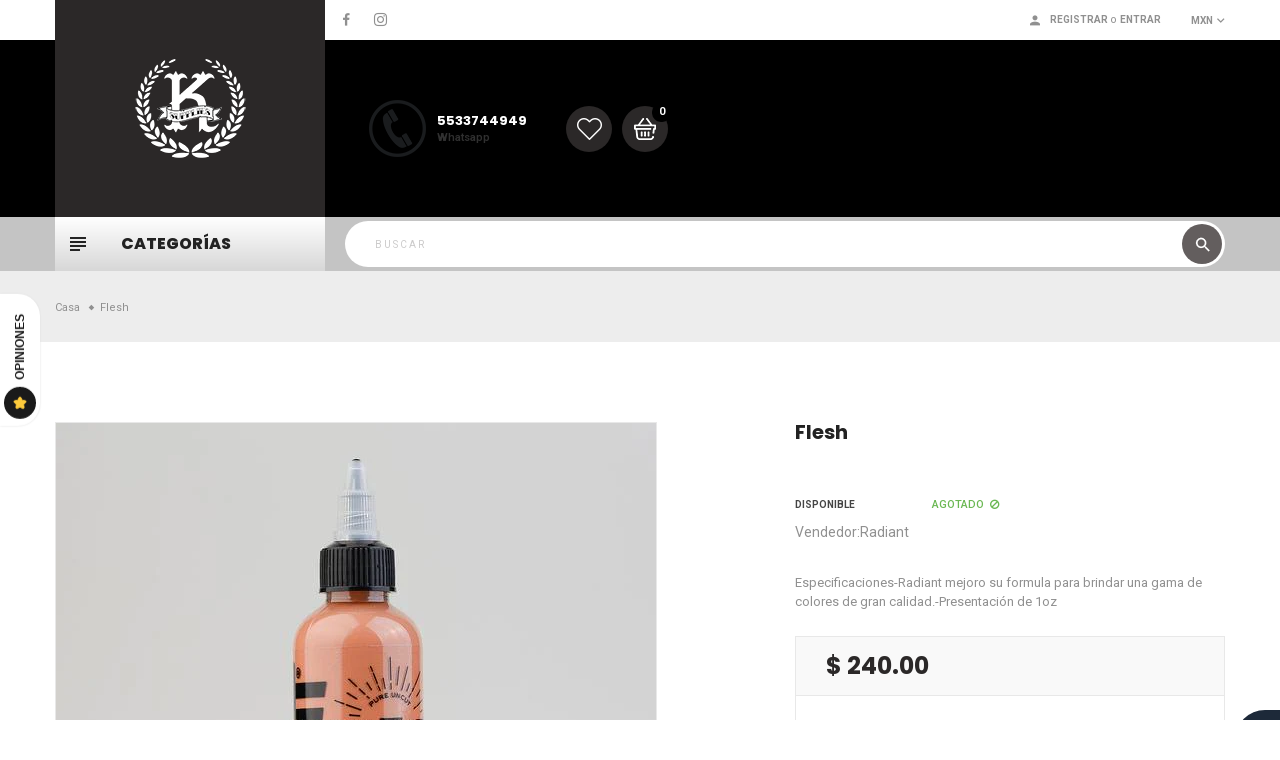

--- FILE ---
content_type: text/html; charset=utf-8
request_url: https://ksupplies.mx/products/flesh-1
body_size: 56228
content:
<!doctype html>
<!--[if IE 9]> <html class="ie9 no-js" lang="es"> <![endif]-->
<!--[if (gt IE 9)|!(IE)]><!-->
<html class="no-js" lang="es">
<!--<![endif]-->
  <head>
    <meta name="google-site-verification" content="azjEamk8KWxM567-dF851RPBlgfKnIJ9UZZBCh_kazM" />
    <meta charset="utf-8">
    <meta http-equiv="X-UA-Compatible" content="IE=edge">
    <meta name="viewport" content="width=device-width,initial-scale=1,minimum-scale=1.0,maximum-scale=1.0,user-scalable=no">
    <meta name="theme-color" content="#000000">
    <link rel="canonical" href="https://ksupplies.mx/products/flesh-1">

    <!-- Google Tag Manager -->
<script>(function(w,d,s,l,i){w[l]=w[l]||[];w[l].push({'gtm.start':
new Date().getTime(),event:'gtm.js'});var f=d.getElementsByTagName(s)[0],
j=d.createElement(s),dl=l!='dataLayer'?'&l='+l:'';j.async=true;j.src=
'https://www.googletagmanager.com/gtm.js?id='+i+dl;f.parentNode.insertBefore(j,f);
})(window,document,'script','dataLayer','GTM-NMWDRLX9');</script>
<!-- End Google Tag Manager -->


    
      <link rel="shortcut icon" href="//ksupplies.mx/cdn/shop/files/icono_32x32.png?v=1620321561" type="image/png">
    

    
    <title>
      Flesh
      
      
      
        &ndash; K-Supplies 
      
    </title>

    
      <meta name="description" content="Especificaciones-Radiant mejoro su formula para brindar una gama de colores de gran calidad.-Presentación de 1oz">
    
    





<meta property="og:site_name" content="K-Supplies ">
<meta property="og:url" content="https://ksupplies.mx/products/flesh-1">
<meta property="og:title" content="Flesh">
<meta property="og:type" content="product">
<meta property="og:description" content="Especificaciones-Radiant mejoro su formula para brindar una gama de colores de gran calidad.-Presentación de 1oz">

  <meta property="og:price:amount" content="240.00">
  <meta property="og:price:currency" content="MXN">

<meta property="og:image" content="http://ksupplies.mx/cdn/shop/products/flesh_grande_890fba63-6140-41cc-a8aa-a29ddf286ea2_1200x1200.jpg?v=1576516541">
<meta property="og:image:secure_url" content="https://ksupplies.mx/cdn/shop/products/flesh_grande_890fba63-6140-41cc-a8aa-a29ddf286ea2_1200x1200.jpg?v=1576516541">


<meta name="twitter:card" content="summary_large_image">
<meta name="twitter:title" content="Flesh">
<meta name="twitter:description" content="Especificaciones-Radiant mejoro su formula para brindar una gama de colores de gran calidad.-Presentación de 1oz">

    


  <link href="//fonts.googleapis.com/css?family=Roboto:300,400,400i,500,600,700,700i,800,900" rel="stylesheet" type="text/css" media="all" />


  

    <link href="//fonts.googleapis.com/css?family=Poppins:400,300,400,400i,500,600,600i,700,700i,800,900,900i" rel="stylesheet" type="text/css" media="all" />
  

    <link rel="stylesheet" href="https://cdnjs.cloudflare.com/ajax/libs/material-design-iconic-font/2.2.0/css/material-design-iconic-font.min.css">
<link rel="stylesheet" href="https://fonts.googleapis.com/icon?family=Material+Icons">


    

<link href="//ksupplies.mx/cdn/shop/t/7/assets/bootstrap.min.css?v=18706613020803973201620146480" rel="stylesheet" type="text/css" media="all" />
<link href="//ksupplies.mx/cdn/shop/t/7/assets/font-awesome.min.css?v=21869632697367095781620146481" rel="stylesheet" type="text/css" media="all" />
<link href="//ksupplies.mx/cdn/shop/t/7/assets/animate.min.css?v=179941421160931515251620146479" rel="stylesheet" type="text/css" media="all" />
<link href="//ksupplies.mx/cdn/shop/t/7/assets/common.scss.css?v=17839039289854507751620146523" rel="stylesheet" type="text/css" media="all" />
<link href="//ksupplies.mx/cdn/shop/t/7/assets/owl.carousel.min.css?v=120208966685470372671620146500" rel="stylesheet" type="text/css" media="all" />
<link href="//ksupplies.mx/cdn/shop/t/7/assets/owl.theme.default.css?v=74038985526573407491620146500" rel="stylesheet" type="text/css" media="all" />
<link href="//ksupplies.mx/cdn/shop/t/7/assets/slick.scss.css?v=42710240155216147281698514851" rel="stylesheet" type="text/css" media="all" />
<link href="//ksupplies.mx/cdn/shop/t/7/assets/jquery.mmenu.all.css?v=48866795908420843231620146493" rel="stylesheet" type="text/css" media="all" />
<link href="//ksupplies.mx/cdn/shop/t/7/assets/jquery.fancybox.css?v=642767793682734031620146492" rel="stylesheet" type="text/css" media="all" />
<link href="//ksupplies.mx/cdn/shop/t/7/assets/jquery.ui.min.css?v=1341849733640755171620146495" rel="stylesheet" type="text/css" media="all" />
<link href="//ksupplies.mx/cdn/shop/t/7/assets/layout.scss.css?v=151919764534741771631698514851" rel="stylesheet" type="text/css" media="all" />
<link href="//ksupplies.mx/cdn/shop/t/7/assets/theme.scss.css?v=65580616775589684821698514851" rel="stylesheet" type="text/css" media="all" />
<link href="//ksupplies.mx/cdn/shop/t/7/assets/magnific-popup.css?v=132480416806756079081620146498" rel="stylesheet" type="text/css" media="all" />

<link href="//ksupplies.mx/cdn/shop/t/7/assets/responsive.scss.css?v=173530955945610617791698514851" rel="stylesheet" type="text/css" media="all" />
    

<script>
  var theme = {
    strings: {
      select_options: "Seleccione opciones",
      addToCart: "Agregar al carrito",
      soldOut: "Agotado",
      unavailable: "No disponible",
      showMore: "Ver más",
      showLess: "Mostrar menos",
      addressError: "No se puede encontrar esa dirección",
      addressNoResults: "No results for that address",
      addressQueryLimit: "Se ha excedido el límite de uso de la API de Google . Considere la posibilidad de actualizar a un \u003ca href=\"https:\/\/developers.google.com\/maps\/premium\/usage-limits\"\u003ePlan Premium\u003c\/a\u003e.",
      authError: "Hubo un problema de autenticación con su cuenta de Google Maps.",
      total: "Total",
      spend: "Gastar",
      content_threshold: "¡Felicidades! ¡Tienes envío gratis!",
      spend__html: "para envío gratis",
      check_out: "Finalizar pedido",
      remove: "Quitar",
      remove_wishlist: "Quitar de la lista",
      add_to_wishlist: "Translation missing: es.wishlist.wishlist.add_to_wishlist",
      added_to_wishlist: "Translation missing: es.wishlist.wishlist.added_to_wishlist",
      view_cart: "Ver carro"
    },
    moneyFormat: "$ {{amount}}",
    moneyFormatnojson: "$ {{amount}}",
  }
  window.ajaxcart_type = 'pop_up';
  window.file_url = '//ksupplies.mx/cdn/shop/files/?12244';
  window.asset_url = '//ksupplies.mx/cdn/shop/t/7/assets/?12244';
  window.sidebar_multichoise = true;
  document.documentElement.className = document.documentElement.className.replace('no-js', 'js');
  window.router = "";
</script>

<!--[if (lte IE 9) ]><script src="//ksupplies.mx/cdn/shop/t/7/assets/match-media.min.js?v=1334819207663634261620146499" type="text/javascript"></script><![endif]-->

<script src="//ksupplies.mx/cdn/shop/t/7/assets/jquery.2.2.4.min.js?v=170292810914880420831620146491" type="text/javascript"></script>



<!--[if (gt IE 9)|!(IE)]><!--><script src="//ksupplies.mx/cdn/shop/t/7/assets/lazysizes.js?v=111089256802404146641620146497" async="async"></script><!--<![endif]-->

<script src="//ksupplies.mx/cdn/shop/t/7/assets/vendor.js?v=174885618404995201181620146504" defer="defer"></script>

<script src="//ksupplies.mx/cdn/shopifycloud/storefront/assets/themes_support/api.jquery-7ab1a3a4.js" type="text/javascript"></script>
<script src="//ksupplies.mx/cdn/shopifycloud/storefront/assets/themes_support/option_selection-b017cd28.js" type="text/javascript"></script>
<script src="//ksupplies.mx/cdn/shop/t/7/assets/history.js?v=119181448625230072001620146485" type="text/javascript"></script>
<script src="//ksupplies.mx/cdn/s/javascripts/currencies.js" type="text/javascript"></script>
<script src="//ksupplies.mx/cdn/shop/t/7/assets/jquery.currencies.min.js?v=78112813486892380641620146492" type="text/javascript"></script>
<script src="//ksupplies.mx/cdn/shop/t/7/assets/jquery.owl.carousel.min.js?v=12022077702122509501620146494" defer="defer"></script>
<script src="//ksupplies.mx/cdn/shop/t/7/assets/jquery.mmenu.all.min.js?v=22709617378688576351620146494" defer="defer"></script>

  <script src="//ksupplies.mx/cdn/shop/t/7/assets/jquery.sticky-kit.min.js?v=160477858788095094721620146495" defer="defer"></script>

<script src="//ksupplies.mx/cdn/shop/t/7/assets/handlebars.min.js?v=137748483091509360041620146485" defer="defer"></script>
<script src="//ksupplies.mx/cdn/shop/t/7/assets/ajax-cart.js?v=55869123081214727211620146523" defer="defer"></script>
<script>
  jQuery(function($) {
    ajaxCart.init({
      moneyFormat: "$ {{amount}}"
    });
  });

  jQuery('body').on('afterCartLoad.ajaxCart', function(evt, cart) {
  });
</script>



  <script type="text/javascript" src="//ksupplies.mx/cdn/shop/t/7/assets/jquery.zoom.min.js?v=127655014540499679121620146496" defer=”defer”>


<script src="//ksupplies.mx/cdn/shop/t/7/assets/jquery.countdown.js?v=120216172512754458201620146491" defer="defer"></script>
<script src="//ksupplies.mx/cdn/shop/t/7/assets/theme.js?v=159695720288922124201620146503" defer="defer"></script>
<script src="//ksupplies.mx/cdn/shop/t/7/assets/global.js?v=5006830902649575831698514851" defer="defer"></script>
<script src="//ksupplies.mx/cdn/shop/t/7/assets/lazysizes.min.js?v=24527398761200868811620146497" defer="defer"></script>
<script src="//ksupplies.mx/cdn/shop/t/7/assets/jquery.lazy.min.js?v=123022637418636657741620146493" defer="defer"></script>
<script src="//ksupplies.mx/cdn/shop/t/7/assets/jquery.magnific-popup.js?v=133139413124360815411620146493" defer="defer" ></script> 
  <script>window.performance && window.performance.mark && window.performance.mark('shopify.content_for_header.start');</script><meta id="shopify-digital-wallet" name="shopify-digital-wallet" content="/2668888110/digital_wallets/dialog">
<meta name="shopify-checkout-api-token" content="2efac50b9fb18d45f13b4dce83ce863c">
<meta id="in-context-paypal-metadata" data-shop-id="2668888110" data-venmo-supported="false" data-environment="production" data-locale="es_ES" data-paypal-v4="true" data-currency="MXN">
<link rel="alternate" type="application/json+oembed" href="https://ksupplies.mx/products/flesh-1.oembed">
<script async="async" src="/checkouts/internal/preloads.js?locale=es-MX"></script>
<script id="shopify-features" type="application/json">{"accessToken":"2efac50b9fb18d45f13b4dce83ce863c","betas":["rich-media-storefront-analytics"],"domain":"ksupplies.mx","predictiveSearch":true,"shopId":2668888110,"locale":"es"}</script>
<script>var Shopify = Shopify || {};
Shopify.shop = "ksuppliesmx.myshopify.com";
Shopify.locale = "es";
Shopify.currency = {"active":"MXN","rate":"1.0"};
Shopify.country = "MX";
Shopify.theme = {"name":"Vaping-index-3","id":120251121729,"schema_name":"Vinova Minimart","schema_version":"1.0.0","theme_store_id":null,"role":"main"};
Shopify.theme.handle = "null";
Shopify.theme.style = {"id":null,"handle":null};
Shopify.cdnHost = "ksupplies.mx/cdn";
Shopify.routes = Shopify.routes || {};
Shopify.routes.root = "/";</script>
<script type="module">!function(o){(o.Shopify=o.Shopify||{}).modules=!0}(window);</script>
<script>!function(o){function n(){var o=[];function n(){o.push(Array.prototype.slice.apply(arguments))}return n.q=o,n}var t=o.Shopify=o.Shopify||{};t.loadFeatures=n(),t.autoloadFeatures=n()}(window);</script>
<script id="shop-js-analytics" type="application/json">{"pageType":"product"}</script>
<script defer="defer" async type="module" src="//ksupplies.mx/cdn/shopifycloud/shop-js/modules/v2/client.init-shop-cart-sync_B5knhve2.es.esm.js"></script>
<script defer="defer" async type="module" src="//ksupplies.mx/cdn/shopifycloud/shop-js/modules/v2/chunk.common_DUtBTchb.esm.js"></script>
<script type="module">
  await import("//ksupplies.mx/cdn/shopifycloud/shop-js/modules/v2/client.init-shop-cart-sync_B5knhve2.es.esm.js");
await import("//ksupplies.mx/cdn/shopifycloud/shop-js/modules/v2/chunk.common_DUtBTchb.esm.js");

  window.Shopify.SignInWithShop?.initShopCartSync?.({"fedCMEnabled":true,"windoidEnabled":true});

</script>
<script>(function() {
  var isLoaded = false;
  function asyncLoad() {
    if (isLoaded) return;
    isLoaded = true;
    var urls = ["\/\/cdn.ywxi.net\/js\/partner-shopify.js?shop=ksuppliesmx.myshopify.com","\/\/www.powr.io\/powr.js?powr-token=ksuppliesmx.myshopify.com\u0026external-type=shopify\u0026shop=ksuppliesmx.myshopify.com","https:\/\/cdn.autoketing.org\/sdk-cdn\/facebook-chat\/dist\/fb-chat-embed.js?shop=ksuppliesmx.myshopify.com","https:\/\/configs.carthike.com\/carthike.js?shop=ksuppliesmx.myshopify.com","https:\/\/cdn.hextom.com\/js\/quickannouncementbar.js?shop=ksuppliesmx.myshopify.com","https:\/\/img0.socialshopwave.com\/ssw-empty.js?shop=ksuppliesmx.myshopify.com"];
    for (var i = 0; i < urls.length; i++) {
      var s = document.createElement('script');
      s.type = 'text/javascript';
      s.async = true;
      s.src = urls[i];
      var x = document.getElementsByTagName('script')[0];
      x.parentNode.insertBefore(s, x);
    }
  };
  if(window.attachEvent) {
    window.attachEvent('onload', asyncLoad);
  } else {
    window.addEventListener('load', asyncLoad, false);
  }
})();</script>
<script id="__st">var __st={"a":2668888110,"offset":-21600,"reqid":"fe0d79a2-c95f-4792-9d65-b18349d3b2ad-1768486648","pageurl":"ksupplies.mx\/products\/flesh-1","u":"29d553768381","p":"product","rtyp":"product","rid":1772161892398};</script>
<script>window.ShopifyPaypalV4VisibilityTracking = true;</script>
<script id="captcha-bootstrap">!function(){'use strict';const t='contact',e='account',n='new_comment',o=[[t,t],['blogs',n],['comments',n],[t,'customer']],c=[[e,'customer_login'],[e,'guest_login'],[e,'recover_customer_password'],[e,'create_customer']],r=t=>t.map((([t,e])=>`form[action*='/${t}']:not([data-nocaptcha='true']) input[name='form_type'][value='${e}']`)).join(','),a=t=>()=>t?[...document.querySelectorAll(t)].map((t=>t.form)):[];function s(){const t=[...o],e=r(t);return a(e)}const i='password',u='form_key',d=['recaptcha-v3-token','g-recaptcha-response','h-captcha-response',i],f=()=>{try{return window.sessionStorage}catch{return}},m='__shopify_v',_=t=>t.elements[u];function p(t,e,n=!1){try{const o=window.sessionStorage,c=JSON.parse(o.getItem(e)),{data:r}=function(t){const{data:e,action:n}=t;return t[m]||n?{data:e,action:n}:{data:t,action:n}}(c);for(const[e,n]of Object.entries(r))t.elements[e]&&(t.elements[e].value=n);n&&o.removeItem(e)}catch(o){console.error('form repopulation failed',{error:o})}}const l='form_type',E='cptcha';function T(t){t.dataset[E]=!0}const w=window,h=w.document,L='Shopify',v='ce_forms',y='captcha';let A=!1;((t,e)=>{const n=(g='f06e6c50-85a8-45c8-87d0-21a2b65856fe',I='https://cdn.shopify.com/shopifycloud/storefront-forms-hcaptcha/ce_storefront_forms_captcha_hcaptcha.v1.5.2.iife.js',D={infoText:'Protegido por hCaptcha',privacyText:'Privacidad',termsText:'Términos'},(t,e,n)=>{const o=w[L][v],c=o.bindForm;if(c)return c(t,g,e,D).then(n);var r;o.q.push([[t,g,e,D],n]),r=I,A||(h.body.append(Object.assign(h.createElement('script'),{id:'captcha-provider',async:!0,src:r})),A=!0)});var g,I,D;w[L]=w[L]||{},w[L][v]=w[L][v]||{},w[L][v].q=[],w[L][y]=w[L][y]||{},w[L][y].protect=function(t,e){n(t,void 0,e),T(t)},Object.freeze(w[L][y]),function(t,e,n,w,h,L){const[v,y,A,g]=function(t,e,n){const i=e?o:[],u=t?c:[],d=[...i,...u],f=r(d),m=r(i),_=r(d.filter((([t,e])=>n.includes(e))));return[a(f),a(m),a(_),s()]}(w,h,L),I=t=>{const e=t.target;return e instanceof HTMLFormElement?e:e&&e.form},D=t=>v().includes(t);t.addEventListener('submit',(t=>{const e=I(t);if(!e)return;const n=D(e)&&!e.dataset.hcaptchaBound&&!e.dataset.recaptchaBound,o=_(e),c=g().includes(e)&&(!o||!o.value);(n||c)&&t.preventDefault(),c&&!n&&(function(t){try{if(!f())return;!function(t){const e=f();if(!e)return;const n=_(t);if(!n)return;const o=n.value;o&&e.removeItem(o)}(t);const e=Array.from(Array(32),(()=>Math.random().toString(36)[2])).join('');!function(t,e){_(t)||t.append(Object.assign(document.createElement('input'),{type:'hidden',name:u})),t.elements[u].value=e}(t,e),function(t,e){const n=f();if(!n)return;const o=[...t.querySelectorAll(`input[type='${i}']`)].map((({name:t})=>t)),c=[...d,...o],r={};for(const[a,s]of new FormData(t).entries())c.includes(a)||(r[a]=s);n.setItem(e,JSON.stringify({[m]:1,action:t.action,data:r}))}(t,e)}catch(e){console.error('failed to persist form',e)}}(e),e.submit())}));const S=(t,e)=>{t&&!t.dataset[E]&&(n(t,e.some((e=>e===t))),T(t))};for(const o of['focusin','change'])t.addEventListener(o,(t=>{const e=I(t);D(e)&&S(e,y())}));const B=e.get('form_key'),M=e.get(l),P=B&&M;t.addEventListener('DOMContentLoaded',(()=>{const t=y();if(P)for(const e of t)e.elements[l].value===M&&p(e,B);[...new Set([...A(),...v().filter((t=>'true'===t.dataset.shopifyCaptcha))])].forEach((e=>S(e,t)))}))}(h,new URLSearchParams(w.location.search),n,t,e,['guest_login'])})(!0,!0)}();</script>
<script integrity="sha256-4kQ18oKyAcykRKYeNunJcIwy7WH5gtpwJnB7kiuLZ1E=" data-source-attribution="shopify.loadfeatures" defer="defer" src="//ksupplies.mx/cdn/shopifycloud/storefront/assets/storefront/load_feature-a0a9edcb.js" crossorigin="anonymous"></script>
<script data-source-attribution="shopify.dynamic_checkout.dynamic.init">var Shopify=Shopify||{};Shopify.PaymentButton=Shopify.PaymentButton||{isStorefrontPortableWallets:!0,init:function(){window.Shopify.PaymentButton.init=function(){};var t=document.createElement("script");t.src="https://ksupplies.mx/cdn/shopifycloud/portable-wallets/latest/portable-wallets.es.js",t.type="module",document.head.appendChild(t)}};
</script>
<script data-source-attribution="shopify.dynamic_checkout.buyer_consent">
  function portableWalletsHideBuyerConsent(e){var t=document.getElementById("shopify-buyer-consent"),n=document.getElementById("shopify-subscription-policy-button");t&&n&&(t.classList.add("hidden"),t.setAttribute("aria-hidden","true"),n.removeEventListener("click",e))}function portableWalletsShowBuyerConsent(e){var t=document.getElementById("shopify-buyer-consent"),n=document.getElementById("shopify-subscription-policy-button");t&&n&&(t.classList.remove("hidden"),t.removeAttribute("aria-hidden"),n.addEventListener("click",e))}window.Shopify?.PaymentButton&&(window.Shopify.PaymentButton.hideBuyerConsent=portableWalletsHideBuyerConsent,window.Shopify.PaymentButton.showBuyerConsent=portableWalletsShowBuyerConsent);
</script>
<script data-source-attribution="shopify.dynamic_checkout.cart.bootstrap">document.addEventListener("DOMContentLoaded",(function(){function t(){return document.querySelector("shopify-accelerated-checkout-cart, shopify-accelerated-checkout")}if(t())Shopify.PaymentButton.init();else{new MutationObserver((function(e,n){t()&&(Shopify.PaymentButton.init(),n.disconnect())})).observe(document.body,{childList:!0,subtree:!0})}}));
</script>
<link id="shopify-accelerated-checkout-styles" rel="stylesheet" media="screen" href="https://ksupplies.mx/cdn/shopifycloud/portable-wallets/latest/accelerated-checkout-backwards-compat.css" crossorigin="anonymous">
<style id="shopify-accelerated-checkout-cart">
        #shopify-buyer-consent {
  margin-top: 1em;
  display: inline-block;
  width: 100%;
}

#shopify-buyer-consent.hidden {
  display: none;
}

#shopify-subscription-policy-button {
  background: none;
  border: none;
  padding: 0;
  text-decoration: underline;
  font-size: inherit;
  cursor: pointer;
}

#shopify-subscription-policy-button::before {
  box-shadow: none;
}

      </style>

<script>window.performance && window.performance.mark && window.performance.mark('shopify.content_for_header.end');</script>
  <script type="text/javascript">
  //BOOSTER APPS COMMON JS CODE
  window.BoosterApps = window.BoosterApps || {};
  window.BoosterApps.common = window.BoosterApps.common || {};
  window.BoosterApps.common.shop = {
    permanent_domain: 'ksuppliesmx.myshopify.com',
    currency: "MXN",
    money_format: "$ {{amount}}",
    id: 2668888110
  };
  

  window.BoosterApps.common.template = 'product';
  window.BoosterApps.common.cart = {};
  window.BoosterApps.common.vapid_public_key = "BJuXCmrtTK335SuczdNVYrGVtP_WXn4jImChm49st7K7z7e8gxSZUKk4DhUpk8j2Xpiw5G4-ylNbMKLlKkUEU98=";
  window.BoosterApps.global_config = {"asset_urls":{"loy":{"init_js":"https:\/\/cdn.shopify.com\/s\/files\/1\/0194\/1736\/6592\/t\/1\/assets\/ba_loy_init.js?v=1647887752","widget_js":"https:\/\/cdn.shopify.com\/s\/files\/1\/0194\/1736\/6592\/t\/1\/assets\/ba_loy_widget.js?v=1648739733","widget_css":"https:\/\/cdn.shopify.com\/s\/files\/1\/0194\/1736\/6592\/t\/1\/assets\/ba_loy_widget.css?v=1630424861"},"rev":{"init_js":"https:\/\/cdn.shopify.com\/s\/files\/1\/0194\/1736\/6592\/t\/1\/assets\/ba_rev_init.js?v=1647222558","widget_js":"https:\/\/cdn.shopify.com\/s\/files\/1\/0194\/1736\/6592\/t\/1\/assets\/ba_rev_widget.js?v=1647222560","modal_js":"https:\/\/cdn.shopify.com\/s\/files\/1\/0194\/1736\/6592\/t\/1\/assets\/ba_rev_modal.js?v=1647222563","widget_css":"https:\/\/cdn.shopify.com\/s\/files\/1\/0194\/1736\/6592\/t\/1\/assets\/ba_rev_widget.css?v=1645997529","modal_css":"https:\/\/cdn.shopify.com\/s\/files\/1\/0194\/1736\/6592\/t\/1\/assets\/ba_rev_modal.css?v=1646955477"},"pu":{"init_js":"https:\/\/cdn.shopify.com\/s\/files\/1\/0194\/1736\/6592\/t\/1\/assets\/ba_pu_init.js?v=1635877170"},"bis":{"init_js":"https:\/\/cdn.shopify.com\/s\/files\/1\/0194\/1736\/6592\/t\/1\/assets\/ba_bis_init.js?v=1633795418","modal_js":"https:\/\/cdn.shopify.com\/s\/files\/1\/0194\/1736\/6592\/t\/1\/assets\/ba_bis_modal.js?v=1633795421","modal_css":"https:\/\/cdn.shopify.com\/s\/files\/1\/0194\/1736\/6592\/t\/1\/assets\/ba_bis_modal.css?v=1620346071"},"widgets":{"init_js":"https:\/\/cdn.shopify.com\/s\/files\/1\/0194\/1736\/6592\/t\/1\/assets\/ba_widget_init.js?v=1647188406","modal_js":"https:\/\/cdn.shopify.com\/s\/files\/1\/0194\/1736\/6592\/t\/1\/assets\/ba_widget_modal.js?v=1647188408","modal_css":"https:\/\/cdn.shopify.com\/s\/files\/1\/0194\/1736\/6592\/t\/1\/assets\/ba_widget_modal.css?v=1643989789"},"global":{"helper_js":"https:\/\/cdn.shopify.com\/s\/files\/1\/0194\/1736\/6592\/t\/1\/assets\/ba_tracking.js?v=1637601969"}},"proxy_paths":{"loy":"\/apps\/ba-loy","app_metrics":"\/apps\/ba-loy\/app_metrics","push_subscription":"\/apps\/ba-loy\/push"},"aat":["loy"],"pv":false,"sts":false,"bam":false,"base_money_format":"$ {{amount}}"};

    window.BoosterApps.loy_config = {"brand_theme_settings":{"button_bg":"#2932fc","header_bg":"#2932fc","desc_color":"#737376","icon_color":"#3a3a3a","link_color":"#2932fc","visibility":"both","cards_shape":"rounded","hide_widget":"false","launcher_bg":"#286ef8","title_color":"#212b36","banner_image":"","inputs_shape":"rounded","buttons_shape":"rounded","primary_color":"#2932fc","launcher_shape":"circle","container_shape":"rounded","mobile_placement":"right","button_text_color":"#fff","desktop_placement":"right","header_text_color":"#fff","launcher_text_color":"#ffffff","mobile_side_spacing":"20","desktop_side_spacing":"20","visibility_condition":"","mobile_bottom_spacing":"20","desktop_bottom_spacing":"20","hide_widget_launcher_on_mobile":"false"},"launcher_style_settings":{"mobile_icon":"star","mobile_text":"Rewards","desktop_icon":"star","desktop_text":"Rewards","mobile_layout":"icon_with_text","desktop_layout":"icon_with_text","desktop_launcher_icon":null,"mobile_launcher_icon":null},"points_program_enabled":false,"referral_program_enabled":false,"vip_program_enabled":false,"vip_program_tier_type":"points_earned","vip_program_period":"lifetime","brand_panel_settings":{"visitor_header_caption":"Join now and unlock awesome rewards","visitor_header_title":"🏆 Rewards Program","acct_creation_title":"Join and Earn Rewards","acct_creation_desc":"Get rewarded for being an awesome customer","acct_creation_sign_in":"Already a member?","acct_creation_btn":"Start Earning","visitor_point_header":"Earn Points","visitor_point_desc":"Earn points and turn these into rewards!","member_header_caption":"Your points","member_header_title":"{points}","member_point_header":"Points","member_point_desc":"Earn points and turn these into rewards!","general_ways_to_earn":"Ways to earn","general_ways_to_redeem":"Ways to redeem","general_sign_in":"Sign in","general_sign_up":"Sign up","general_signed_up":"signed up","general_no_rewards_yet":"No rewards yet","general_your_rewards_will_show_here":"Your rewards will show here.","general_past_rewards":"Past rewards","general_go_back":"Go back","general_your_rewards":"Your rewards","general_upcoming_reward":"Upcoming reward","general_redeem":"Redeem","general_redeemed_a_reward":"Redeemed a Reward","general_you_have":"You have","general_rewards":"Rewards","general_reward":"reward","general_manual_points_adjust":"manual points adjustment","general_add_points_default_note":"Points awarded by points import","general_reset_removal_default_note":"Existing points removed for points reset from import","general_reset_new_balance_default_note":"Points reset to new balance by points import","general_refund_points":"Points refunded","general_use_discount_code":"Use this discount code on your next order!","general_apply_code":"Apply code","general_add_product_to_cart":"Add product to cart","general_spend":"you spend","general_spent":"Spent","general_points":"Points","general_point":"Point","general_discount_amount_coupon":"${{discount_amount}} off coupon","general_discount_amount":"points for ${{discount_amount}} off","general_no_points_yet":"No Points yet","general_have_not_earned_points":"You haven't earned any Points yet.","general_place_an_order":"Place an order","general_placed_an_order":"Placed an order","general_points_for_every":"Points for every","general_how_to_earn_points":"How do I earn Points?","general_points_activity":"Points History","general_celebrate_birthday":"Celebrate a birthday","general_celebrate_birthday_past_tense":"Celebrated a birthday","general_birthday_reward":"Celebrate with a reward","general_celebrate_your_birthday":"Let's celebrate your birthday! 🎉 Please give us 30 days notice - otherwise, you'll have to wait another year.","general_edit_date":"Edit Date","general_month":"Month","general_day":"Day","general_enter_valid_date":"Please enter a valid date","general_save_date":"Save date","general_reward_show":"Show","general_share_via_email":"Share via Email","general_share_on":"Share on","general_please_choose_an_option":"Please choose an option from the","general_product_page":"product page","general_by":"by","social_instagram_follow":"Follow on Instagram","social_facebook_like":"Like page on Facebook","social_facebook_share":"Share link on Facebook","social_twitter_follow":"Follow on Twitter","social_twitter_share":"Share link on Twitter","social_instagram_follow_past_tense":"Followed on Instagram","social_facebook_like_past_tense":"Liked a page on Facebook","social_facebook_share_past_tense":"Shared a link on Facebook","social_twitter_follow_past_tense":"Followed on Twitter","social_twitter_share_past_tense":"Shared a link on Twitter","social_follow":"Follow","social_share":"Share","social_like":"Like","referral_complete":"Complete a Referral","referral_complete_past_tense":"Completed a Referral","referral_complete_points":"{{points_amount}} Points for every referral completed","referrals_title":"Referral Program","referrals_visitor_desc":"Refer a friend who makes a purchase and both of you will claim rewards.","referrals_create_account_to_claim_coupon":"Create an Account to claim your coupon","referrals_create_account":"Create an Account","referrals_referred_reward":"They will get","referrals_referrer_reward":"You will get","referrals_call_to_action":"Refer friends and earn","referrals_completed":"referrals completed so far","referrals_share_link":"Share this link with a friend for them to claim the reward","referrals_referral_code":"Your referral link to share","referrals_get_reward":"Get your","referrals_claimed_reward":"Here's your","referrals_claim_reward":"Claim your gift","referrals_email_invite":"Refer friends by email","referrals_email_send":"Send email","referrals_email_to":"To","referrals_email_to_placeholder":"Add a comma-separated list of emails","referrals_email_message":"Message","referrals_email_message_placeholder":"Customize your referral message. The referral link will be automatically added.","referrals_email_your_friend_has_referred_you":"Your friend has referred you to {{shop_name}}","referrals_email_checkout_out_and_claim_reward":"Check out the referral link and claim a free reward.","referrals_invalid_email":"Please enter a valid email address","referrals_no_referrals_yet":"No referrals yet","referrals_your_referrals_show_here":"Your referrals will show here.","referrals_your_referrals":"Your referrals","referrals_status_pending":"pending","referrals_status_completed":"completed","referrals_status_blocked":"blocked","vip_tiers":"VIP Tiers","vip_status":"VIP Status","vip_reward":"VIP reward","vip_tier_desc":"Gain access to exclusive rewards.","vip_reward_earned_via":"Earned via {{vip_tier_name}} tier","vip_tier_no_vip_history":"No VIP membership history yet","vip_tier_vip_history":"VIP History","vip_tier_added_to":"Added to {{tier_name}}","vip_tier_achieved":"Unlocked {{tier_name}}","vip_tier_dropped_to":"Fell to {{tier_name}}","vip_tier_retained_to":"Kept {{tier_name}}","vip_tier_earn_points":"Earn {{points}} Points","vip_tier_spend":"Spend {{amount}}","vip_perks":"Perks","vip_benefits":"Benefits","vip_tier_to_unlock":"to unlock","vip_achieved_until":"Achieved until","vip_tier_on_highest":"You did it! You're on the highest tier 🎉","general_error":"Hmm, something went wrong, please try again shortly","general_redeem_error_min_points":"Did not met minimum points to redeem","general_redeem_error_max_points":"Exceeded maximum points to spend","tos_max_shipping_amount":"Maximum shipping amount of {{max_shipping_amount}}.","tos_expiry_months":"Expires {{expiry_months}} month(s) after being redeemed.","tos_expiry_at":"Reward expires on {{expiry_date}}.","tos_free_product":"Reward only applies to {{product_name}}","tos_min_order_amount":"Applies to all orders over {{min_order_amount}}.","tos_apply_to_collection":"Only for products in specific collections."},"widget_css":"#baLoySectionWrapper .ba-loy-bg-color {\n  background-color: #2932fc;\n}\n\n#baLoySectionWrapper .section-panel-wrapper {\n  box-shadow:rgba(0, 0, 0, 0.1) 0px 4px 15px 0px, rgba(0, 0, 0, 0.1) 0px 1px 2px 0px, #2932fc 0px 2px 0px 0px inset;\n}\n\n\n\n\n.header-main, .header-secondary {\n\tcolor: #fff !important;\n}\n.main-default a.sign-in{\n  color: #2932fc !important;\n}\n\n.section-table-piece-detail-items .li-img path {\n  fill: #3a3a3a;\n}\n\n.buttons-icons-detail-image .li-img {\n  fill: #3a3a3a;\n}\n\n#baLoySectionWrapper .loy-button-main{\n    background: #2932fc;\n    color: #fff;\n}\n\n  #baLoySectionWrapper .loy-button-main{\n    color: #fff;\n  }\n\n  #baLoySectionWrapper .main-default, #baLoySectionWrapper div.panel-section .head-title,#baLoySectionWrapper body {\n    color: #212b36;\n  }\n\n  #baLoySectionWrapper .section-panel-wrapper .panel-desc, #baLoySectionWrapper .main-default.sign-in-text{\n    color: #737376;\n  }\n\n  #launcher-wrapper{\n    background: #286ef8;\n  }\n\n\n.ba-loy-namespace .ba-loy-messenger-frame, #launcher-wrapper{\n  right: 20px;\n  left: auto;\n}\n.ba-loy-namespace .ba-loy-messenger-frame {\n  bottom: 90px;\n}\n#launcher-wrapper{\n  bottom: 20px;\n}\n\n.launcher-text{\n  color: #ffffff !important;\n}\n\n#launcher-wrapper .launcher-desktop { display: block; }\n#launcher-wrapper .launcher-mobile  { display: none;  }\n\n@media (max-width: 500px) {\n  .ba-loy-namespace .ba-loy-messenger-frame{\n    height: 100%;\n    min-height: 100%;\n    bottom: 0;\n    right: 0;\n    left: 0;\n    top: 0;\n    width: 100%;\n    border-radius: 0;\n  }\n  #launcher-wrapper.up{\n    display: none;\n  }\n  #launcher-wrapper{\n    right: 20px;\n    left: auto;\n    bottom: 20px;\n  }\n  #launcher-wrapper .launcher-desktop { display: none;  }\n  #launcher-wrapper .launcher-mobile  { display: block; }\n}\n\n\n\n.ba-loy-circle{border-radius: 30px !important;}\n.ba-loy-rounded{border-radius: 10px !important;}\n.ba-loy-square{border-radius: 0px !important;}\n","custom_css":null,"ways_to_earn":[{"automation_id":108766,"status":"active","trigger":"loy_contact_member_enabled","step_id":554706,"points_amount":100,"points_type":"fixed","icon_url":null},{"automation_id":108767,"status":"active","trigger":"order_placed","step_id":554707,"points_amount":21,"points_type":"multiplier","icon_url":null}],"referral_rewards":{"referrer_reward":{"id":99913,"name":"$ 5 off coupon","reward_type":"fixed_amount","properties":{"applies_to":"entire"}},"referred_reward":{"id":99914,"name":"$ 5 off coupon","reward_type":"fixed_amount","properties":{"applies_to":"entire"}}},"referral_social_settings":{"email":"false","twitter":"true","facebook":"true","twitter_message":""},"referrals_customer_account_required":false,"vip_tiers":[]};
    window.BoosterApps.loy_config.api_endpoint = "/apps/ba-loy";
    window.BoosterApps.loy_config.domain_name = "loyalty.rivo.io";





  
    if (window.BoosterApps.common.template == 'product'){
      window.BoosterApps.common.product = {
        id: 1772161892398, price: 24000, handle: "flesh-1", tags: ["Radiant"],
        available: false, title: "Flesh", variants: [{"id":16348410445870,"title":"Default Title","option1":"Default Title","option2":null,"option3":null,"sku":"","requires_shipping":true,"taxable":true,"featured_image":null,"available":false,"name":"Flesh","public_title":null,"options":["Default Title"],"price":24000,"weight":68,"compare_at_price":null,"inventory_management":"shopify","barcode":"","requires_selling_plan":false,"selling_plan_allocations":[]}]
      };
      window.BoosterApps.common.product.review_data = null;
    }
  

</script>


<script type="text/javascript">
  !function(e){var t={};function r(n){if(t[n])return t[n].exports;var o=t[n]={i:n,l:!1,exports:{}};return e[n].call(o.exports,o,o.exports,r),o.l=!0,o.exports}r.m=e,r.c=t,r.d=function(e,t,n){r.o(e,t)||Object.defineProperty(e,t,{enumerable:!0,get:n})},r.r=function(e){"undefined"!==typeof Symbol&&Symbol.toStringTag&&Object.defineProperty(e,Symbol.toStringTag,{value:"Module"}),Object.defineProperty(e,"__esModule",{value:!0})},r.t=function(e,t){if(1&t&&(e=r(e)),8&t)return e;if(4&t&&"object"===typeof e&&e&&e.__esModule)return e;var n=Object.create(null);if(r.r(n),Object.defineProperty(n,"default",{enumerable:!0,value:e}),2&t&&"string"!=typeof e)for(var o in e)r.d(n,o,function(t){return e[t]}.bind(null,o));return n},r.n=function(e){var t=e&&e.__esModule?function(){return e.default}:function(){return e};return r.d(t,"a",t),t},r.o=function(e,t){return Object.prototype.hasOwnProperty.call(e,t)},r.p="https://loyalty.rivo.io/packs/",r(r.s=64)}({64:function(e,t){}});
//# sourceMappingURL=application-d36d0ae92a39963d1570.js.map

  //Global snippet for Booster Apps
  //this is updated automatically - do not edit manually.

  function loadScript(src, defer, done) {
    var js = document.createElement('script');
    js.src = src;
    js.defer = defer;
    js.onload = function(){done();};
    js.onerror = function(){
      done(new Error('Failed to load script ' + src));
    };
    document.head.appendChild(js);
  }

  function browserSupportsAllFeatures() {
    return window.Promise && window.fetch && window.Symbol;
  }

  if (browserSupportsAllFeatures()) {
    main();
  } else {
    loadScript('https://polyfill-fastly.net/v3/polyfill.min.js?features=Promise,fetch', true, main);
  }

  function loadAppScripts(){
      loadScript(window.BoosterApps.global_config.asset_urls.loy.init_js, true, function(){});




  }

  function main(err) {
    //isolate the scope
    loadScript(window.BoosterApps.global_config.asset_urls.global.helper_js, false, loadAppScripts);
  }
</script>

<!-- BEGIN app block: shopify://apps/ck-whatsapp/blocks/app-embed-block/ce4c5d89-06d5-4502-b18d-35d424a3f693 --><!-- END app block --><script src="https://cdn.shopify.com/extensions/019a80f9-1625-72ae-acb4-a68f4f57da5e/whatsapp-crm-dev-15/assets/carthike.js" type="text/javascript" defer="defer"></script>
<link href="https://monorail-edge.shopifysvc.com" rel="dns-prefetch">
<script>(function(){if ("sendBeacon" in navigator && "performance" in window) {try {var session_token_from_headers = performance.getEntriesByType('navigation')[0].serverTiming.find(x => x.name == '_s').description;} catch {var session_token_from_headers = undefined;}var session_cookie_matches = document.cookie.match(/_shopify_s=([^;]*)/);var session_token_from_cookie = session_cookie_matches && session_cookie_matches.length === 2 ? session_cookie_matches[1] : "";var session_token = session_token_from_headers || session_token_from_cookie || "";function handle_abandonment_event(e) {var entries = performance.getEntries().filter(function(entry) {return /monorail-edge.shopifysvc.com/.test(entry.name);});if (!window.abandonment_tracked && entries.length === 0) {window.abandonment_tracked = true;var currentMs = Date.now();var navigation_start = performance.timing.navigationStart;var payload = {shop_id: 2668888110,url: window.location.href,navigation_start,duration: currentMs - navigation_start,session_token,page_type: "product"};window.navigator.sendBeacon("https://monorail-edge.shopifysvc.com/v1/produce", JSON.stringify({schema_id: "online_store_buyer_site_abandonment/1.1",payload: payload,metadata: {event_created_at_ms: currentMs,event_sent_at_ms: currentMs}}));}}window.addEventListener('pagehide', handle_abandonment_event);}}());</script>
<script id="web-pixels-manager-setup">(function e(e,d,r,n,o){if(void 0===o&&(o={}),!Boolean(null===(a=null===(i=window.Shopify)||void 0===i?void 0:i.analytics)||void 0===a?void 0:a.replayQueue)){var i,a;window.Shopify=window.Shopify||{};var t=window.Shopify;t.analytics=t.analytics||{};var s=t.analytics;s.replayQueue=[],s.publish=function(e,d,r){return s.replayQueue.push([e,d,r]),!0};try{self.performance.mark("wpm:start")}catch(e){}var l=function(){var e={modern:/Edge?\/(1{2}[4-9]|1[2-9]\d|[2-9]\d{2}|\d{4,})\.\d+(\.\d+|)|Firefox\/(1{2}[4-9]|1[2-9]\d|[2-9]\d{2}|\d{4,})\.\d+(\.\d+|)|Chrom(ium|e)\/(9{2}|\d{3,})\.\d+(\.\d+|)|(Maci|X1{2}).+ Version\/(15\.\d+|(1[6-9]|[2-9]\d|\d{3,})\.\d+)([,.]\d+|)( \(\w+\)|)( Mobile\/\w+|) Safari\/|Chrome.+OPR\/(9{2}|\d{3,})\.\d+\.\d+|(CPU[ +]OS|iPhone[ +]OS|CPU[ +]iPhone|CPU IPhone OS|CPU iPad OS)[ +]+(15[._]\d+|(1[6-9]|[2-9]\d|\d{3,})[._]\d+)([._]\d+|)|Android:?[ /-](13[3-9]|1[4-9]\d|[2-9]\d{2}|\d{4,})(\.\d+|)(\.\d+|)|Android.+Firefox\/(13[5-9]|1[4-9]\d|[2-9]\d{2}|\d{4,})\.\d+(\.\d+|)|Android.+Chrom(ium|e)\/(13[3-9]|1[4-9]\d|[2-9]\d{2}|\d{4,})\.\d+(\.\d+|)|SamsungBrowser\/([2-9]\d|\d{3,})\.\d+/,legacy:/Edge?\/(1[6-9]|[2-9]\d|\d{3,})\.\d+(\.\d+|)|Firefox\/(5[4-9]|[6-9]\d|\d{3,})\.\d+(\.\d+|)|Chrom(ium|e)\/(5[1-9]|[6-9]\d|\d{3,})\.\d+(\.\d+|)([\d.]+$|.*Safari\/(?![\d.]+ Edge\/[\d.]+$))|(Maci|X1{2}).+ Version\/(10\.\d+|(1[1-9]|[2-9]\d|\d{3,})\.\d+)([,.]\d+|)( \(\w+\)|)( Mobile\/\w+|) Safari\/|Chrome.+OPR\/(3[89]|[4-9]\d|\d{3,})\.\d+\.\d+|(CPU[ +]OS|iPhone[ +]OS|CPU[ +]iPhone|CPU IPhone OS|CPU iPad OS)[ +]+(10[._]\d+|(1[1-9]|[2-9]\d|\d{3,})[._]\d+)([._]\d+|)|Android:?[ /-](13[3-9]|1[4-9]\d|[2-9]\d{2}|\d{4,})(\.\d+|)(\.\d+|)|Mobile Safari.+OPR\/([89]\d|\d{3,})\.\d+\.\d+|Android.+Firefox\/(13[5-9]|1[4-9]\d|[2-9]\d{2}|\d{4,})\.\d+(\.\d+|)|Android.+Chrom(ium|e)\/(13[3-9]|1[4-9]\d|[2-9]\d{2}|\d{4,})\.\d+(\.\d+|)|Android.+(UC? ?Browser|UCWEB|U3)[ /]?(15\.([5-9]|\d{2,})|(1[6-9]|[2-9]\d|\d{3,})\.\d+)\.\d+|SamsungBrowser\/(5\.\d+|([6-9]|\d{2,})\.\d+)|Android.+MQ{2}Browser\/(14(\.(9|\d{2,})|)|(1[5-9]|[2-9]\d|\d{3,})(\.\d+|))(\.\d+|)|K[Aa][Ii]OS\/(3\.\d+|([4-9]|\d{2,})\.\d+)(\.\d+|)/},d=e.modern,r=e.legacy,n=navigator.userAgent;return n.match(d)?"modern":n.match(r)?"legacy":"unknown"}(),u="modern"===l?"modern":"legacy",c=(null!=n?n:{modern:"",legacy:""})[u],f=function(e){return[e.baseUrl,"/wpm","/b",e.hashVersion,"modern"===e.buildTarget?"m":"l",".js"].join("")}({baseUrl:d,hashVersion:r,buildTarget:u}),m=function(e){var d=e.version,r=e.bundleTarget,n=e.surface,o=e.pageUrl,i=e.monorailEndpoint;return{emit:function(e){var a=e.status,t=e.errorMsg,s=(new Date).getTime(),l=JSON.stringify({metadata:{event_sent_at_ms:s},events:[{schema_id:"web_pixels_manager_load/3.1",payload:{version:d,bundle_target:r,page_url:o,status:a,surface:n,error_msg:t},metadata:{event_created_at_ms:s}}]});if(!i)return console&&console.warn&&console.warn("[Web Pixels Manager] No Monorail endpoint provided, skipping logging."),!1;try{return self.navigator.sendBeacon.bind(self.navigator)(i,l)}catch(e){}var u=new XMLHttpRequest;try{return u.open("POST",i,!0),u.setRequestHeader("Content-Type","text/plain"),u.send(l),!0}catch(e){return console&&console.warn&&console.warn("[Web Pixels Manager] Got an unhandled error while logging to Monorail."),!1}}}}({version:r,bundleTarget:l,surface:e.surface,pageUrl:self.location.href,monorailEndpoint:e.monorailEndpoint});try{o.browserTarget=l,function(e){var d=e.src,r=e.async,n=void 0===r||r,o=e.onload,i=e.onerror,a=e.sri,t=e.scriptDataAttributes,s=void 0===t?{}:t,l=document.createElement("script"),u=document.querySelector("head"),c=document.querySelector("body");if(l.async=n,l.src=d,a&&(l.integrity=a,l.crossOrigin="anonymous"),s)for(var f in s)if(Object.prototype.hasOwnProperty.call(s,f))try{l.dataset[f]=s[f]}catch(e){}if(o&&l.addEventListener("load",o),i&&l.addEventListener("error",i),u)u.appendChild(l);else{if(!c)throw new Error("Did not find a head or body element to append the script");c.appendChild(l)}}({src:f,async:!0,onload:function(){if(!function(){var e,d;return Boolean(null===(d=null===(e=window.Shopify)||void 0===e?void 0:e.analytics)||void 0===d?void 0:d.initialized)}()){var d=window.webPixelsManager.init(e)||void 0;if(d){var r=window.Shopify.analytics;r.replayQueue.forEach((function(e){var r=e[0],n=e[1],o=e[2];d.publishCustomEvent(r,n,o)})),r.replayQueue=[],r.publish=d.publishCustomEvent,r.visitor=d.visitor,r.initialized=!0}}},onerror:function(){return m.emit({status:"failed",errorMsg:"".concat(f," has failed to load")})},sri:function(e){var d=/^sha384-[A-Za-z0-9+/=]+$/;return"string"==typeof e&&d.test(e)}(c)?c:"",scriptDataAttributes:o}),m.emit({status:"loading"})}catch(e){m.emit({status:"failed",errorMsg:(null==e?void 0:e.message)||"Unknown error"})}}})({shopId: 2668888110,storefrontBaseUrl: "https://ksupplies.mx",extensionsBaseUrl: "https://extensions.shopifycdn.com/cdn/shopifycloud/web-pixels-manager",monorailEndpoint: "https://monorail-edge.shopifysvc.com/unstable/produce_batch",surface: "storefront-renderer",enabledBetaFlags: ["2dca8a86"],webPixelsConfigList: [{"id":"976650305","configuration":"{\"pixelCode\":\"D25BC6JC77UA70EDV550\"}","eventPayloadVersion":"v1","runtimeContext":"STRICT","scriptVersion":"22e92c2ad45662f435e4801458fb78cc","type":"APP","apiClientId":4383523,"privacyPurposes":["ANALYTICS","MARKETING","SALE_OF_DATA"],"dataSharingAdjustments":{"protectedCustomerApprovalScopes":["read_customer_address","read_customer_email","read_customer_name","read_customer_personal_data","read_customer_phone"]}},{"id":"361234497","configuration":"{\"config\":\"{\\\"pixel_id\\\":\\\"G-01LGN633BX\\\",\\\"gtag_events\\\":[{\\\"type\\\":\\\"purchase\\\",\\\"action_label\\\":\\\"G-01LGN633BX\\\"},{\\\"type\\\":\\\"page_view\\\",\\\"action_label\\\":\\\"G-01LGN633BX\\\"},{\\\"type\\\":\\\"view_item\\\",\\\"action_label\\\":\\\"G-01LGN633BX\\\"},{\\\"type\\\":\\\"search\\\",\\\"action_label\\\":\\\"G-01LGN633BX\\\"},{\\\"type\\\":\\\"add_to_cart\\\",\\\"action_label\\\":\\\"G-01LGN633BX\\\"},{\\\"type\\\":\\\"begin_checkout\\\",\\\"action_label\\\":\\\"G-01LGN633BX\\\"},{\\\"type\\\":\\\"add_payment_info\\\",\\\"action_label\\\":\\\"G-01LGN633BX\\\"}],\\\"enable_monitoring_mode\\\":false}\"}","eventPayloadVersion":"v1","runtimeContext":"OPEN","scriptVersion":"b2a88bafab3e21179ed38636efcd8a93","type":"APP","apiClientId":1780363,"privacyPurposes":[],"dataSharingAdjustments":{"protectedCustomerApprovalScopes":["read_customer_address","read_customer_email","read_customer_name","read_customer_personal_data","read_customer_phone"]}},{"id":"158072897","configuration":"{\"pixel_id\":\"3075527785879877\",\"pixel_type\":\"facebook_pixel\",\"metaapp_system_user_token\":\"-\"}","eventPayloadVersion":"v1","runtimeContext":"OPEN","scriptVersion":"ca16bc87fe92b6042fbaa3acc2fbdaa6","type":"APP","apiClientId":2329312,"privacyPurposes":["ANALYTICS","MARKETING","SALE_OF_DATA"],"dataSharingAdjustments":{"protectedCustomerApprovalScopes":["read_customer_address","read_customer_email","read_customer_name","read_customer_personal_data","read_customer_phone"]}},{"id":"shopify-app-pixel","configuration":"{}","eventPayloadVersion":"v1","runtimeContext":"STRICT","scriptVersion":"0450","apiClientId":"shopify-pixel","type":"APP","privacyPurposes":["ANALYTICS","MARKETING"]},{"id":"shopify-custom-pixel","eventPayloadVersion":"v1","runtimeContext":"LAX","scriptVersion":"0450","apiClientId":"shopify-pixel","type":"CUSTOM","privacyPurposes":["ANALYTICS","MARKETING"]}],isMerchantRequest: false,initData: {"shop":{"name":"K-Supplies ","paymentSettings":{"currencyCode":"MXN"},"myshopifyDomain":"ksuppliesmx.myshopify.com","countryCode":"MX","storefrontUrl":"https:\/\/ksupplies.mx"},"customer":null,"cart":null,"checkout":null,"productVariants":[{"price":{"amount":240.0,"currencyCode":"MXN"},"product":{"title":"Flesh","vendor":"Radiant","id":"1772161892398","untranslatedTitle":"Flesh","url":"\/products\/flesh-1","type":"Tinta"},"id":"16348410445870","image":{"src":"\/\/ksupplies.mx\/cdn\/shop\/products\/flesh_grande_890fba63-6140-41cc-a8aa-a29ddf286ea2.jpg?v=1576516541"},"sku":"","title":"Default Title","untranslatedTitle":"Default Title"}],"purchasingCompany":null},},"https://ksupplies.mx/cdn","7cecd0b6w90c54c6cpe92089d5m57a67346",{"modern":"","legacy":""},{"shopId":"2668888110","storefrontBaseUrl":"https:\/\/ksupplies.mx","extensionBaseUrl":"https:\/\/extensions.shopifycdn.com\/cdn\/shopifycloud\/web-pixels-manager","surface":"storefront-renderer","enabledBetaFlags":"[\"2dca8a86\"]","isMerchantRequest":"false","hashVersion":"7cecd0b6w90c54c6cpe92089d5m57a67346","publish":"custom","events":"[[\"page_viewed\",{}],[\"product_viewed\",{\"productVariant\":{\"price\":{\"amount\":240.0,\"currencyCode\":\"MXN\"},\"product\":{\"title\":\"Flesh\",\"vendor\":\"Radiant\",\"id\":\"1772161892398\",\"untranslatedTitle\":\"Flesh\",\"url\":\"\/products\/flesh-1\",\"type\":\"Tinta\"},\"id\":\"16348410445870\",\"image\":{\"src\":\"\/\/ksupplies.mx\/cdn\/shop\/products\/flesh_grande_890fba63-6140-41cc-a8aa-a29ddf286ea2.jpg?v=1576516541\"},\"sku\":\"\",\"title\":\"Default Title\",\"untranslatedTitle\":\"Default Title\"}}]]"});</script><script>
  window.ShopifyAnalytics = window.ShopifyAnalytics || {};
  window.ShopifyAnalytics.meta = window.ShopifyAnalytics.meta || {};
  window.ShopifyAnalytics.meta.currency = 'MXN';
  var meta = {"product":{"id":1772161892398,"gid":"gid:\/\/shopify\/Product\/1772161892398","vendor":"Radiant","type":"Tinta","handle":"flesh-1","variants":[{"id":16348410445870,"price":24000,"name":"Flesh","public_title":null,"sku":""}],"remote":false},"page":{"pageType":"product","resourceType":"product","resourceId":1772161892398,"requestId":"fe0d79a2-c95f-4792-9d65-b18349d3b2ad-1768486648"}};
  for (var attr in meta) {
    window.ShopifyAnalytics.meta[attr] = meta[attr];
  }
</script>
<script class="analytics">
  (function () {
    var customDocumentWrite = function(content) {
      var jquery = null;

      if (window.jQuery) {
        jquery = window.jQuery;
      } else if (window.Checkout && window.Checkout.$) {
        jquery = window.Checkout.$;
      }

      if (jquery) {
        jquery('body').append(content);
      }
    };

    var hasLoggedConversion = function(token) {
      if (token) {
        return document.cookie.indexOf('loggedConversion=' + token) !== -1;
      }
      return false;
    }

    var setCookieIfConversion = function(token) {
      if (token) {
        var twoMonthsFromNow = new Date(Date.now());
        twoMonthsFromNow.setMonth(twoMonthsFromNow.getMonth() + 2);

        document.cookie = 'loggedConversion=' + token + '; expires=' + twoMonthsFromNow;
      }
    }

    var trekkie = window.ShopifyAnalytics.lib = window.trekkie = window.trekkie || [];
    if (trekkie.integrations) {
      return;
    }
    trekkie.methods = [
      'identify',
      'page',
      'ready',
      'track',
      'trackForm',
      'trackLink'
    ];
    trekkie.factory = function(method) {
      return function() {
        var args = Array.prototype.slice.call(arguments);
        args.unshift(method);
        trekkie.push(args);
        return trekkie;
      };
    };
    for (var i = 0; i < trekkie.methods.length; i++) {
      var key = trekkie.methods[i];
      trekkie[key] = trekkie.factory(key);
    }
    trekkie.load = function(config) {
      trekkie.config = config || {};
      trekkie.config.initialDocumentCookie = document.cookie;
      var first = document.getElementsByTagName('script')[0];
      var script = document.createElement('script');
      script.type = 'text/javascript';
      script.onerror = function(e) {
        var scriptFallback = document.createElement('script');
        scriptFallback.type = 'text/javascript';
        scriptFallback.onerror = function(error) {
                var Monorail = {
      produce: function produce(monorailDomain, schemaId, payload) {
        var currentMs = new Date().getTime();
        var event = {
          schema_id: schemaId,
          payload: payload,
          metadata: {
            event_created_at_ms: currentMs,
            event_sent_at_ms: currentMs
          }
        };
        return Monorail.sendRequest("https://" + monorailDomain + "/v1/produce", JSON.stringify(event));
      },
      sendRequest: function sendRequest(endpointUrl, payload) {
        // Try the sendBeacon API
        if (window && window.navigator && typeof window.navigator.sendBeacon === 'function' && typeof window.Blob === 'function' && !Monorail.isIos12()) {
          var blobData = new window.Blob([payload], {
            type: 'text/plain'
          });

          if (window.navigator.sendBeacon(endpointUrl, blobData)) {
            return true;
          } // sendBeacon was not successful

        } // XHR beacon

        var xhr = new XMLHttpRequest();

        try {
          xhr.open('POST', endpointUrl);
          xhr.setRequestHeader('Content-Type', 'text/plain');
          xhr.send(payload);
        } catch (e) {
          console.log(e);
        }

        return false;
      },
      isIos12: function isIos12() {
        return window.navigator.userAgent.lastIndexOf('iPhone; CPU iPhone OS 12_') !== -1 || window.navigator.userAgent.lastIndexOf('iPad; CPU OS 12_') !== -1;
      }
    };
    Monorail.produce('monorail-edge.shopifysvc.com',
      'trekkie_storefront_load_errors/1.1',
      {shop_id: 2668888110,
      theme_id: 120251121729,
      app_name: "storefront",
      context_url: window.location.href,
      source_url: "//ksupplies.mx/cdn/s/trekkie.storefront.cd680fe47e6c39ca5d5df5f0a32d569bc48c0f27.min.js"});

        };
        scriptFallback.async = true;
        scriptFallback.src = '//ksupplies.mx/cdn/s/trekkie.storefront.cd680fe47e6c39ca5d5df5f0a32d569bc48c0f27.min.js';
        first.parentNode.insertBefore(scriptFallback, first);
      };
      script.async = true;
      script.src = '//ksupplies.mx/cdn/s/trekkie.storefront.cd680fe47e6c39ca5d5df5f0a32d569bc48c0f27.min.js';
      first.parentNode.insertBefore(script, first);
    };
    trekkie.load(
      {"Trekkie":{"appName":"storefront","development":false,"defaultAttributes":{"shopId":2668888110,"isMerchantRequest":null,"themeId":120251121729,"themeCityHash":"16170341031184550112","contentLanguage":"es","currency":"MXN","eventMetadataId":"7c23d72e-1c28-4573-98c2-f8aafa25df77"},"isServerSideCookieWritingEnabled":true,"monorailRegion":"shop_domain","enabledBetaFlags":["65f19447"]},"Session Attribution":{},"S2S":{"facebookCapiEnabled":true,"source":"trekkie-storefront-renderer","apiClientId":580111}}
    );

    var loaded = false;
    trekkie.ready(function() {
      if (loaded) return;
      loaded = true;

      window.ShopifyAnalytics.lib = window.trekkie;

      var originalDocumentWrite = document.write;
      document.write = customDocumentWrite;
      try { window.ShopifyAnalytics.merchantGoogleAnalytics.call(this); } catch(error) {};
      document.write = originalDocumentWrite;

      window.ShopifyAnalytics.lib.page(null,{"pageType":"product","resourceType":"product","resourceId":1772161892398,"requestId":"fe0d79a2-c95f-4792-9d65-b18349d3b2ad-1768486648","shopifyEmitted":true});

      var match = window.location.pathname.match(/checkouts\/(.+)\/(thank_you|post_purchase)/)
      var token = match? match[1]: undefined;
      if (!hasLoggedConversion(token)) {
        setCookieIfConversion(token);
        window.ShopifyAnalytics.lib.track("Viewed Product",{"currency":"MXN","variantId":16348410445870,"productId":1772161892398,"productGid":"gid:\/\/shopify\/Product\/1772161892398","name":"Flesh","price":"240.00","sku":"","brand":"Radiant","variant":null,"category":"Tinta","nonInteraction":true,"remote":false},undefined,undefined,{"shopifyEmitted":true});
      window.ShopifyAnalytics.lib.track("monorail:\/\/trekkie_storefront_viewed_product\/1.1",{"currency":"MXN","variantId":16348410445870,"productId":1772161892398,"productGid":"gid:\/\/shopify\/Product\/1772161892398","name":"Flesh","price":"240.00","sku":"","brand":"Radiant","variant":null,"category":"Tinta","nonInteraction":true,"remote":false,"referer":"https:\/\/ksupplies.mx\/products\/flesh-1"});
      }
    });


        var eventsListenerScript = document.createElement('script');
        eventsListenerScript.async = true;
        eventsListenerScript.src = "//ksupplies.mx/cdn/shopifycloud/storefront/assets/shop_events_listener-3da45d37.js";
        document.getElementsByTagName('head')[0].appendChild(eventsListenerScript);

})();</script>
  <script>
  if (!window.ga || (window.ga && typeof window.ga !== 'function')) {
    window.ga = function ga() {
      (window.ga.q = window.ga.q || []).push(arguments);
      if (window.Shopify && window.Shopify.analytics && typeof window.Shopify.analytics.publish === 'function') {
        window.Shopify.analytics.publish("ga_stub_called", {}, {sendTo: "google_osp_migration"});
      }
      console.error("Shopify's Google Analytics stub called with:", Array.from(arguments), "\nSee https://help.shopify.com/manual/promoting-marketing/pixels/pixel-migration#google for more information.");
    };
    if (window.Shopify && window.Shopify.analytics && typeof window.Shopify.analytics.publish === 'function') {
      window.Shopify.analytics.publish("ga_stub_initialized", {}, {sendTo: "google_osp_migration"});
    }
  }
</script>
<script
  defer
  src="https://ksupplies.mx/cdn/shopifycloud/perf-kit/shopify-perf-kit-3.0.3.min.js"
  data-application="storefront-renderer"
  data-shop-id="2668888110"
  data-render-region="gcp-us-central1"
  data-page-type="product"
  data-theme-instance-id="120251121729"
  data-theme-name="Vinova Minimart"
  data-theme-version="1.0.0"
  data-monorail-region="shop_domain"
  data-resource-timing-sampling-rate="10"
  data-shs="true"
  data-shs-beacon="true"
  data-shs-export-with-fetch="true"
  data-shs-logs-sample-rate="1"
  data-shs-beacon-endpoint="https://ksupplies.mx/api/collect"
></script>
</head>

  <body class="template-product">

            
              


  
  <script type="text/javascript">if(typeof isGwHelperLoaded==='undefined'){(function(){var HE_DOMAIN=localStorage.getItem('ssw_debug_domain');if(!HE_DOMAIN){HE_DOMAIN='https://app.growave.io'}var GW_IS_DEV=localStorage.getItem('ssw_debug');if(!GW_IS_DEV){GW_IS_DEV=0}if(!window.Ssw){Ssw={}}function isReadyStatus(){return typeof ssw==="function"&&window.gwPolyfillsLoaded}function sswRun(application){if(isReadyStatus()){setTimeout(function(){application(ssw)},0)}else{var _loadSswLib=setInterval(function(){if(isReadyStatus()){clearInterval(_loadSswLib);application(ssw)}},30)}}var sswApp={default:1,cart_item_count:0,accounts_enabled:1,pageUrls:{wishlist:'/pages/wishlist',profile:'/pages/profile',profileEdit:'/pages/profile-edit',reward:'/pages/reward',referral:'/pages/referral',reviews:'/pages/reviews',reviewShare:'/pages/share-review',instagram:'/pages/shop-instagram',editNotification:'/pages/edit-notifications'},modules:{comment:null,community:null,fave:0,instagram:1,questions:0,review:1,sharing:null,reward:1}};var sswLangs={data:{},add:function(key,value){this.data[key]=value},t:function(key,params){var value=key;if(typeof this.data[key]!=='undefined'){value=this.data[key]}value=(value&&value.indexOf("translation missing:")<0)?value:key;if(params){value=value.replace(/\{\{\s?(\w+)\s?\}\}/g,function(match,variable){return(typeof params[variable]!='undefined')?params[variable]:match})}return value},p:function(key_singular,key_plural,count,params){if(count==1){return this.t(key_singular,params)}else{return this.t(key_plural,params)}}};sswApp.product={"id":1772161892398,"title":"Flesh","handle":"flesh-1","description":"\u003cspan\u003eEspecificaciones\u003c\/span\u003e\u003cbr\u003e\u003cspan\u003e-Radiant mejoro su formula para brindar una gama de colores de gran calidad.\u003c\/span\u003e\u003cbr\u003e\u003cspan\u003e-Presentación de 1oz\u003c\/span\u003e","published_at":"2019-04-30T18:36:07-05:00","created_at":"2019-04-30T18:36:38-05:00","vendor":"Radiant","type":"Tinta","tags":["Radiant"],"price":24000,"price_min":24000,"price_max":24000,"available":false,"price_varies":false,"compare_at_price":null,"compare_at_price_min":0,"compare_at_price_max":0,"compare_at_price_varies":false,"variants":[{"id":16348410445870,"title":"Default Title","option1":"Default Title","option2":null,"option3":null,"sku":"","requires_shipping":true,"taxable":true,"featured_image":null,"available":false,"name":"Flesh","public_title":null,"options":["Default Title"],"price":24000,"weight":68,"compare_at_price":null,"inventory_management":"shopify","barcode":"","requires_selling_plan":false,"selling_plan_allocations":[]}],"images":["\/\/ksupplies.mx\/cdn\/shop\/products\/flesh_grande_890fba63-6140-41cc-a8aa-a29ddf286ea2.jpg?v=1576516541"],"featured_image":"\/\/ksupplies.mx\/cdn\/shop\/products\/flesh_grande_890fba63-6140-41cc-a8aa-a29ddf286ea2.jpg?v=1576516541","options":["Title"],"media":[{"alt":null,"id":1581622034478,"position":1,"preview_image":{"aspect_ratio":1.0,"height":600,"width":600,"src":"\/\/ksupplies.mx\/cdn\/shop\/products\/flesh_grande_890fba63-6140-41cc-a8aa-a29ddf286ea2.jpg?v=1576516541"},"aspect_ratio":1.0,"height":600,"media_type":"image","src":"\/\/ksupplies.mx\/cdn\/shop\/products\/flesh_grande_890fba63-6140-41cc-a8aa-a29ddf286ea2.jpg?v=1576516541","width":600}],"requires_selling_plan":false,"selling_plan_groups":[],"content":"\u003cspan\u003eEspecificaciones\u003c\/span\u003e\u003cbr\u003e\u003cspan\u003e-Radiant mejoro su formula para brindar una gama de colores de gran calidad.\u003c\/span\u003e\u003cbr\u003e\u003cspan\u003e-Presentación de 1oz\u003c\/span\u003e"};sswApp.themeNames={"120251121729":"Vinova Minimart"};sswApp.integrationWidgets={"review":{"selector":"#ssw-widget-recommends-html","snippet":"socialshopwave-widget-recommends","page":"product","multiple":0},"wishlistIcon":{"selector":".ssw-faveiticon","snippet":"ssw-widget-faveicon","page":"all","multiple":1},"reviewAvgListing":{"selector":".ssw-widget-avg-rate-listing","snippet":"ssw-widget-avg-rate-listing","page":"all","multiple":1},"wishlistFaveButton":{"selector":"#widget-fave-html","snippet":"socialshopwave-widget-fave","page":"product","multiple":0},"reviewAvgProfile":{"selector":"#ssw-avg-rate-profile-html","snippet":"ssw-widget-avg-rate-profile","page":"product","multiple":0}};sswApp.integrationVariants={"reviewAvgProfile":[{"itemSelector":"","selector":"#shopify-section-product-template .product-template .product__content .product__content-header .product__title","position":"afterend","customCSS":"#ssw-avg-rate-profile-html {margin-bottom: 5px; text-align: center;}"},{"itemSelector":"","selector":"#shopify-section-product-template .product_name","position":"afterend","customCSS":"#ssw-avg-rate-profile-html {margin-bottom: 10px;}"},{"itemSelector":"","selector":".product-details .page-title","position":"afterend","customCSS":"#ssw-avg-rate-profile-html {margin-bottom: 10px;}"},{"itemSelector":"","selector":".page-content--product .product-single__meta .product-single__title","position":"afterend","customCSS":"#ssw-avg-rate-profile-html {margin-bottom: 10px;}"},{"itemSelector":"","selector":".product-single .product-single__title","position":"afterend","customCSS":"#ssw-avg-rate-profile-html {margin-bottom: 5px;}"},{"itemSelector":"","selector":"#shopify-section-product-template .product-details-wrapper .product-details-product-title","position":"afterend","customCSS":"#ssw-avg-rate-profile-html {margin-bottom: 5px;}"},{"itemSelector":"","selector":"#shopify-section-product .product__content #ProductHeading","position":"afterend","customCSS":"#ssw-avg-rate-profile-html {margin-bottom: 1rem;}"},{"itemSelector":"","selector":"#shopify-section-product-template .product-single__meta .product-single__title","position":"afterend","customCSS":"#ssw-avg-rate-profile-html {margin-bottom: 10px;}"},{"itemSelector":"","selector":"#shopify-section-product-template div[data-section-id=\"product-template\"] .grid__item h1","position":"afterend","customCSS":"#ssw-avg-rate-profile-html {margin-bottom: 10px;}"},{"itemSelector":"","selector":"#shopify-section-product-template .Product__Info .ProductMeta .ProductMeta__Title","position":"afterend","customCSS":""},{"itemSelector":"","selector":"#shopify-section-product-template .single-product .product-title","position":"afterend","customCSS":"#ssw-avg-rate-profile-html {margin-bottom: 10px;}"},{"itemSelector":"","selector":"#shopify-section-product-template .product-meta .product-meta__title","position":"afterend","customCSS":"#ssw-avg-rate-profile-html {margin-bottom: 10px;}"},{"itemSelector":"","selector":"#shopify-section-product-template .product-single .product-single__classic-title .product-single__title-text","position":"afterend","customCSS":"#ssw-avg-rate-profile-html {margin-top: 20px;}"},{"itemSelector":"","selector":".product--section .product-details .product-title","position":"afterend","customCSS":"#ssw-avg-rate-profile-html {margin-top: 0.25rem;}"},{"itemSelector":"","selector":"#shopify-section-product .site-box-content .product-vendor","position":"afterend","customCSS":"#ssw-avg-rate-profile-html {margin-bottom: 35px;}"},{"itemSelector":"","selector":"#shopify-section-product-template #product-content .section-title","position":"afterend","customCSS":""},{"itemSelector":"","selector":".template-product #shopify-section-product-template #ProductSection .grid-item h1[itemprop=\"name\"]","position":"afterend","customCSS":""},{"itemSelector":"","selector":".template-product #shopify-section-template--product #product-box .product-description-main-wrapper .product-description-header","position":"afterend","customCSS":"#ssw-avg-rate-profile-html {margin-bottom: 10px;}"},{"itemSelector":"","selector":".template-product .product-page--main-content .product-page--title-n-vendor .product-page--title","position":"afterend","customCSS":""}],"wishlistFaveButton":[{"itemSelector":"","selector":"#AddToCart-product-template","position":"afterend","customCSS":""},{"itemSelector":"","selector":".shopify-product-form .product-dynamic-checkout","position":"beforebegin","customCSS":""},{"itemSelector":"","selector":".product-section form.product-single__form .payment-buttons button[name=\"add\"]","position":"afterend","customCSS":"#widget-fave-html {margin-top: 10px;} .ssw-fave-btn.ssw-faveappbtn {width: 100%;} #widget-fave-html .ssw-fave-btn-content {width: 100%; border-radius: 35px;"},{"itemSelector":"","selector":"#PageContainer #shopify-section-product-template .product-single__meta form.product-single__form .payment-buttons button[name=\"add\"]","position":"afterend","customCSS":"#widget-fave-html {margin-top: 10px;} .ssw-fave-btn.ssw-faveappbtn {width: 100%;} #widget-fave-html .ssw-fave-btn-content {width: 100%; border-radius: 0px;"},{"itemSelector":"","selector":".product-details-wrapper form#AddToCartForm .paymentButtonsWrapper","position":"afterend","customCSS":"#widget-fave-html {margin-bottom: 10px;} .ssw-fave-btn.ssw-faveappbtn {width: 50%; max-width: 300px} #widget-fave-html .ssw-fave-btn-content {width: 100%; border-radius: 0;} @media screen and (max-width: 480px) {.ssw-fave-btn.ssw-faveappbtn {width: 100%; max-width: 300px;}} @media screen and (min-width: 767px) {.ssw-fave-btn.ssw-faveappbtn {width: 100%; max-width: 300px;}} @media screen and (min-width: 1200px) {.ssw-fave-btn.ssw-faveappbtn {width: 50%;}}"},{"itemSelector":"","selector":"#add-to-cart-product form.shopify-product-form .cart-functions button[name=\"add\"]","position":"afterend","customCSS":"#widget-fave-html {margin: 26px 12px 0; width: 100%;} .ssw-fave-btn.ssw-faveappbtn {width: 100%;} #widget-fave-html .ssw-fave-btn-content {width: 100%; border-radius: 0;}"},{"itemSelector":"","selector":"#shopify-section-product-template form.product-form button[name=\"add\"]","position":"afterend","customCSS":"#widget-fave-html {margin-top: 15px; margin-bottom: 15px;} .ssw-fave-btn.ssw-faveappbtn {width: 100%;} #widget-fave-html .ssw-fave-btn-content {width: 100%;}"},{"itemSelector":"","selector":".product__form-container form.product-form button[name=\"add\"]","position":"afterend","customCSS":"#widget-fave-html {margin-top: 10px;} .ssw-fave-btn.ssw-faveappbtn {width: 100%;} #widget-fave-html .ssw-fave-btn-content {width: 100%; border-radius: 0;}"},{"itemSelector":"","selector":".product__content.product__content--template form.product-form button[name=\"add\"]","position":"afterend","customCSS":"#widget-fave-html {margin-top: 10px;} .ssw-fave-btn.ssw-faveappbtn {width: 100%;} #widget-fave-html .ssw-fave-btn-content {width: 100%;}"},{"itemSelector":"","selector":".product-single form.product-form button[name=\"add\"]","position":"afterend","customCSS":"#widget-fave-html {margin-top: 15px;} .ssw-fave-btn.ssw-faveappbtn {width: 50%;} #widget-fave-html .ssw-fave-btn-content {width: 100%; border-radius: 0;} @media screen and (max-width: 989px){ .ssw-fave-btn.ssw-faveappbtn { width: 100%;}}"},{"itemSelector":"","selector":"form.product-form button[name=\"add\"]","position":"afterend","customCSS":"#widget-fave-html {margin-bottom: 10px;} .ssw-fave-btn.ssw-faveappbtn {width: 100%;} #widget-fave-html .ssw-fave-btn-content {width: 100%;} @media screen and (max-width: 768px){ .ssw-fave-btn.ssw-faveappbtn { width: 100%;}}"},{"itemSelector":"","selector":".product-form__item button.btn.product-form__cart-submit","position":"afterend","customCSS":"#widget-fave-html {margin-top: 10px;} .ssw-fave-btn.ssw-faveappbtn {width: 100%;} #widget-fave-html .ssw-fave-btn-content {width: 100%;}"},{"itemSelector":"","selector":"form.product_form button[name=\"add\"]","position":"afterend","customCSS":"#widget-fave-html {margin-top: 10px;} .ssw-fave-btn.ssw-faveappbtn {width: 100%;} #widget-fave-html .ssw-fave-btn-content {width: 100%;}"},{"itemSelector":"","selector":"form.product-form--wide button[name=\"add\"]","position":"afterend","customCSS":"#widget-fave-html {margin-top: 10px;} .ssw-fave-btn.ssw-faveappbtn {width: 50%;} #widget-fave-html .ssw-fave-btn-content {width: 100%;} @media screen and (max-width: 768px){ .ssw-fave-btn.ssw-faveappbtn { width: 100%;}}"},{"itemSelector":"","selector":"form.addToCartForm .payment-buttons button[name=\"add\"]","position":"afterend","customCSS":"#widget-fave-html {margin-top: 10px;} .ssw-fave-btn.ssw-faveappbtn {width: 100%;} #widget-fave-html .ssw-fave-btn-content {width: 100%;} @media screen and (min-width: 769px){ #widget-fave-html {margin-top: 13px;}}"},{"itemSelector":"","selector":".product__details form.product__form--add-to-cart button[name=\"add\"]","position":"afterend","customCSS":"#widget-fave-html {margin-top: 10px;} .ssw-fave-btn.ssw-faveappbtn {width: 100%;} #widget-fave-html .ssw-fave-btn-content {width: 100%; border-radius: 2px;}"},{"itemSelector":"","selector":".Product__Info form.ProductForm button[name=\"add\"]","position":"afterend","customCSS":"#widget-fave-html {margin-top: 20px;} .ssw-fave-btn.ssw-faveappbtn {width: 100%;} #widget-fave-html .ssw-fave-btn-content {width: 100%; border-radius: 2px;}"},{"itemSelector":"","selector":".Product__Info form.ProductForm button.ProductForm__AddToCart","position":"afterend","customCSS":"#widget-fave-html {margin-top: 20px;} .ssw-fave-btn.ssw-faveappbtn {width: 100%;} #widget-fave-html .ssw-fave-btn-content {width: 100%; border-radius: 2px;}"},{"itemSelector":"","selector":".product-single .product-single__box form.product-single__form button.product-single__add-btn","position":"afterend","customCSS":"#widget-fave-html {margin-bottom: 12px;} .ssw-fave-btn.ssw-faveappbtn {width: 100%;} #widget-fave-html .ssw-fave-btn-content {width: 100%; border-radius: 0px;}"},{"itemSelector":"","selector":".product-main form button.product-form--atc-button","position":"afterend","customCSS":"#widget-fave-html {font-size: 1.1rem; margin-top: 12px;} .ssw-fave-btn.ssw-faveappbtn {width: 100%;} #widget-fave-html .ssw-fave-btn-content {width: 100%; border-radius: 3px;}"},{"itemSelector":"","selector":".box__product-content form.shopify-product-form .cart-functions","position":"beforeend","customCSS":"#widget-fave-html {font-size: 1.1rem; margin-top: 12px;} .ssw-fave-btn.ssw-faveappbtn {width: 100%;} #widget-fave-html .ssw-fave-btn-content {width: 100%; border-radius: 3px;}"},{"itemSelector":"","selector":"#product-content form.product_form .product-add","position":"afterend","customCSS":"#widget-fave-html {margin-bottom: 15px;} .ssw-fave-btn.ssw-faveappbtn {width: 280px;} #widget-fave-html .ssw-fave-btn-content {width: 100%; border-radius: 0;} @media screen and (max-width: 740px) {.ssw-fave-btn.ssw-faveappbtn {width: 100%;}}"},{"itemSelector":"","selector":"#product-box form#add-to-cart-form button[name=\"add\"]","position":"afterend","customCSS":"#widget-fave-html {margin-top: 10px;} .ssw-fave-btn.ssw-faveappbtn {width: 100%;} #widget-fave-html .ssw-fave-btn-content {width: 100%; border-radius: 0;}"},{"itemSelector":"","selector":".product-section form.product-single__form button[name=\"add\"]","position":"afterend","customCSS":"#widget-fave-html {margin-top: 10px;} .ssw-fave-btn.ssw-faveappbtn {width: 100%;} #widget-fave-html .ssw-fave-btn-content {width: 100%; border-radius: 0;}"},{"itemSelector":"","selector":".product-page--main-content form.shopify-product-form .add-to-cart button[name=\"add\"]","position":"afterend","customCSS":"#widget-fave-html {margin-top: 10px;} .ssw-fave-btn.ssw-faveappbtn {width: 100%;} #widget-fave-html .ssw-fave-btn-content {width: 100%; border-radius: 2px;}"},{"itemSelector":"","selector":".product-template form.shopify-product-form #CartButtons-product-template","position":"beforeend","customCSS":"#widget-fave-html {padding-left: 10px; margin-top: 2px; width: 50%;} .ssw-fave-btn.ssw-faveappbtn {width: 100%;} #widget-fave-html .ssw-fave-btn-content {width: 100%; border-radius: 2px;} @media screen and (max-width: 600px) {#widget-fave-html {width: 100%;margin-top: 10px;}}"},{"itemSelector":"","selector":".product-block-list__item form.product-form .product-form__payment-container","position":"afterend","customCSS":"#widget-fave-html {margin-top: 18px; width: calc(50% - 9px);} .ssw-fave-btn.ssw-faveappbtn {width: 100%;} #widget-fave-html .ssw-fave-btn-content {width: 100%; border-radius: 2px;} @media screen and (max-width: 640px) {#widget-fave-html {width: 100%; margin-top: 16px;}}"},{"itemSelector":"","selector":"#shopify-section-page-product .product-form form.shopify-product-form .payment-buttons-container","position":"afterend","customCSS":"#widget-fave-html {margin-top: 12px; width: 100%;} .ssw-fave-btn.ssw-faveappbtn {max-width: 280px; width: 50%;} #widget-fave-html .ssw-fave-btn-content {width: 100%; border-radius: 2px;} @media screen and (max-width: 640px) {#widget-fave-html {width: 100%; margin-top: 16px;}}"},{"itemSelector":"","selector":"#AddToCartForm--product-template .product-single__add-to-cart","position":"beforeend","customCSS":"#widget-fave-html {width: 49%; margin-top: -25px;} .ssw-fave-btn.ssw-faveappbtn {width: 100%;} #widget-fave-html .ssw-fave-btn-content {width: 100%; border-radius: 0px;} @media screen and (max-width: 1024px) {#widget-fave-html {width: calc(100% - 10px); margin-top: -24px;}}"}],"wishlistIcon":[{"itemSelector":"li.aikon-product","selector":"a.aikon-view-link","position":"afterbegin","customCSS":""},{"itemSelector":"","selector":".product-recommendations .grid__item.grid-product","position":"afterbegin","customCSS":""},{"itemSelector":"","selector":".carousel-container .slider-wrapper .product","position":"afterbegin","customCSS":""},{"itemSelector":"","selector":".ws-card_image_container","position":"beforebegin","customCSS":""},{"itemSelector":"","selector":".spf-product-card__inner","position":"afterbegin","customCSS":".spf-product-card__inner .ssw-faveiticon { top: 5px; right: 5px; }"},{"itemSelector":"","selector":".product-grid-item","position":"beforebegin","customCSS":""},{"itemSelector":"","selector":".product.grid__item","position":"afterbegin","customCSS":""},{"itemSelector":".products \u003e .thumbnail","selector":"self","position":"afterbegin","customCSS":".products \u003e .thumbnail .ssw-faveiticon { top: 5px; right: 5px; }"},{"itemSelector":"","selector":".product-list-item","position":"afterbegin","customCSS":""},{"itemSelector":"","selector":".grid-product__image-wrapper","position":"afterbegin","customCSS":".grid-product__image-wrapper .ssw-faveiticon { top: 5px; right: 5px; }"},{"itemSelector":"","selector":".grid-view-item","position":"afterbegin","customCSS":".wow .grid-view-item .ssw-faveiticon { top: 5px; right: 5px; }"},{"itemSelector":"","selector":".product-item__link-wrapper","position":"afterbegin","customCSS":""},{"itemSelector":"","selector":".product-item__image-wrapper","position":"afterbegin","customCSS":".product-item__image-wrapper .ssw-faveiticon { top: 5px; right: 5px; }"},{"itemSelector":"","selector":".grid-link","position":"afterbegin","customCSS":""},{"itemSelector":"","selector":".card__wrapper","position":"afterbegin","customCSS":""},{"itemSelector":"","selector":".product-card","position":"afterbegin","customCSS":".product-card .ssw-faveiticon { top: 5px; right: 5px; }"},{"itemSelector":"","selector":".site-box-content \u003e .product-item","position":"afterbegin","customCSS":".site-box-content \u003e .product-item .ssw-faveiticon { z-index: 10; top: 5px; right: 5px; }"},{"itemSelector":"","selector":".ProductItem__Wrapper","position":"afterbegin","customCSS":".ProductItem__Wrapper .ssw-faveiticon { top: 5px; right: 10px; }"},{"itemSelector":"","selector":".product-block","position":"afterbegin","customCSS":""},{"itemSelector":"","selector":".grid-product__content","position":"afterbegin","customCSS":""},{"itemSelector":"","selector":".product_card","position":"afterbegin","customCSS":""},{"itemSelector":"","selector":".product--root","position":"afterbegin","customCSS":""},{"itemSelector":"","selector":".product \u003e .product-top","position":"afterbegin","customCSS":""},{"itemSelector":".productitem","selector":".productitem--image","position":"afterbegin","customCSS":""},{"itemSelector":"","selector":".product-loop .ci","position":"afterbegin","customCSS":".product-loop .ci .ssw-faveiticon { top: 10px; left: 5px; }"},{"itemSelector":"","selector":".indiv-product","position":"afterbegin","customCSS":".indiv-product .ssw-faveiticon { top: 5px; right: 10px; }"},{"itemSelector":"","selector":".bc-sf-filter-product-item-inner","position":"afterbegin","customCSS":""},{"itemSelector":"","selector":"#snize-search-results-grid-mode .snize-product","position":"afterbegin","customCSS":"#snize-search-results-grid-mode .snize-product .ssw-faveiticon { top: 0; left: 0; }"}],"reviewAvgListing":[{"itemSelector":"ul.aikon-search-results-content li.aikon-product","selector":"span.aikon-overhidden span.aikon-title","position":"afterend","customCSS":""},{"itemSelector":".ws-box-wrapper .ws-card__header","selector":".ws-card__title","position":"afterend","customCSS":""},{"itemSelector":".products \u003e .thumbnail","selector":".products \u003e .thumbnail .info .title","position":"afterend","customCSS":""},{"itemSelector":".spf-product-card .spf-product-card__title","selector":"a","position":"afterend","customCSS":""},{"itemSelector":".grid-product__content .grid-product__link","selector":".grid-product__title","position":"afterend","customCSS":""},{"itemSelector":"","selector":".product-list-item .product-list-item-details .product-list-item-title","position":"afterend","customCSS":"@media all and (min-width: 1020px) { .ssw-widget-avg-rate-listing {position: relative !important; top: 17px !important; } } .ssw-widget-avg-rate-listing { margin-top: 5px !important; } .product-list-item-price { margin-top: 0px !important; }"},{"itemSelector":".grid__item .grid-link","selector":".grid-link__title","position":"afterend","customCSS":""},{"itemSelector":".grid__item.grid-product","selector":".grid-product__meta","position":"beforeend","customCSS":""},{"itemSelector":".grid__item .grid-view-item.product-card","selector":".grid-view-item__title.product-card__title","position":"afterend","customCSS":""},{"itemSelector":".grid__item .product-card","selector":".product-card__info .product-card__name","position":"afterend","customCSS":""},{"itemSelector":".product.grid__item","selector":".product__title.product__title--card","position":"beforeend","customCSS":""},{"itemSelector":".product-card.product-card--list","selector":".product-card__link .product-card__title-wrapper","position":"afterend","customCSS":".ssw-widget-avg-rate-listing.ssw-stars {margin-top: 10px;}"},{"itemSelector":".grid.grid__item .card__wrapper","selector":".card__info .card__name","position":"afterend","customCSS":".ssw-widget-avg-rate-listing.ssw-stars {margin-bottom: 5px;}"},{"itemSelector":".product-item__link-wrapper .product-item__link","selector":".product-item__meta .product-item__title","position":"afterend","customCSS":".ssw-widget-avg-rate-listing.ssw-stars.ssw-stars-large {margin: 0 15px;}"},{"itemSelector":".grid-item .product-grid-item","selector":".product-item--price","position":"beforebegin","customCSS":".ssw-widget-avg-rate-listing.ssw-stars.ssw-stars-large {margin-top: -10px;}"},{"itemSelector":".ProductItem .ProductItem__Wrapper","selector":".ProductItem__Info .ProductItem__Title","position":"afterend","customCSS":""},{"itemSelector":".product-block__link","selector":".product-block__title","position":"afterend","customCSS":""},{"itemSelector":".grid__item.grid-product","selector":".product-block__title","position":"afterend","customCSS":""},{"itemSelector":".product-item","selector":".product-item__info .product-item__title","position":"afterend","customCSS":".ssw-widget-avg-rate-listing.ssw-stars {margin-top: -10px;}"},{"itemSelector":".product .product-grid-item--center","selector":".product-title","position":"afterend","customCSS":""},{"itemSelector":"","selector":".grid-view-item--desc-wrapper .product-grid--title","position":"afterend","customCSS":".ssw-widget-avg-rate-listing.ssw-stars {margin-top: 5px;}"},{"itemSelector":"","selector":".product--root .product--details a:nth-child(1)","position":"afterend","customCSS":".ssw-widget-avg-rate-listing.ssw-stars.ssw-stars-large {margin-bottom: 6px;}"},{"itemSelector":".product \u003e .product-link","selector":".product__details .product__title","position":"afterend","customCSS":""},{"itemSelector":"","selector":".productitem .productitem--info .productitem--title","position":"afterend","customCSS":".ssw-widget-avg-rate-listing.ssw-stars.ssw-stars-large {margin-top: 5px;}"},{"itemSelector":"","selector":".product-details \u003e a","position":"afterend","customCSS":""},{"itemSelector":".indiv-product \u003e .hp-title","selector":"a \u003e .indiv-product-title-text","position":"afterend","customCSS":".ssw-widget-avg-rate-listing.ssw-stars {margin-top: 4px;}"},{"itemSelector":".site-box-content \u003e .product-item","selector":".caption div h3","position":"afterend","customCSS":".ssw-widget-avg-rate-listing.ssw-stars {position: relative;margin-top: 8px;opacity: 0;} .site-box-content \u003e .product-item:hover .caption div .ssw-widget-avg-rate-listing.ssw-stars {opacity: 1;} @media all and (max-width: 1024px) {.ssw-widget-avg-rate-listing.ssw-stars {opacity: 1;}}"},{"itemSelector":"#snize-search-results-grid-mode .snize-product","selector":".snize-item .snize-overhidden .snize-title","position":"afterend","customCSS":".snize-product .ssw-widget-avg-rate-listing {text-align: center; margin-bottom: 8px;}"}],"review":[{"itemSelector":"","selector":".section.product_section","position":"beforeend","customCSS":""},{"itemSelector":"","selector":".product-wrap","position":"afterend","customCSS":""},{"itemSelector":"","selector":"#shopify-section-product-testimonials","position":"beforeend","customCSS":""},{"itemSelector":"","selector":".product-single","position":"afterend","customCSS":"#ssw-widget-recommends-html {  margin-top: 20px;}"},{"itemSelector":"","selector":".single-product .product-reviews","position":"beforeend","customCSS":""},{"itemSelector":"","selector":"#shopify-section-product","position":"beforeend","customCSS":"#ssw-simple-add-review-form input[type=\"submit\"] {  height: auto;  line-height: normal;  vertical-align: middle;  padding: 12px 20px;}#ssw-simple-add-review-form input[type=\"submit\"] + .ssw-or,#ssw-simple-add-review-form .ssw-or + .add_recommend {  display: inline-block;    vertical-align: middle;}.review-wrapp-btn .btn,.review-wrapp-btn .ssw-add-recommend a.btn:hover, .review-wrapp-btn .ssw-ask-question-link.btn.button {    height: auto;    line-height: normal;    padding: 12px 20px;}"},{"itemSelector":"","selector":".product__content","position":"beforeend","customCSS":""},{"itemSelector":"","selector":"#shopify-section-product-template","position":"beforeend","customCSS":""},{"itemSelector":"","selector":"#shopify-section-static-product","position":"beforeend","customCSS":""},{"itemSelector":"","selector":"#shopify-section-template--product","position":"beforeend","customCSS":""}]};sswApp.integrationWidgetWrappers={"pageWidth":"\u003cdiv class=\"page-width\"\u003e{{widgetHtml}}\u003c\/div\u003e","Container":"\u003cdiv class=\"Container\"\u003e{{widgetHtml}}\u003c\/div\u003e","container":"\u003cdiv class=\"container\"\u003e{{widgetHtml}}\u003c\/div\u003e","cardSection":"\u003cdiv class=\"container\"\u003e\u003cdiv class=\"card\"\u003e\u003cdiv class=\"card__section\"\u003e{{widgetHtml}}\u003c\/div\u003e\u003c\/div\u003e\u003c\/div\u003e","row":"\u003cdiv class=\"row\"\u003e{{widgetHtml}}\u003c\/div\u003e"};sswApp.integrationThemeWrappers={"Express":{"socialshopwave-widget-recommends":"pageWidth"},"Prestige":{"socialshopwave-widget-recommends":"Container"},"Impulse":{"socialshopwave-widget-recommends":"pageWidth"},"Warehouse":{"socialshopwave-widget-recommends":"cardSection"},"Streamline":{"socialshopwave-widget-recommends":"pageWidth"},"Motion":{"socialshopwave-widget-recommends":"pageWidth"},"Blockshop":{"socialshopwave-widget-recommends":"row"},"Venue":{"socialshopwave-widget-recommends":"container"},"Icon":{"socialshopwave-widget-recommends":"row"}};sswApp.integrationDynamicSelectors=["#gf-products",".snize-search-results-content","#CollectionAjaxResult","#bc-sf-filter-products","#shopify-section-collection-template .collection__dynamic-part",".boost-pfs-filter-products",".evm-recommended-products",".evm-also-bought",".evm-related-product",".recently-viewed",".evm-featured-collections-product",".evm-new-arrivals-product",".evm-most-popular-products",".aikon-search-results-main-content"];sswApp.metafield_settings={"discount_sign_up_enabled":null,"discount_login":null,"discount_login_title":null,"discount_login_description":null,"discount_sign_up":null,"discount_sign_up_title":null,"discount_sign_up_description":null,"social_button_view":"icon_and_text","discount_login_enabled":null,"autoshow_login":null,"autoshow_login_delay":null,"facebook_login":1,"twitter_login":null,"gplus_login":1,"yahoo_login":0,"tumblr_login":0,"instagram_login":null,"amazon_login":1,"line_login":0,"auto_integrate_login":null,"reviews_widget_enabled":0,"reviews_tab_position":"left","reviews_widget_show":1,"product_review_only_for_buyer":0,"admin_repeat_review":0,"community_toolbar":1,"community_logo_type":"text","community_logo_text":"K-Supplies ","community_logo_url":false,"community_mobile":0,"our_facebook_app":1,"login_facebook_app_id":null,"our_gplus_app":1,"login_gplus_client_id":null,"wishlist_toolbar":1,"wishlist_tab_visibility":"always","wishlist_tab_position":"right","wishlist_users_only":0,"show_save_modal":0,"wishlist_on_product":null,"wishlist_on_header":0,"auto_integration_enabled":0,"fave_with_variant":1,"fave_multiple_variant":0,"cart_count_id":"#cart-count","cart_total_id":"#cart-total","go_to_cart":0,"shop_amount":null,"accept_marketing_show_modal":1,"force_accepts_marketing":0,"add_our_form_tag":0,"our_form_tag":"gw_form","reward_allow_multiple_selection_for_buyproductx":0,"app_disabled":0,"reward_tab_position":"right","reward_tab_desktop_enable":1,"reward_tab_mobile_enable":1,"wishlist_tab_mobile_enable":null,"reviews_tab_mobile_enable":null,"wishlist_share_fb":1,"wishlist_share_tw":1,"wishlist_share_whatsapp":1,"wishlist_share_email":1,"wishlist_share_pinterest":1,"wishlist_share_enabled":1};var sswPublishedLocales={};sswPublishedLocales["es"]={endonym_name:"Español",iso_code:"es",name:"Español",root_url:"/",primary:true};window.sswRun=sswRun;window.sswApp=sswApp;window.sswPublishedLocales=sswPublishedLocales||{};window.sswLangs=sswLangs;window.HE_DOMAIN=HE_DOMAIN;window.GW_IS_DEV=GW_IS_DEV;window.currency_format="$ {{amount}}";window.shop_name="K-Supplies ";window.colorSettings="";window.sswProxyUrl="\/apps\/ssw";window.GW_ASSETS_BASE_URL=window.GW_IS_DEV?HE_DOMAIN+'/public/assets/build/':"https://static.socialshopwave.com/ssw-assets/";window.GW_ASSETS_MANIFEST={};window.GW_ASSETS_MANIFEST={"core.critical.css":"core-215011c021.critical.css","core.critical.js":"core-3b8e1a0d70.critical.js","core.library.js":"core-4485bb0ccb.library.js","core.product_link.js":"core-ce91c52f39.product_link.js","instagram.gallery.css":"instagram-057c4f1aac.gallery.css","instagram.gallery.js":"instagram-5e0f12bfc5.gallery.js","instagram.modal.css":"instagram-dec1f97a32.modal.css","instagram.modal.js":"instagram-85f790989d.modal.js","instagram.slider.lib.js":"instagram-f4b686196a.slider.lib.js","lib.datepicker.css":"lib-6fc1108037.datepicker.css","lib.datepicker.js":"lib-9c5a702486.datepicker.js","lib.dropdown.css":"lib-52591346ba.dropdown.css","lib.dropdown.js":"lib-21b24ea07f.dropdown.js","lib.gw-carousel.js":"lib-dc8ddeb429.gw-carousel.js","lib.gw-masonry.js":"lib-db3dfd2364.gw-masonry.js","lib.modal.css":"lib-f911819b22.modal.css","lib.modal.js":"lib-e0b3f94217.modal.js","lib.photoswipe.js":"lib-5b38071dcb.photoswipe.js","lib.popover.js":"lib-858d4bc667.popover.js","lib.validate.js":"lib-4c4115500f.validate.js","login.critical.css":"login-f71507df27.critical.css","login.critical.js":"login-233703a86e.critical.js","login.main.css":"login-f1dffdce92.main.css","login.main.js":"login-28c132fba1.main.js","question.critical.js":"question-3fd9ae5a96.critical.js","question.main.css":"question-6f971ec8e7.main.css","review.critical.css":"review-5f10acf3ec.critical.css","review.critical.js":"review-d41d8cd98f.critical.js","review.main.css":"review-a6cc845f19.main.css","review.main.js":"review-2c755e07a6.main.js","review.popup.critical.js":"review-f93131e525.popup.critical.js","review.popup.main.js":"review-b5977250af.popup.main.js","review.widget.critical.js":"review-9627295967.widget.critical.js","review.widget.main.js":"review-125616d87d.widget.main.js","reward.critical.js":"reward-bb6079ffe3.critical.js","reward.main.css":"reward-fa028be264.main.css","reward.main.js":"reward-50e34a45bb.main.js","reward.notification.css":"reward-ee53c45bad.notification.css","reward.notification.js":"reward-89905432b0.notification.js","reward.tab.caption.css":"reward-04ff42d153.tab.caption.css","ssw-fontello.woff":"ssw-fontello-b60fd7c8c9.woff","wishlist.common.js":"wishlist-ccbdef9011.common.js","wishlist.critical.css":"wishlist-17c222696e.critical.css","wishlist.critical.js":"wishlist-01e97e5ff7.critical.js","wishlist.main.css":"wishlist-7c041f0cd1.main.css","wishlist.main.js":"wishlist-125e53b227.main.js"};window.GW_CUSTOM_CSS_URL='//ksupplies.mx/cdn/shop/t/7/assets/socialshopwave-custom.css?v=149423148471038107191648763404'})();(function(){var loadScriptsCalled=false;var loadDelay=typeof sswLoadScriptsDelay!=='undefined'?sswLoadScriptsDelay:2000;const LOAD_SCRIPTS_EVENTS=["scroll","mousemove","touchstart","load"];function loadScript(url){if(window.GW_IS_DEV){url+='?shop=https://ksupplies.mx&t='+new Date().getTime();if(localStorage.getItem('ssw_custom_project')){url+='&ssw_custom_project='+localStorage.getItem('ssw_custom_project')}}var script=document.createElement('script');script.src=url;script.defer=true;document.body.appendChild(script)}function loadScripts(){if(!loadScriptsCalled){loadScriptsCalled=true;var isBot=/bot|googlebot|Mediapartners-Google|crawler|spider|robot|crawling|PhantomJS/i.test(navigator.userAgent);if(!isBot){var criticalJsName=window.GW_IS_DEV?'core.critical.js':window.GW_ASSETS_MANIFEST['core.critical.js'];var criticalJsUrl=window.GW_ASSETS_BASE_URL+criticalJsName;loadScript(criticalJsUrl);}}}function onUserInteractive(event){var timeout=event.type=="load"?loadDelay:0;setTimeout(function(){loadScripts();unbindWindowEvents()},timeout)}function bindWindowEvents(){LOAD_SCRIPTS_EVENTS.forEach((eventName)=>{window.addEventListener(eventName,onUserInteractive,false)})}function unbindWindowEvents(){LOAD_SCRIPTS_EVENTS.forEach((eventName)=>{window.removeEventListener(eventName,onUserInteractive,false)})}bindWindowEvents()})();window.isGwHelperLoaded=true}sswLangs.data={"email_notifications":"Notificaciones al Español","save_changes":"Guardar Cambios","any_price":"Cualquier Precio","no_results_were_found":"No se encontraron resultado","sign_up":"Registro","email_address":"Dirección de correo electrónico","password":"Contraseña","forgot_password":"¿Has olvidado la contraseña?","no_account":"¿No tienes cuenta?","your_email":"Tu correo electrónico","your_name":"Escribe tu nombre","please_type_name":"Por favor, escribe tu nombre.","log_in_to_account":"Acceder a tu cuenta","create_your_account":"Crea tu cuenta","create_account":"Crear una cuenta","enter_your_email":"Introduce tu correo electrónico","enter_your_password":"Introduce tu contraseña","enter_your_first_name":"Introduce tu nombre","enter_your_last_name":"Introduce tus apellidos","accept_terms_and_conditions":"Acepta los términos y condiciones","accept_terms_html":"He leído y acepto los with <span class=\"terms-span\">Términos del Servicio</span>  <a href=\"javascript: void(0)\" class=\"terms-link ssw-hide\" target=\"_blank\">Términos del Servicio</a>","accept_marketing":"Suscribirse al Boletín Informativo","accept_marketing_by_email":"Suscríbase para recibir materiales de marketing por correo electrónico","accept_marketing_by_sms":"Suscríbase para recibir materiales de marketing a través de SMS","already_have_an_account":"¿Ya tienes una cuenta?","already_registered_to_social_service":"Ya tienes una cuenta registrada a nombre de \"{{ email }}\". Es la primera vez que te conectas a través de {{ service_name }}. Por favor, escribe tu contraseña a continuación:","already_registered_to_social_service2":"Ya tienes una cuenta registrada a nombre de \"{{ email }}\". Es la primera vez que te conectas con tu cuenta social. Por favor, escribe tu contraseña.","already_registered_and_sent_invite_message":"Por favor, comprueba tu correo electrónico, el mensaje de activación de la cuenta ya se ha enviado aquí - `{ email }}`.","this_email_is_already_used":"¿Ya tienes una cuenta? Por favor, inicia sesión para vincular tu cuenta a tu cuenta de cliente.","incorrect_data":"Datos incorrectos","tumblr_user_not_found":"Usuario de Tumblr no encontrado","not_created_customer_on_shopify":"Cliente no creado en Shopify","problem_on_create_user":"Problema al crear el usuario","not_able_to_log_in_you_socially":"En este momento no podemos registrarte socialmente. Por favor, escribe tu correo electrónico y tu contraseña en el siguiente formulario para iniciar la sesión.","invalid_login_credentials":"Credenciales de inicio de sesión no válidas.","email_is_already_associated":"Esta dirección de correo electrónico ya está asociada a una cuenta. Si esta cuenta es tuya, puedes restablecer tu contraseña.","tell_about_yourself":"Háblanos de ti.","edit_profile":"Editar perfil","only_confirmed_followers_have_access_to_profile":"Sólo los seguidores confirmados tienen acceso al perfil de {{ user_name }}. Haz clic en el botón \"Seguir\" para enviar una solicitud de seguimiento.","there_is_no_like_this_user":"No se ha encontrado al usuario","personal_information":"Información personal","social_accounts":"Cuentas sociales","notifications":"Notificaciones","edit_notifications":"Editar notificaciones","your_changes_have_been_saved":"Tus cambios se han guardado","error_when_trying_save_changes_please_try_again":"Error al intentar guardar los cambios, por favor, inténtalo de nuevo","first_name":"Nombre","last_name":"Apellido","about_me":"Sobre mí","set_name":"Establecer nombre social","picture":"Imagen","select_image":"Seleccionar imagen","change":"Cambiar","remove":"Eliminar","date_of_birth":"Fecha de nacimiento","gender":"Sexo","male":"Hombre","female":"Mujer","unspecified":"No especificado","profile_address":"Dirección del perfil","privacy":"Privacidad","privacy_desc":"Gestiona quién puede ver tu perfil y tu actividad","everyone":"Todo el mundo","only_those_you_approve":"Sólo aquellos que apruebes","valid_until_coupon":"Válido hasta {{ discount_date }}","drop_to_add":"Soltar para agregar","checkout":"Pago","unavailable":"No disponible","you_are_connected_as":"Estás conectado como {{ first_name }} {{ last_name }}","let_us_know_what_you_think":"Dinos lo que piensas","upload":"Cargar","add_photos":"Agregar fotos","uploading":"Cargando...","thank_for_the_photo":"¡Gracias por la foto!","hate_it":"Me Desagrada","dislike_it":"No me gusta","neutral":"Neutral","like_it":"Me gusta","love_it":"Lo Amo","share":"Compartir","share_button":"Publicar revisión","sharing":"Publicando...","ask_your_friends":"Pide un Consejo","thanks_for_purchase_and_show_discount":"¡Gracias! Por favor, utiliza este código de cupón en tu próxima compra","sold_out":"Agotado","view_profile":"Ver perfil","profile_of_user":"Perfil de {{ username }}","visit_shop":"Visitar la tienda","disconnect":"Desconectar","no_title":"Sin título","previous":"Anterior","next":"Siguiente","prev":"Anterior","just_not_authorized":"No estás autorizado. Por favor, <a href=\"#\" class=\"customer_login_link\">Conéctate</a> para ver esta página.","to_continue":"para continuar","sunday":"Domingo","monday":"Lunes","tuesday":"Martes","wednesday":"Miércoles","thursday":"Jueves","friday":"Viernes","saturday":"Sábado","sun":"Dom","mon":"Lun","tue":"Mar","wed":"Mie","thu":"Jue","fri":"Vie","sat":"Sab","su":"Do","mo":"Lu","tu":"Ma","we":"Mi","th":"Ju","fr":"Vi","sa":"Sa","january":"Enero","february":"Febrero","march":"Marzo","april":"Abril","May":"Mayo","june":"Junio","july":"Julio","august":"Agosto","september":"Septiembre","october":"Octubre","november":"Noviembre","december":"Diciembre","jan":"Enero","feb":"Feb","mar":"Mar","apr":"Abr","may":"May","jun":"Jun","jul":"Jul","aug":"Ago","sep":"Sep","oct":"Oct","nov":"Nov","dec":"Dic","delete":"Eliminar","move":"Mover","or":"o","on":"en","cancel":"cancelar","sale":"Venta","see_more":"Ver más","also_viewed":"Quienes vieron esto también vieron","similar_products":"Productos similares","similar_products_widget":"Puede que te interesen estos artículos","load_more":"Cargar más","loading":"Cargar...","view_less":"ver menos","view_more":"ver más","by":"por","close_window":"Por favor, cierra esta ventana si no se cierra automáticamente","edit":"Editar","user_not_authenticated":"El usuario no está autentificado","not_auth_for_operation":"No estás autorizado para esta operación","wrong_params_passed":"se han pasado parámetros erróneos","unknown_error":"Error desconocido. Inténtalo más tarde.","not_registered_in_shop":"No te has registrado en nuestra tienda. Por favor <a href=\"#\">Regístrate</a>.","invalid_params_on_service":"Parámetros no válidos, esta solicitud requiere servicio","unable_to_upload_file":"No se ha podido subir el archivo","changes_saved":"¡Tus cambios se han guardado!","score_required":"Por favor, selecciona una puntuación.","required_field":"Este campo es obligatorio.","not_valid_email_address":"Por favor, introduce una dirección de correo electrónico válida.","message_or_upload_any_media_to_share":"Por favor, escribe tu mensaje o sube algún medio para compartirlo","not_valid_url":"URL no válida. Por favor, comprueba la URL {{ url }}","my_orders":"Mis pedidos","user_commented_product_html":"{{ user_link }} ha comentado {{ product_link }}","close":"Cerrar","edit_about_me":"Editar","in_quantity":"en {{ number }}","quantity_ago":"have {{ number }}","a_few_seconds":"unos segundos","a_minute":"un minuto","quantity_minutes":"{{ number }} minutos","an_hour":"una hora","quantity_hours":"{{ number }} horas","a_day":"un día","quantity_days":"{{ number }} días","a_month":"un mes","quantity_months":"{{ number }} meses","a_year":"un año","quantity_years":"{{ number }} años","reset_pass_request":"Restablecer tu contraseña","reset_pass_request_send_before_desc":"Te enviaremos un correo electrónico para restablecer tu contraseña.","user_not_found":"No se ha encontrado ningún usuario con ese correo electrónico.","reset_pass_token_outdated":"La contraseña está obsoleta. Por favor, introduce tu correo electrónico.","say_something_about_this":"Di algo sobre esto...","share_this_with_your_friends":"Comparte esto con tus amigos","type_your_message_here":"Escribe tu mensaje aquí (opcional)","sharing_email":"Correo electrónico","sharing_email_to":"Para:","sharing_email_placeholder_to":"Para","sharing_email_from":"De:","sharing_email_placeholder_from":"De","sharing_email_remember":"recuérdame","sharing_email_subject":"Asunto:","sharing_email_placeholder_subject":"Asunto","sharing_email_body":"Cuerpo:","sharing_email_placeholder_body":"Cuerpo","sharing_email_send_email":"Enviar correo electrónico","verified_buyer":"Comprador verificado","unsubscribe":"Anular la suscripción","reset_pass_invalid_token":"La contraseña de restablecimiento es incorrecta. Por favor, inténtalo de nuevo.","subscribe":"Suscríbete a","verification_message_sent":"¡Gracias! Por favor, verifica tu correo electrónico haciendo clic en el enlace que hemos enviado.","login":"inicio de sesión","verification_account":"Verifica tu cuenta","text_share":"Compartir:","remove_from_list":"Eliminar de la lista","most_recent":"Más recientes","highest_rating":"Calificación más alta","lowest_rating":"Valoración más baja","with_pictures":"Con fotos","most_helpful":"Más útil","search":"Buscar en","redeem":"Canjear","apply":"Aplicar","redeem_discount":"Canjea el descuento","earn_points_to":"Gana {{ points }} {{ points_name }}  adicionales para obtener un {{ message }}","earn_points_to_get_discount":"Gana {{ points }} {{ points_name }} adicionales para obtener un descuento","earn_points_to_get_free_product":"Gane {{ points }} más {{ points_name }} para obtener un producto gratis","earn_points_to_get_gift_card":"Gana {{ points }} {{ points_name }} para conseguir una tarjeta regalo","redeem_for_points":"Canjear por {{ points }} {{ points_name }}","redeem_for_points_to":"Canjear por {{ points }} {{ points_name }} para {{ message }}","redeem_flexible_for_points":"Tú eliges el valor","сhoose_the_value":"Elige el valor","faq":"PREGUNTAS FRECUENTES","to":"Para","go_to":"Ir a","email_example":"ejemplo@ejemplo.com, usuario@ejemplo.com","subject":"Asunto","body":"Cuerpo","send_email":"Enviar correo electrónico","c":"Copiado","applied":"Aplicada","enter_coupon_in_cart_page":"Introduce el cupón en la página del carrito de la compra.","signup_subscribe_gdpr_text":"*Al registrarte aceptas recibir nuestros correos electrónicos. Puedes cambiar tus preferencias en cualquier momento.","place_order":"Hacer el pedido","punch_card":"Tarjeta de crédito","instagram_follow":"Síguenos en Instagram","complete":"Completar","completed":"Completado","visit":"Visitar","go_to_products":"Ir a los productos","create_store_account":"Crear una cuenta en la tienda","learn_more":"Más información","already_subscribed":"Ya te has suscrito","admin_changed":"Administrador","you_have_earned_discount_code":"Has ganado un código de descuento.","you_have_earned_gift_card":"Has ganado una tarjeta regalo.","something_went_wrong":"¡Algo ha ido mal! Por favor, inténtalo de nuevo.","view_on_site":"Ver en el sitio","post_reply":"Enviar respuesta","tier_purchases_made_orders":"{{ order }} Pedidos","follow_accept":"Aceptar","follow_decline":"Rechazar","select_one_option":"¡Por favor, selecciona una opción!","select_at_least_one_option":"¡Por favor, selecciona al menos una opción!","please_enter_your_email":"Por favor, introduce tu correo electrónico","please_enter_your_name":"Por favor, introduce tu nombre","sign_in_with_email":"Continuar con el correo electrónico","confirmed_followers_access":"Sólo tienen acceso los seguidores confirmados. Haz clic en el botón \"Seguir\" para enviar una solicitud de seguimiento.","fake_name":"Nombre falso","discount_calculated_at_checkout":"Descuento calculado en el momento de la compra","applies_to_items":"Se aplica a: {{ items }}","phone_has_already_been_taken":"Este número de teléfono ya está ocupado","phone":"Teléfono","phone_number_has_already_been_taken":"Este número ya está ocupado. Por favor, utiliza otro.","free_product_confirm":"Consigue {{ rule_name }} para {{ amount }} {{ points_name }}","verify_email_sent":"Reenviar correo electrónico de verificación","incorrect_credentials":"Correo electrónico o contraseña incorrectos","select_variant":"Seleccionar Variante","anonym":"Anónimo","title_for_photos":"Fotos:","max_file_size":"Tamaño máximo del archivo: {{ size }}","rate_your_previous_purchases":"Valora tus compras anteriores","please_choose_images":"Por favor, elige las imágenes","update":"Actualizar","order_with_name":"Pedido:  {{ order_name }}","order_date":"Fecha del pedido: {{ order_date }}","number_of_letters_exceed":"Se ha superado el número de letras ({{ maxlength }} permitido)","product_not_found":"Producto no encontrado","list_name_limit":"Has superado el límite de caracteres","description":"Descripción","buy":"Comprar","adding_to_cart":"Agregando...","add_to_cart":"Agregar al Carrito","choose_option":"Elegir {{ option }}","selected_product_variant_not_found":"Variante de producto seleccionada no encontrada, por favor cámbiela","go_back":"Regresa","share_with_facebook":"Сompartir con facebook","share_with_twitter":"Сompartir con twitter","share_with_pinterest":"Сompartir con pinterest","share_with_whatsapp":"Сompartir con whatsapp","share_with_messenger":"Сompartir con messenger","unsubscribe_from_automated_emails":"Darse de baja de correos electrónicos automatizados","country_flag":"Bandera del país","ok":"ok","sent_on_behalf_of":"Enviado en nombre de {{ shop_name }}","quantity":"Cantidad","manage_subscription":"Administrar suscripción","log_in":"Entrar","facebook":"Facebook","twitter":"Twitter","pinterest":"Pinterest","instagram":"Instagram","amazon":"Amazon","gplus":"Google","tumblr":"Tumblr","yahoo":"Yahoo","connect_facebook":"Conéctate a Facebook","connect_twitter":"Conecta con Twitter","connect_gplus":"Google","connect_tumblr":"Continuar con Tumblr","connect_yahoo":"Continuar  con Yahoo","connect_instagram":"Continuar con Instagram","connect_amazon":"Continuar conAmazon","sign_in_facebook":"Continuar con Facebook","sign_in_twitter":"Continuar con Twitter","sign_in_gplus":"Continuar con Google","sign_in_yahoo":"Continuar con Yahoo","sign_in_tumblr":"Continuar con Tumblr","sign_in_instagram":"Continuar con Instagram","sign_in_amazon":"Continuar con Amazon","sign_in_line":"Continuar con Line","sign_in":"Continuar con Correo Electrónico","logout":"Cerrar la sesión","social_login_facebook":"Continuar con Facebook","social_login_twitter":"Twitter","social_login_gplus":"Google","social_login_yahoo":"Yahoo","social_login_tumblr":"Tumblr","social_login_instagram":"Instagram","social_login_amazon":"Amazon","social_login_line":"Line","social_login_simple":"Correo electrónico","email_automated_review_emails":"Solicitud de \"Revisar tu compra reciente","reviewed":"Revisada","based_on_one_review":"en base a <span id=\"rate_count\">{{ count }}</span> opinión","based_on_more_reviews":"en base a <span id=\"rate_count\">{{ count }}</span> opiniones","add_review":"Añadir una opinión","review_body":"Cuerpo de la reseña","review":"Reseña","reviews_lower":"Reseñas","stars":"estrellas","star":"estrella","reviews":"Comentarios","out_of_5":"de 5","login_required_to_review":"Inicia sesión para dejar tu opinión","already_reviewed":"Ya has opinado sobre este producto. Si quieres editar tu opinión, ponte en contacto con nosotros directamente.","leave_review_can_only_have_purchased":"Hmm... parece que aún no has comprado este producto para poder dejar una opinión.","already_reviewed_our_site":"Ya has opinado sobre nuestro sitio. Gracias.","write_review":"Escribe una opinión","leave_review":"Publicar","earning_rule_leave_review":"Dejar revisión","leaving_review":"Publicando...","review_not_published_yet":"Gracias por publicar una opinión. Se publicará muy pronto.","not_auth_to_post_review":"No estás autentificado para publicar una opinión.","thanks_for_review":"Muchas gracias por tu opinión.","already_posted_review":"Lamentablemente, ya has publicado una opinión sobre este producto.","review_test_mode":"Este es el modo de prueba. ¡Tu opinión no puede ser publicada!","user_reviewed_product_html":"{{ user_link }} ha hecho una valoración de {{ product_link }}","quantity_review":"{{ ssw_count_rate }} revisado","quantity_reviews":"{{ ssw_count_rate }} opiniones","quantity_review2":"{{ ssw_count_rate }} Reseña","quantity_reviews2":"{{ ssw_count_rate }} Reseñas","write_a_review":"Escribe una reseña","left_review":"{{ user_link }} dejó una reseña","review_filter_no_results_were_found":"No se han encontrado opiniones coincidentes con este criterio. <button class=\"btn\">Restablecer</button>","all_reviews_by_this_users":"Opiniones de este usuario","review_trouble_text":"¿Tienes problemas con este formulario? <a href=\"{{ submit_review_url }} style=\"text-decoration:none;color:{{ linkColor }}\">Envía tu opinión online</a>","be_first_write":"Sé el primero en escribir una <a href=\"#\">opinión</a>","all_reviews":"Todo","customer_reviews":"Opiniones de clientes","product_reviews":"Opiniones de productos","site_reviews":"Reseñas del sitio web","give_a_title_for_review":"Dar un título para la reseña","leave_a_review":"Deja una opinión","review_sort":"Ordena:","please_add_text_for_review":"Por favor, añade un texto para la reseña","no_reviews":"Todavía no hay opiniones","verified_reviews":"Opiniones verificadas","title_login_post_review":"Por favor, inicia sesión para publicar una opinión.","thank_you_for_reviewing":"Gracias por opinar","max_limit_count_reviews_photos":"Sólo se permite subir {{ max_limit }} fotos","review_token_expired":"Llegas tarde. ¡El enlace ha caducado!","review_only_site":"Sólo puedes dejar la <a href='{{ link }}' class='gw-link'>opinión del sitio</a>","share_review_go_home":"Lee <a href='{{ reviews_link }}' class='gw-link'>otras opiniones</a> o <a href='{{ home_link }}' class='gw-link'>sigue comprando</a>","why_recommend":"¿Por qué recomiendas...","why_do_you_recommend":"¿Por qué recomiendas...","recommendation_text_is_required":"Por favor, escribe tu opinión en el área de texto de abajo.","rate_out_of_5_stars":"{{ rate }} de 5 estrellas","rating":"Valoración","your_review":"Tu reseña","posted_review":"Una revisión del usuario {{ user }} Publicado en {{ date }}","review_comment":"El comentario de revisión es {{ review_body }}","stars_counter":"Contador de estrellas: {{ stars_counter }}","use_tab":"Use la tecla de tabulación para elegir un puntaje de calificación de revisión. Pulse la tecla enter para configurarlo","review_listing":"Revisar el listado, la calificación es: {{ ssw_avg_rate }}","review_widget":"Widget de revisión","site_rating":"La calificación promedio del sitio es {{ reviews_avg }} con {{ total_items }} revisiones totales","review_about":"La reseña es sobre {{ product_name }}","press_enter":"Pulse la tecla Intro para abrir un formulario de revisión","customer_review_list":"Aquí hay una lista de las opiniones de nuestros clientes","press_enter_to_like_comment":"Presiona enter si te gusto este comentario","rr_excellent":"Excelente","rr_good":"Buena","rr_not_bad":"No mala","rr_bad":"Mala","rr_poor":"Pobre","label_of_review_title":"Título de la revisión","label_of_review_body":"¿Cómo fue su experiencia reviews con el artículo?","question":"Pregunta","question_body":"Cuerpo de la pregunta","questions":"Preguntas","question_please_answer_question":"Por favor, responde a la pregunta","ask_question":"Haz una pregunta","your_question":"Tu pregunta...","question_post":"Enviar pregunta","question_posting":"Publicar...","question_is_required":"Por favor, escribe tu pregunta en el área de texto.","question_answer_posted":"¡Gracias por publicar! Tu respuesta aparecerá en el sitio una vez que la hayamos moderado.","question_answer_email_success":"¡Gracias por publicar! Tu respuesta está publicada.","question_already_answered":"Ya has respondido a esta pregunta.","question_answer_body_placeholder":"Escribe tu respuesta aquí","question_answer_body_empty":"La respuesta no puede estar vacía.","question_answer_post_error":"Oops, ¡error! Tu respuesta no puede ser guardada en este momento.","question_token_expired":"Has llegado tarde. ¡El enlace ha caducado!","question_not_answered_yet":"¡Gracias por publicar una pregunta! Tu pregunta aparecerá en el sitio cuando la hayamos respondido.","question_q":"P:","question_a":"R:","no_question":"Si tienes alguna pregunta, envíanos un mensaje con tu pregunta.","quantity_question":"{{ ssw_question_count }} pregunta contestada","quantity_questions":"{{ ssw_question_count }} preguntas contestadas","question_authorize_to_answer":"Por favor, inicia sesión para continuar.<br/>Nota: Sólo los clientes que han comprado este producto pueden responder a la pregunta.","question_answer":"Responder","load_more_answers":"Más respuestas","quantity_lower_question":"1 pregunta","quantity_lower_questions":"{{ question_count }} preguntas","question_longer_chars":"La pregunta no puede tener más de 2000 caracteres","invalid_question_content":"Contenido de pregunta no válido","question_recaptcha_is_required":"Complete el reCAPTCHA para continuar","question_limit_per_product":"Límite de preguntas alcanzado: Solo se pueden hacer 5 preguntas por producto.","fave_choose_variant":"Seleccionar Opciones","fave_edit_variant":"Seleccionar Opciones","fave_options":"Opciones {{ option_title }}","successfully_shared_faves":"Has compartido con éxito tu lista de deseos","faves":"lista de deseos","Faves":"Lista de deseos","fave":"Añadir a la lista de deseos","faved":"en la lista de deseos","Faved":"En la lista de deseos","faved_icon":"En la lista de deseos","fave_icon":"Añadir a la lista de deseos","unfave":"Eliminar de la lista de deseos","add_to_faves":"Añadir a la lista de deseos","remove_from_faves":"Eliminar de la lista de deseos","save_fave_item":"guardar tu lista de deseos","my_faves":"Mi lista de deseos","save_your_fave_items":"Tu lista de deseos está vacía. - <a href=\"/collections/all\">Buscar artículos</a>","user_faves":"Lista de deseos de {{ user }}","share_your_faves_to_fb":"Comparte tu lista de deseos en la línea de tiempo de Facebook","user_faves_on_list":"Consulta la lista de deseos de {{ user1 }} en {{ user2 }}","guest_faves_on_list":"Mira mi lista de deseos en {{ shop }}","not_faved_yet":"aún no ha añadido nada a su lista de deseos","members_faved_it":"Miembros que han guardado esto","user_not_faved_yet":"Este usuario aún no ha añadido nada a su lista de deseos","log_in_to_fave":"Por favor, <a class=\"ssw-faves-page-login-link\" href=\"/account/login\">conéctate</a> para guardar tu lista de deseos.","sign_up_to_fave":"Por favor, regístrate para guardar tu lista de deseos.","user_faved_product_html":"{{ user_link }} ha añadido {{ product_link }} a la lista de deseos","fave_variant_added_to_cart":"Añadido","fave_variant_adding_to_cart":"Añadiendo...","fave_view_product":"Ver Producto","fave_variant_all_options_select_alert":"¡Todas las opciones deben estar seleccionadas!","fave_save_title":"Guarda tu increíble lista de deseos","fave_save_description":"Introduce tu dirección de correo electrónico y te enviaremos el enlace a tu lista de deseos","fave_save_email":"Tu dirección de correo electrónico","fave_save_btn":"Guarda","fave_save_btn_pending":"Guardando...","fave_save_alert":"¡Gracias! Por favor, comprueba tu correo electrónico para encontrar el enlace.","guest_share_faves":"Echa un vistazo a mis encantadores artículos","share_faves":"{{ user }} compartió la lista de deseos contigo en {{ store }}","save_my_faves":"Guardar mi lista de deseos","drop_create_favelist":"Crear un tablero","confirm_remove_favelist":"¿Borrar esta lista?","fave_empty_board":"Esta lista está vacía","fave_empty_list":"Tu lista de deseos está vacía","favelist_title_placeholder":"Nombre de la lista","untitled_favelist":"Lista sin título","favelist_default":"Favoritos","add_new_favelist":"Añadir una nueva lista","check_my_faves":"Comprobar mis favoritos","send_faves_to_email":"enviarlo al correo electrónico","save_your_wish_list":"Para guardar tu lista de deseos","faves_sign_up":"registrarse","favelist_edit_name":"Editar el nombre","favelist_delete_this_list":"Borrar","email_automated_wishlist_emails":"Venta de productos favoritos (en la lista de deseos)","added_to_wishlist":"añadido a la lista de deseos","share_wishlist_to_twitter":"Compartir en X","view_wishlist":"Ver lista de deseos","go_to_wishlist_page":"Ir a la página de la lista de deseos","view_cart":"Ver la cesta","buy_it":"Comprar","your_email_addresses":"Escribe las direcciones de correo electrónico de tus amigos separadas por comas o un correo electrónico por línea","share_to_facebook":"Compartir en Facebook","share_to_email":"Compartir en el correo electrónico","share_to_pinterest":"Compartir en Pinterest","share_to_whatsapp":"Compartir en WhatsApp","share_purchases":"Compartir compras","wishlist_icon":"Icono favorito","share_list":"Comparta su lista usando el correo o una red social","add_new_list":"Presione la tecla enter para agregar una nueva lista","list_collection":"Bloque de colección de listas de favoritos","edit_list_name":"Editar nombre de la lista","delete_confirm":"¿Está seguro de que desea eliminar esta lista?","toggle_list":"Pulse la tecla Intro para alternar la lista","edit_list":"Utilice este menú para editar o eliminar la lista actual","copy_share_link":"Copiar enlace compartido","link_copied":"Enlace copiado","get_rewards":"Obtener Recompensas","earn_rewards":"Ganar {{ points_name }}","earn_popup":"Ganar","balance":"Balance:","your_balance":"Tu </br> Balance","you_have_points":"Tienes <span class=\"ssw-points-count\">{{ user_points }}</span> {{ points_name }}","redeem_points_for_checkout":"Canjea {{ points_name }} como recompensa en este pedido","count_points":"<span class=\"ssw-points-count\">{{ user_points }}</span> {{ points_name }}","count_points_clear":"<span class=\"ssw-points-count\">{{ user_points }}</span>","earn_points":"<span class=\"ssw-earn-points-count\">{{ points_count }}</span> {{ points_name }}","earn_gift_card":"Tarjeta de regalo de {{ gift_card_value }}","points_for_every":"<span class=\"ssw-earn-points-count\">{{ points_count }}</span> {{ points_name }} por cada {{ shop_currency }}","copy":"Copiar","on_error_redeem":"¡Ha ocurrido un error! ¡Vuelve a Intentarlo!","percentage_discount_is_here_for_you":"¡{{ discount_amount }}% DE DESCUENTO PARA TÍ!","fixed_amount_discount_is_here_for_you":"¡{{ discount_amount }} DE DESCUENTO PARA TÍ!","use_discount_for_free_shipping":"¡Usar descuento para envío gratuito!","gift_card_is_here_for_you":"¡UNA TARJETA DE REGALO DE {{ gift_card_amount }} ESTÁ AQUÍ PARA TI!","earn_more":"Ganar Más","reward_email":"Correo Electrónico","reward_email_body":"Hola, he encontrado una bonita tienda que creo que te encantará por los artículos que venden. ¡Puedes seguir el siguiente enlace para obtener un descuento para tu primera compra! \n{{ referral_url }} \nSólo tienes que introducir este código en la página de pago cuando hagas tu próxima compra.","rewards":"Recompensas","activity":"Actividad","refer_a_friend":"Recomendar a un amigo","you_have_earned":"Has ganado","activity_earn_points":"+{{ points_count }} {{ points_name }}","activity_spend_points":"-{{ points_count }} {{ points_name }}","activity_refunded":"Refunded ({{ rule_name }})","activity_refund_points":"{{ points_count }} {{ points_name }}","reward_refer_a_friend_desc":"Obtén una recompensa por cada amigo que compre con tu enlace","reward_redeem_confirmation_message":"Obtén {{ discount_amount }} de descuento en tu próxima compra de {{ points_price }} de {{ points_name }}","reward_redeem_confirmation_message_free_shipping":"Consigue envío gratuito de tu próxima compra para {{ points_price }} de {{ points_name }}","reward_redeem_confirmation_message_gift_card":"Obtén una tarjeta de regalo de {{ discount_amount }} para {{ points_price }} de {{ points_name }}","reward_refer_friend_earn_desc":"- Recibirás un descuento de {{ sender_discount_amount }}\n- Tu amigo recibirá un descuento de {{ receiver_discount_amount }}","reward_refer_friend_earn_desc_points":"- Recibirás {{ sender_discount_amount }} {{ points_name }}\n- Tu amigo recibirá un descuento de {{ receiver_discount_amount }}","reward_refer_friend_earn_sender_free_desc":"- Recibirás un Envío gratuito\n- Tu amigo recibirá un descuento de {{ receiver_discount_amount }}","reward_refer_friend_earn_receiver_free_desc":"- Recibirás {{ sender_discount_amount }} de descueto\n- Tu amigo recibirá un envío gratuito","reward_refer_friend_earn_both_free_desc":"- Recibirás un Envío gratuito\n- Tu amigo recibirá un envío gratuito","reward_social_share_message_text":"¡Mira esta tienda! {{ share_link }}","shared_the_link_privately":"Has compartido el enlace de forma privada. Por favor, vuelve a compartirlo públicamente para obtener el código del cupón","send_this_link_to_your_friend":"Envíale este enlace a un amigo","discount_you_will_love":"Descuentos que te encantarán","discount_off":"-{{ discount_amount }} de descuento","discount_amount_off_discount":"{{ discount_amount }} de descuento","discount_amount_off_discount_pos":"{{ discount_amount }} de descuento (compra offline)","free_shipping":"Envío gratuito","free_shipping_discount":"Descuento por envío gratuito","my_rewards":"Mis premios","your_coupon_code":"Tu código de cupón","unable_to_subscribe":"No se ha podido suscribir. Por favor, inténtalo de nuevo.","subscription_not_completed":"¡Te has suscripto satisfactoriamente! Suscríbete a ambos marketing para obtener una recompensa","subscribed_and_earned_points":"Te has suscrito con éxito y has ganado {{ points_count }} {{ points_name }}","subscribed_and_earned_discount":"Te has suscrito con éxito y has ganado el código del cupón","discount_copied":"¡El descuento se ha copiado en el portapapeles!","create_account_for_earn_rewards":"¡Únete a nuestra comunidad y empieza a ganar dulces descuentos!","vip_tiers":"Niveles VIP","vip_tiers_title":"Consigue más al comprar más","view_info":"Ver información","your_benefits":"Tus beneficios:","benefits_you_will_get":"Beneficios que obtendrás","points_bonus":"{{ points_count }} {{ points_name }} de bonificación","bonus":"Bonificación","points_bonus_popup":"{{ points_count }} {{ points_name }}","multiplier_points":"Multiplicador {{ multiply_points }} veces","current_tier_title":"Tu rango: <span class=\"ssw-reward-tier-title\">{ tier_title }}</span>","your_rank_upper":"TU RANGO","activity_get_tier":"Consigue un rango ({{ tier_title }})","earn_tier_points":"Gana {{ points_count }} {{ points_name }}","spend_tier_amount":"Gasta {{ amount }}","make_tier_purchases":"Realiza {{ purchase_count }} compras","reward_available":"Recompensa disponible","point_balance":"Saldo de {{ points }} puntos","share_referral_link_html":"Comparte un enlace de recomendación:<p><a href=\"{{ link }}\">{{ link }}</a></p>","popup_title_faq":"Preguntas frecuentes","popup_title_discount":"Recomendar a un amigo","popup_title_tiers":"Niveles Vip","popup_title_history":"Historia","popup_item_tier_title":"<div class=\"ssw-reward-box-vip-tiers-status\">Tu estado</div><div class=\"ssw-reward-box-vip-tiers-status\">{{ tier_title }}</div>","reward_you_get_popup":"Recibirás","reward_they_get_popup":"Recibirán","reward_free_shipping_popup":"Tú obtienes un descuento por envío gratuito\n Ellos obtienen un descuento por envío gratuito","reward_you_get_free_popup":"Envío gratuito","popup_item_tier_benefits_title":"Beneficios","popup_item_tier_benefits_next_tier":"Siguiente nivel","popup_item_tier_benefits_list_of_tiers":"Lista de niveles","reward_tier_achieved_on":"Conseguido el {{ month }} {{ day }}, {{ year }}","reward_tier_multiply":"Multiplicador","reward_tier_multiply_points":"{{ multiply_points }}x","earn_tier_more_points":"Ganaste {{ more_points }}/{ next_tier_points }} {{ nombre_de_puntos }}","reward_as_discount":"{{ amount }} de descuento","reward_as_points":"{{ amount }} {{ points_name }}","reward_as_gift_card":"{{ amount }} en tarjeta regalo","flexible_discount":"Descuento","flexible_discount_price":"Precio de descuento","available_discount_title":"No tienes ninguna recompensa disponible en este momento","reward_your_tier":"Tu nivel:","reward_next_tier":"Siguiente nivel:","reward_page_confirm":"Confirmar el intercambio","reward_redeem_cancel":"Cancelar","reward_redeem_confirm":"Confirmar","reward_page_earn_points":"Ganar puntos","reward_not_enough_points":"No hay suficientes puntos","select_rewards":"Selecciona la recompensa","shop_now":"Comprar ahora","reward_birthday":"Cumpleaños","reward_enter_birthday":"Introduce tu fecha de nacimiento","reward_please_enter_birthday":"Por favor, introduce tu cumpleaños","reward_enter_valid_birthday":"Introduce una fecha de cumpleaños válida","warning_title_for_reward":"Vaya, parece que el programa Loyalty & Rewards no está disponible para esta cuenta.","warning_title_for_reward_requirelogin":"Para participar en nuestro programa Loyalty & Rewards, primero debe verificar su cuenta. {{ log_in_link }} sesión para verificar su elegibilidad.","reward_notifications_earned_points":"¡Has ganado {{ points_name }}!","reward_notifications_spend_your_points":"¡Gasta tus puntos! Tienes <b>{{ point_balance }}</b> {{ points_name }}","reward_activity_reset_points":"Restablecer puntos","reward_activity_reset_tiers":"Restablecer niveles","reward_activity_reset_tiers_description":"","reward_notifications_you_have":"Tienes <br> {{ points_name }}","reward_notifications_discount_check":"Utilizar el descuento en la página de pago","reward_notifications_add_discount_to_your_cart":"Tienes descuento disponible. Añade el descuento a tu cesta","reward_discount_unavailable":"Descuento no disponible","reward_program_emails":"Correos electrónicos del programa de recompensas","reward_title_earn_for_place_order":"Compra este artículo y gana <span class=\"ssw-earn-points-count\">{{ points_count }}</span> {{ points_name }}","reward_title_earn_for_place_order_on_cart_or_checkout":"Estás ganando <span class=\"ssw-earn-points-count\">{points_count}</span> {{points_name}} en esta compra","reward_save_btn":"Guardar","reward_delay_points_pending_status_rule":"Pendiente","referral_page_inviting_text":"Al invitar a tu amigo","referral_page_your_benefit":"Tu beneficio","referral_page_your_friends_benefit":"Tu Amigo de Beneficiará","referral_page_get":"Consigue","referral_page_no_reward_text":"¡alabado invitando a tus amigos!","referral_link":"Enlace de recomendación","copy_link":"Copiar enlace","referral_page_share_title":"Comparte en las redes sociales","referral_page_active_discounts":"Descuentos activos","referral_notification_label":"Por favor, introduzca su correo electrónico para reclamar el regalo","claim_referral":"Reclamar","email_sent_successfully":"Su correo electrónico ha sido enviado existosamente!","referral_page_share_link_not_log_in":"<a href=\"#\">Iniciar sesión</a> para empezar a compartir tu enlace","reward_activities_order_refund":"Reembolso del pedido","reward_activities_order_updated":"{{rule_title}} (Pedido actualizado)","activity_refund_earn_points":"-{{ points_count }} {{ points_name }}","activity_order_tier_lowered":"Nivel reducido ({{ tier_title }})","order_refunded_activity_spend":"+-{{ points_count }} {{ points_name }}","reward_activity_discount_refund":"Reembolso de Descuento","reward_activity_gift_card_refund":"Reembolso en Tarjeta de Pago","refund_tier_activity_discount_refund":"Reembolso del descuento ({{ discount_code }})","referrer_guest_notify_message":"Regístrate para obtener tu descuento","reward_sender_block_list_in_referral_program":"Lo sentimos, este enlace de referencia ya no está activo","referral_title_history":"Historial","referral_not_allowed_to_use_referral_program":"No puedes utilizar el programa de recomendación","referral_no_activity":"No hay actividad","referral_history_customer_name":"Nombre","referral_history_customer_email":"Correo electrónico","referral_history_status":"Estado","referral_history_date":"Fecha","order_redeem_discount_name":"Descuento canjeado en el pedido ({{ name_order }})","discount_expire_in_day":"El descuento vence en {{ days_count }} día","discount_expire_in_days":"El descuento vence en {{ days_count }} días","activity_discount_expired_code":"El descuento ha caducado {{ code }}","activity_discount_expired":"Descuento caducado","reward_expired":"Caducado","current_balance":"Saldo actual","birthday_gift_multiply_message":"¡Los puntos por cada pedido realizado en tu cumpleaños se multiplicarán por {{multiplicar_puntos}}!","your_discount_code":"Tu código de descuento:","verify_account_message":"Para obtener una recompensa por crear una cuenta, verifique su dirección de correo electrónico","verify_account_email_is_send_massage":"Correo electrónico de verificación enviado,<br> por favor revise su bandeja de entrada.","verify_account_button":"Verificar cuenta","spending_card":"Tarjeta de regla de gasto","minimum_purchase":"Requiere compra mínima {{ discount_amount }}","tier_info":"información de nivel","completed_rule":"Regla completada","earning_rule":"Regla de ganancias","reward_popup":"Ventana emergente de recompensa","birthday_field":"campo de cumpleaños","birthday_success":"Tu información guardada. Recibirás tu recompensa en tu cumpleaños","points_expires_on_date":"Caduca el {{ day }} {{ month }} {{ year }}","points_program_title":"Programa de puntos","points_program_description":"¡Únase a nuestro programa de Lealtad y gane recompensas por completar varias acciones en nuestra tienda!","referral_program_title":"Programa de referencia","referral_program_description":"Invita a tus amigos a nuestra tienda y obtén recompensas por cada amigo referido.","referral_program_attencion":"Recibirás una recompensa una vez que tu referido haga su primera compra con nosotros.","referral_share_link_description":"Comparte tu enlace de referencia con amigas","vip_tiers_description":"Completa más acciones para subir de nivel y obtener más beneficios exclusivos.","your_status":"Tu estado","next_status":"Estado siguiente","registration_description":"¡Únase al programa de lealtad para disfrutar de recompensas exclusivas!","join_now":"Únete ahora","have_account":"¿Ya tienes una cuenta?","reward_is_currently_unavailable":"Esta recompensa no está disponible actualmente, comuníquese con el administrador del sitio. {{ reload_page_btn }}","reload_page_btn":"Recargar la pagina","log_in_link":"entrar","allcolibri_success_activation":"FELICIDADES! SOLO TIENES {{ campaignName }}","allcolibri_day_limit_request":"El límite de activación es posible una vez al día","user_authentication_required":"Se requiere autenticación de usuario","allcolibri_is_disabled":"Allcolibri está deshabilitado","allcolibri_post_request":"Se espera que la solicitud se envíe tipo POST","not_enough_points_for_redeem":"No hay suficientes puntos para canjear","reward_tab_title":"Recompensas","points_name":"points","point_name":"point","reward_checkout_use":"Uso","reward_checkout_select_discount":"Seleccionar descuento","reward_checkout_discount_value":"Valor de descuento","reviews_your_title_placeholder":"¿Qué es lo más importante que hay que saber?","reviews_about_buy_title_placeholder":"¿Cómo fue su experiencia general al utilizar el artículo?","reward_for_past_action":"Recompensa por acciones pasadas","referral_history_status_pending":"Pendiente","referral_history_status_approved":"Aprobada","referral_histrory_status_declined":"Rechazada","referral_welcome_title":"¡Eres bienvenido a unirte a nuestro programa de fidelización!","referral_sign_up":"¡Regístrate para recibir tu recompensa!","shop_it":"COMPRARLO","back":"Volver","click_for_sound_on":"Haz clic para activar el sonido","click_for_sound_off":"Haz clic para desactivar el sonido","view_on_instagram":"Ver en Instagram","view_on_tiktok":"Ver en Tiktok","instagram_gallery":"galería de Instagram"}</script> 
  
    

<style>
  @font-face {
    font-family: "Ssw Fontello";
    src: url("https://static.socialshopwave.com/ssw-assets/ssw-fontello-b60fd7c8c9.woff");
    font-weight: 400;
    font-style: normal;
    font-display: fallback;
  }
  :root {
    
    
    
      --gw_main_color:#000000;
    
    
    
    
      --gw_divider_color:#e2e2e2;
    
    
      --gw_modal_bg_color:#ffffff;
    
    
      --gw_modal_second_bg_color:#f8f8f8;
    
    
      --gw_dm_border_radius:0px;
    
    
      --gw_dm_bg_color:#ffffff;
    
    
      --gw_dm_item_color:#333333;
    
    
      --gw_dm_item_hover_color:#333333;
    
    
      --gw_dm_item_hover_bg_color:#eeeeee;
    
    
      --gw_ft_color:#333333;
    
    
      --gw_ft_bg_color:#eeeeee;
    
    
      --gw_ft_border_radius:18px;
    
    
      --gw_ft_hover_color:#ffffff;
    
    
      --gw_ft_hover_bg_color:#666666;
    
    
      --gw_cd_color:#333333;
    
    
      --gw_cd_border_radius:0px;
    
    
      --gw_cd_border_color:#d2d2d2;
    
    
      --gw_cd_focus_border_color:#d2d2d2;
    
    
      --gw_cd_font_size:14px;
    
    
      --gw_lb_position:40%;
    
    
      --gw_lb_color:#ffffff;
    
    
      --gw_lb_color_for_tab:#000000;
    
    
      --gw_lb_bg_color:#ffffff;
    
    
    
    
    
      --gw_lb_bg_color_fave:#ffffff;
    
    
      --gw_lb_bg_color_text_fave:#ffffff;
    
    
      --gw_lb_bg_color_text_fave_for_tab:#000000;
    
    
      --gw_cm_bg_color:#2ba6cb;
    
    
      --gw_cm_color:#ffffff;
    
    
    
    
    
      --gw_reward_text_color:#444444;
    
    
      --gw_reward_tab_color:#ffffff;
    
    
      --gw_reward_tab_text_color:#444444;
    
    
      --gw_wishlist_button_height:2.5em;
    
    
    
    
    
      --gw_review_widget_margin_top:0px;
    
    
      --gw_insta_title_padding_top:10px;
    
    
      --gw_insta_title_padding_bottom:15px;
    
    
      --gw_insta_title_size:18px;
    
    
      --gw_login_input_height:18px;
    
    
      --gw_share_icons_size:18px;
    
    
      --gw_wishlist_hide_counter:inline-flex;
    
    
      --gw_wishlist_hide_counter_colections:none;
    
    
      --gw_wishlist_effect:0,0,0,0;
    
    
      --gw_login_my_order:block;
    
    
      --gw_login_view_profile:block;
    
    
      --gw_show_rewards_tab_on_desktop:block;
    
    
      --gw_show_rewards_tab_on_mobile:block;
    
    
      --gw_show_wishlist_tab_on_mobile:block;
    
    
      --gw_show_reviews_tab_on_mobile:block;
    
    
      --gw_login_my_itches:block;
    
    
      --gw_login_edit_profile:block;
    
    
      --gw_wishlist_page_show_vendor:none;
    
    
    
      --gw_social_networks_icon_for_dropdown:flex;
    
    
    
  }
</style>

   <style id="ssw-temp-styles">#ssw-cart-modal,#ssw-suggest-login,.ssw-modal,.ssw-hide,.ssw-dropdown-menu,#ssw-topauth ul.ssw-dropdown-menu,.ssw-widget-login ul.ssw-dropdown-menu,.nav ul.menu .ssw-auth-dropdown ul.ssw-dropdown-menu,.ssw-auth-dropdown ul.ssw-dropdown-menu{display:none;}</style><style id="ssw-design-preview"></style>  <input id="ssw_cid" type="hidden" value="0"/> 
  
  
    


  
  
  
    


  
  
  
    


  

            
    <a class="in-page-link visually-hidden skip-link" href="#MainContent">Ir directamente al contenido</a>
    <div id="shopify-section-nov-header" class="shopify-section"><div data-section-id="nov-header" data-section-type="header-section">
  <header class="site-header sticky-menu">
    <div class="header-mobile d-md-none">
      <div class="d-flex align-items-center">
        <div class="btn-mobile_vertical_menu"><i class="zmdi zmdi-sort-amount-asc"></i></div>

        <div class="mobile_logo text-center">
          
            <a href="/" class="site-header__logo-image img-fluid">
              
              <img class="lazyload js" src="//ksupplies.mx/cdn/shop/files/pos_300x.jpg?v=1614317657" alt="K-Supplies " style="max-width: 150px">
            </a>
          
        </div>

        <div id="mobile_search">
          <form action="/search" method="get" class="search-header-inline search" role="search">
  <input type="hidden" name="type" value="product">
  <input class="search-header__input search__input"
    type="search"
    name="q"
    placeholder="Buscar"
    aria-label="Buscar nuestro sitio">
  <button class="search-header__submit search__submit btn--link" type="submit">
    <span class="site-header__search-icon">
      <i class="icon-search"></i>
    </span>
    
  </button>
</form>
        </div>

        <div class="d-flex justify-content-end">
          <div id="show-megamenu" class="item-mobile-top"><i class="zmdi zmdi-view-headline"></i></div>
        </div>
      </div>
    </div>
    <div class="header-template d-none d-md-block">
      
        <div class="header_top">
          <div class="container">
            <div class="header_account d-flex align-items-center justify-content-between">
              <div class="social_hd">
                <div class="social-icons">
  <ul class="site-footer__social-icons p-0">
    

    
      <li>
        <a class="social-icons__link" href="https://www.facebook.com/ksuppliesmx" title="K-Supplies  en Facebook">
          <i class="zmdi zmdi-facebook"></i>
        </a>
        
      </li>
    

    

    

    

    
      <li>
        <a class="social-icons__link" href="https://www.instagram.com/ksuppliesmx/" title="K-Supplies  en Instagram">
          <i class="fa fa-instagram" aria-hidden="true"></i>
        </a>
        
      </li>
    

    

    

    

    

    

    
  </ul>
</div>
              </div>
              <div class="group-account d-flex align-items-center">
                <i class="zmdi zmdi-account"></i>
                <div class="header_myaccount">
                  <a class="register" href="https://ksupplies.mx/account/register" rel="nofollow" title="Registrar">
                    <span>Registrar</span>
                  </a>
                  o
                  <a class="login" href="https://ksupplies.mx/account/login" rel="nofollow" title="Entrar">
                    <span>Entrar</span>
                  </a>
                </div>
                <div class="dropdown_currency">
                  
                  
  <div class="currency-selector">
    <div id="dropdownMenuButton" data-toggle="dropdown" aria-haspopup="true" aria-expanded="false" role="main">
      <span class="current-currency"></span>
    </div>
    <div id="_desktop_currency_selector" class="dropdown-menu dropdown-menu-right" aria-labelledby="dropdownMenuButton">
      
      <div id="currencies">
        
          
          
          
          <span data-currency="MXN">MXN</span>
        
      </div>
    </div>
  </div>


                  
                </div> 
              </div>
            </div>
          </div>
        </div>
      
      <div class="site-header_items">
        <div class="container">
          <div class="site-hd">
            <div class="row spacing-0 align-items-center">
              <div class="contentsticky_logo col-xl-23 col-lg-3 col-md-3 text-center">
                
                  <div class="h2 site-header__logo" itemscope itemtype="http://schema.org/Organization">
                
              
                
                  <a href="/" itemprop="url" class="site-header__logo-image" style="max-width: 150px">
                    
                    <img class="lazyload js img-fluid" src="//ksupplies.mx/cdn/shop/files/Logo_c7f5b27b-61e3-41fc-8eae-885fe6422a14_300x.png?v=1613783386" alt="Tattoo Supply">
                  </a>
                
              
                
                  </div>
                
              </div>
              <div class="contentsticky_group col-xl-77 col-lg-9 col-md-9 position-initial">
                <div class="site-header__icons-wrapper style_2 position-initial">
                  <div class="d-flex align-items-center">
                    <div class="contentsticky_menu d-flex align-items-center">
                      <nav id="AccessibleNav">
                        <ul class="site-nav list--inline " id="SiteNav">
  
</ul>

                      </nav>
                    </div>
                    <div class="block_hotline d-flex align-items-center">
                      
                        <div class="phone_icon">
                          <img src="//ksupplies.mx/cdn/shop/files/pngegddg_c649834d-4b45-4712-ae9e-de13cff2ca28_100x.png?v=1620321370" alt="Phone Support">
                        </div>
                      
                      
                        <div class="content">
                          
                            <p class="phone_number">5533744949</p>
                          
                          
                            <p class="phone_support">Whatsapp</p>
                          
                        </div>
                      
                    </div>
                    <div class="group_items">
                      <div id="swym-anchor" class="swym-swym-heart">
                        <a href="/pages/page-wishlist">
                          <i class="swym-icon"></i>
                        </a>
                      </div>
                      <div id="cart_block">
                        <div class="site-header__cart style_2 d-flex align-items-center">
                          <span class="site-header__cart-icon"></span>
                          <div id="_desktop_cart_count" class="site-header__cart-count">
                            <span id="CartCount">0</span> 
                          </div>
                        </a>
                        <div id="_desktop_cart"><div id="cart-info"></div></div>
                      </div>
                      <div class="site-header_myaccount dropdown">
                        <div class="myaccount-title dropdown-toggle" data-toggle="dropdown">
                          <i class="icon-account"></i>
                        </div>
                        <div class="account-list dropdown-menu dropdown-menu-right" id="_desktop_account_list">
                          <div class="nov_sideward_content">
                            <div class="account-list-content">
                              
                                
                                  <div>
                                    <a class="login" href="https://ksupplies.mx/account/login" rel="nofollow" title="Ingresar">
                                      <i class="icon-login d-inline-block"></i>
                                      <span>Ingresar</span>
                                    </a>
                                  </div>
                                  
                                  <div>
                                    <a class="register" href="https://ksupplies.mx/account/register" rel="nofollow" title="Crear cuenta">
                                      <i class="icon-register d-inline-block"></i>
                                      <span>Crear cuenta</span>
                                    </a>
                                  </div>
                                  
                                
                              
                              <div>
                                <a class="check-out" href="https://ksupplies.mx/checkout" rel="nofollow" title="Revisa">
                                  <i class="icon-checkout d-inline-block"></i>
                                  <span>Revisa</span>
                                </a>
                              </div>
                              <div>
                                <a class="wishlist" href="/pages/page-wishlist" rel="nofollow" title="mi lista de deseos">
                                  <i class="icon-wishlist d-inline-block"></i>
                                  <span>mi lista de deseos</span>
                                </a>
                              </div>
                              
                            </div>
                          </div>
                        </div>
                      </div>
                    </div>
                  </div>
                </div>
              </div>
            </div>
          </div>
        </div>
      </div>
      
      <div class="site-header_menu">
        <div class="container">
          <div class="site-hm d-flex align-items-center">
            <div class="ver_fro">
              <div class="vertical_dropdown">
                <div class="title_vertical position-relative d-flex align-items-center template-">
                  <i class="zmdi zmdi-format-subject"></i>
                  <span class="sidebar-menu_title">Categorías</span>
                </div>
              </div>
              <div id="_desktop_vertical_menu" class="vertical_menu has-showmore"
                data-count_showmore=""
                data-count_showmore_tablet=""
                data-textshowmore="Mostrar más"
                data-textless="Show Less">
                <ul class="site-nav" id="SiteNav">
                  
                  
                    
                    
                    


                    
                      
                        
                          
                          
                        
                          
                          
                        
                          
                          
                        
                          
                          
                        
                          
                          
                        
                          
                          
                        
                          
                          
                        
                          
                          
                        
                          
                          
                        
                          
                          
                        
                          
                          
                        
                      
                    

                    
                      
                        
                        
                      
                        
                        
                      
                        
                        
                      
                        
                        
                      
                        
                        
                      
                        
                        
                      
                        
                        
                      
                        
                        
                      
                        
                        
                      
                        
                        
                      
                        
                        
                      
                    

                    
                      
                        <li class="">
                          <a href="/" class="site-nav__link site-nav__link--main">
                            Inicio
                          </a>
                        </li>
                      
                    
                  
                    
                    
                    


                    
                      
                        
                          
                          
                        
                          
                          
                        
                          
                          
                        
                          
                          
                        
                          
                          
                        
                          
                          
                        
                          
                          
                        
                          
                          
                        
                          
                          
                        
                          
                          
                        
                          
                          
                        
                      
                    

                    
                      
                        
                        
                      
                        
                        
                      
                        
                        
                          
  <li class="site-nav--has-dropdown icon_menu" aria-controls="SiteNavLabel-equipo">
    <a class="d-flex align-items-center" href="/collections/all" class="site-nav__link site-nav__link--main">
      
        <div class="icon_nav">
          <img class="img-fluid" src="//ksupplies.mx/cdn/shop/files/bobina_50x.png?v=1620149802" alt="" />
        </div>
      
      <div class="group_title">Equipo
        <i class="zmdi zmdi-chevron-down"></i>
        
          <div class="sub_title_nav">Maquinas, Fuentes, Cables, Grips, Pedales.</div>
        
      </div>
      <span class="d-none show_sub"><i class="zmdi zmdi-plus-square"></i></span>
    </a>
    <div class="site-nav__dropdown" id="SiteNavLabel-equipo" aria-expanded="false" role="main">
      
        <ul>
          
            <li >
              <a href="/collections/frontpage" class="site-nav__link site-nav__child-link">Maquinas</a>
            </li>
          
            <li >
              <a href="/collections/fuentes" class="site-nav__link site-nav__child-link">Fuentes</a>
            </li>
          
            <li >
              <a href="/collections/grips" class="site-nav__link site-nav__child-link">Grips</a>
            </li>
          
            <li >
              <a href="/collections/cables" class="site-nav__link site-nav__child-link">Cables</a>
            </li>
          
            <li >
              <a href="/" class="site-nav__link site-nav__child-link">Pedales</a>
            </li>
          
            <li >
              <a href="/collections/accesorios-1" class="site-nav__link site-nav__child-link site-nav__link--last">Accesorios</a>
            </li>
          
        </ul>
      
    </div>
  </li>

                          
                          
                    

                    
                  
                    
                    
                    


                    
                      
                        
                          
                          
                        
                          
                          
                        
                          
                          
                        
                          
                          
                        
                          
                          
                        
                          
                          
                        
                          
                          
                        
                          
                          
                        
                          
                          
                        
                          
                          
                        
                          
                          
                        
                      
                    

                    
                      
                        
                        
                      
                        
                        
                      
                        
                        
                      
                        
                        
                      
                        
                        
                      
                        
                        
                      
                        
                        
                          
  <li class="site-nav--has-dropdown icon_menu" aria-controls="SiteNavLabel-tintas">
    <a class="d-flex align-items-center" href="/collections/tintas" class="site-nav__link site-nav__link--main">
      
        <div class="icon_nav">
          <img class="img-fluid" src="//ksupplies.mx/cdn/shop/files/tinta_50x.png?v=1620149830" alt="" />
        </div>
      
      <div class="group_title">Tintas
        <i class="zmdi zmdi-chevron-down"></i>
        
          <div class="sub_title_nav">Dynamic, Solid Ink, Radiant.</div>
        
      </div>
      <span class="d-none show_sub"><i class="zmdi zmdi-plus-square"></i></span>
    </a>
    <div class="site-nav__dropdown" id="SiteNavLabel-tintas" aria-expanded="false" role="main">
      
        <ul>
          
            <li >
              <a href="/collections/dynamic" class="site-nav__link site-nav__child-link">Dynamic</a>
            </li>
          
            <li >
              <a href="/collections/solid-ink" class="site-nav__link site-nav__child-link">Solid Ink</a>
            </li>
          
            <li >
              <a href="/collections/radiant" class="site-nav__link site-nav__child-link">Radiant</a>
            </li>
          
            <li >
              <a href="/collections/set" class="site-nav__link site-nav__child-link site-nav__link--last">Set</a>
            </li>
          
        </ul>
      
    </div>
  </li>

                          
                          
                    

                    
                  
                    
                    
                    


                    
                      
                        
                          
                          
                        
                          
                          
                        
                          
                          
                        
                          
                          
                        
                          
                          
                        
                          
                          
                        
                          
                          
                        
                          
                          
                        
                          
                          
                        
                          
                          
                        
                          
                          
                        
                      
                    

                    
                      
                        
                        
                      
                        
                        
                      
                        
                        
                      
                        
                        
                      
                        
                        
                      
                        
                        
                      
                        
                        
                      
                        
                        
                          
  <li class="site-nav--has-dropdown icon_menu" aria-controls="SiteNavLabel-cartuchos">
    <a class="d-flex align-items-center" href="/collections/cartuchos" class="site-nav__link site-nav__link--main">
      
        <div class="icon_nav">
          <img class="img-fluid" src="//ksupplies.mx/cdn/shop/files/aguja_50x.png?v=1620149886" alt="" />
        </div>
      
      <div class="group_title">Cartuchos
        <i class="zmdi zmdi-chevron-down"></i>
        
          <div class="sub_title_nav">Kwadron, EZ Revolution, Ez V-Select.</div>
        
      </div>
      <span class="d-none show_sub"><i class="zmdi zmdi-plus-square"></i></span>
    </a>
    <div class="site-nav__dropdown" id="SiteNavLabel-cartuchos" aria-expanded="false" role="main">
      
        <ul>
          
            <li >
              <a href="/collections/kwadron/Cartridges" class="site-nav__link site-nav__child-link">Kwadron</a>
            </li>
          
            <li >
              <a href="/collections/vselect" class="site-nav__link site-nav__child-link">V-Select</a>
            </li>
          
            <li >
              <a href="/collections/ez-inkin-revo" class="site-nav__link site-nav__child-link">EZ INKin Revo</a>
            </li>
          
            <li >
              <a href="/collections/ez-revolution" class="site-nav__link site-nav__child-link">EZ Revolution</a>
            </li>
          
            <li >
              <a href="/collections/ez-filter" class="site-nav__link site-nav__child-link site-nav__link--last">EZ Filter</a>
            </li>
          
        </ul>
      
    </div>
  </li>

                          
                          
                    

                    
                  
                    
                    
                    


                    
                      
                        
                          
                          
                        
                          
                          
                        
                          
                          
                        
                          
                          
                        
                          
                          
                        
                          
                          
                        
                          
                          
                        
                          
                          
                        
                          
                          
                        
                          
                          
                        
                          
                          
                        
                      
                    

                    
                      
                        
                        
                      
                        
                        
                      
                        
                        
                      
                        
                        
                      
                        
                        
                      
                        
                        
                      
                        
                        
                      
                        
                        
                      
                        
                        
                          
  <li class="site-nav--has-dropdown icon_menu" aria-controls="SiteNavLabel-stencil">
    <a class="d-flex align-items-center" href="/collections/stencil-menu" class="site-nav__link site-nav__link--main">
      
        <div class="icon_nav">
          <img class="img-fluid" src="//ksupplies.mx/cdn/shop/files/plantilla_50x.png?v=1620149924" alt="" />
        </div>
      
      <div class="group_title">Stencil
        <i class="zmdi zmdi-chevron-down"></i>
        
          <div class="sub_title_nav">Hectografico, Pega Stencil, Marcadores.</div>
        
      </div>
      <span class="d-none show_sub"><i class="zmdi zmdi-plus-square"></i></span>
    </a>
    <div class="site-nav__dropdown" id="SiteNavLabel-stencil" aria-expanded="false" role="main">
      
        <ul>
          
            <li >
              <a href="/collections/electrum" class="site-nav__link site-nav__child-link">Electrum</a>
            </li>
          
            <li >
              <a href="/collections/skink-1" class="site-nav__link site-nav__child-link">Skink</a>
            </li>
          
            <li >
              <a href="/collections/accesorios-stencil" class="site-nav__link site-nav__child-link site-nav__link--last">Accesorios</a>
            </li>
          
        </ul>
      
    </div>
  </li>

                          
                          
                    

                    
                  
                    
                    
                    


                    
                      
                        
                          
                          
                        
                          
                          
                        
                          
                          
                        
                          
                          
                        
                          
                          
                        
                          
                          
                        
                          
                          
                        
                          
                          
                        
                          
                          
                        
                          
                          
                        
                          
                          
                        
                      
                    

                    
                      
                        
                        
                      
                        
                        
                      
                        
                        
                      
                        
                        
                      
                        
                        
                      
                        
                        
                      
                        
                        
                      
                        
                        
                      
                        
                        
                      
                        
                        
                          
  <li class="site-nav--has-dropdown icon_menu" aria-controls="SiteNavLabel-aftercare-medico">
    <a class="d-flex align-items-center" href="/collections/aftercare-medico" class="site-nav__link site-nav__link--main">
      
        <div class="icon_nav">
          <img class="img-fluid" src="//ksupplies.mx/cdn/shop/files/jalea_50x.png?v=1620149990" alt="" />
        </div>
      
      <div class="group_title">Aftercare / Medico
        <i class="zmdi zmdi-chevron-down"></i>
        
          <div class="sub_title_nav">Anestesias, Guantes, Pomadas.</div>
        
      </div>
      <span class="d-none show_sub"><i class="zmdi zmdi-plus-square"></i></span>
    </a>
    <div class="site-nav__dropdown" id="SiteNavLabel-aftercare-medico" aria-expanded="false" role="main">
      
        <ul>
          
            <li >
              <a href="/collections/aftercare" class="site-nav__link site-nav__child-link">Aftercare</a>
            </li>
          
            <li >
              <a href="/collections/anestesias" class="site-nav__link site-nav__child-link">Anestesias</a>
            </li>
          
            <li >
              <a href="/collections/higiene" class="site-nav__link site-nav__child-link site-nav__link--last">Higiene</a>
            </li>
          
        </ul>
      
    </div>
  </li>

                          
                          
                    

                    
                  
                    
                    
                    


                    
                      
                        
                          
                          
                        
                          
                          
                        
                          
                          
                        
                          
                          
                        
                          
                          
                        
                          
                          
                        
                          
                          
                        
                          
                          
                        
                          
                          
                        
                          
                          
                        
                          
                          
                        
                      
                    

                    
                      
                        
                        
                      
                        
                        
                      
                        
                        
                      
                        
                        
                      
                        
                        
                      
                        
                        
                      
                        
                        
                      
                        
                        
                      
                        
                        
                      
                        
                        
                      
                        
                        
                          
  <li class="site-nav--has-dropdown icon_menu" aria-controls="SiteNavLabel-micropigmentacion">
    <a class="d-flex align-items-center" href="/collections/micropigmentacion" class="site-nav__link site-nav__link--main">
      
        <div class="icon_nav">
          <img class="img-fluid" src="//ksupplies.mx/cdn/shop/files/labio_50x.png?v=1620150122" alt="" />
        </div>
      
      <div class="group_title">Micropigmentacion
        <i class="zmdi zmdi-chevron-down"></i>
        
          <div class="sub_title_nav">Maquinas, Cartuchos, Accesorios.</div>
        
      </div>
      <span class="d-none show_sub"><i class="zmdi zmdi-plus-square"></i></span>
    </a>
    <div class="site-nav__dropdown" id="SiteNavLabel-micropigmentacion" aria-expanded="false" role="main">
      
        <ul>
          
            <li >
              <a href="/collections/agujas" class="site-nav__link site-nav__child-link">Agujas</a>
            </li>
          
            <li >
              <a href="/collections/maquinas" class="site-nav__link site-nav__child-link">Maquinas</a>
            </li>
          
            <li >
              <a href="/collections/inductores" class="site-nav__link site-nav__child-link site-nav__link--last">Inductores</a>
            </li>
          
        </ul>
      
    </div>
  </li>

                          
                          
                    

                    
                  
                  
                </ul>
              </div>
            </div>
            <div class="search_inline">
              <div class="site_search">
                <div class="site-header__search">
                  <div id="search_widget" class="site_header__search">
                    <form action="/search" method="get" class="search-header-inline search" role="search">
  <input type="hidden" name="type" value="product">
  <input class="search-header__input search__input"
    type="search"
    name="q"
    placeholder="Buscar"
    aria-label="Buscar nuestro sitio">
  <button class="search-header__submit search__submit btn--link" type="submit">
    <span class="site-header__search-icon">
      <i class="icon-search"></i>
    </span>
    
  </button>
</form>
                    <script>
  $(function() {
    // Current Ajax request.
    var currentAjaxRequest = null;
    // Grabbing all search forms on the page, and adding a .search-results list to each.
    var searchForms = $('form[action="/search"]').css('position','relative').each(function() {
      // Grabbing text input.
      var input = $(this).find('input[name="q"]');
      // Adding a list for showing search results.
      var offSet = input.position().top + input.innerHeight();
      $('<ul class="search-results has-scroll"></ul>').css( { 'position': 'absolute', 'left': '0px', 'top': offSet } ).appendTo($(this)).hide();    
      // Listening to keyup and change on the text field within these search forms.
      input.attr('autocomplete', 'off').bind('keyup change', function() {
        // What's the search term?
        var term = $(this).val();
        // What's the search form?
        var form = $(this).closest('form');
        // What's the search URL?
        var searchURL = '/search?type=product&q=' + term;
        // What's the search results list?
        var resultsList = form.find('.search-results');
        // If that's a new term and it contains at least 3 characters.
        if (term.length > 3 && term != $(this).attr('data-old-term')) {
          // Saving old query.
          $(this).attr('data-old-term', term);
          // Killing any Ajax request that's currently being processed.
          if (currentAjaxRequest != null) currentAjaxRequest.abort();
          // Pulling results.
          currentAjaxRequest = $.getJSON(searchURL + '&view=json', function(data) {
            // Reset results.
            resultsList.empty();
            // If we have no results.
            if(data.results_count == 0) {
              // resultsList.html('<li><span class="title">No results.</span></li>');
              // resultsList.fadeIn(200);
              resultsList.hide();
            } else {
              // If we have results.
              $.each(data.results, function(index, item) {
                var link = $('<a class="d-flex"></a>').attr('href', item.url);
                link.append('<div class="thumbnail"><img src="' + item.thumbnail + '" /></div>');
                link.append('<div class="media-body"><div class="title">' + item.title + '</div><div class="price">' + item.price + '</div></div>');
                // link.append('<div class="price">' + item.price + '</div>');
                link.wrap('<li></li>');
                resultsList.append(link.parent());
              });
              // The Ajax request will return at the most 10 results.
              // If there are more than 10, let's link to the search results page.
              if(data.results_count > 10) {
                resultsList.append('<li><a class="see_all" href="' + searchURL + '">See all results (' + data.results_count + ')</a></li>');
              }
              resultsList.fadeIn(200);
            }        
          });
        }
      });
    });
    // Clicking outside makes the results disappear.
    $('body').bind('click', function(){
      $('.search-results').hide();
    });
  });
</script>
                  </div>
                </div>
              </div>
            </div>
          </div>
        </div>
      </div>
      <div class="sidebar-vertical"></div>
    </div>
  </header>
  
    <div id="header-sticky" style="background-color: #1c1c1c;">
      <div class="container">
        <div class="row align-items-center justify-content-between">
          <div class="contentstickynew_logo col-xl-3 col-lg-3 col-md-3"></div>
          <div class="contentstickynew_menu col-xl-6 col-lg-7 col-md-7"></div>
          <div class="contentstickynew_group col-xl-3 col-lg-2 col-md-2 d-flex justify-content-end"></div>
        </div>
      </div>
    </div>
  
</div>
</div>
    <main class="main-content" id="MainContent">
      <section class="page-container" id="PageContainer">
        





    <section id="NovBreadcrumbs">
        <div class="container">
            <ol class="breadcrumb list-inline" itemscope itemtype="http://schema.org/BreadcrumbList">
                <li class="list-inline-item" itemprop="itemListElement" itemscope itemtype="http://schema.org/ListItem">
                    <a href="/" title="Casa" itemprop="item">
                        <span itemprop="name">Casa</span>
                    </a>
                    <meta itemprop="position" content="1" />
                </li>
                
                    
                    <li class="active list-inline-item" itemprop="itemListElement" itemscope itemtype="http://schema.org/ListItem">
                        <span itemprop="item"><span itemprop="name">Flesh</span></span>
                        
                            <meta itemprop="position" content="2" />
                        
                    </li>
                
            </ol>
        </div>
    </section>



<div class="page-width">
  <div class="container">
    <div id="shopify-section-nov-product-template" class="shopify-section">


<div class="product-template__container thumb_right"
itemscope itemtype="http://schema.org/Product" id="ProductSection-nov-product-template" data-section-id="nov-product-template" data-enable-history-state="true" data-type="product-template" data-wishlist-product>
  <meta itemprop="name" content="Flesh">
  <meta itemprop="url" content="https://ksupplies.mx/products/flesh-1">
  <meta itemprop="image" content="//ksupplies.mx/cdn/shop/products/flesh_grande_890fba63-6140-41cc-a8aa-a29ddf286ea2_800x.jpg?v=1576516541">

  

  

    <div class="TopContent mb-115 mb-md-60">
  <div class="product-single row position-static">
    <div class="col-59-58 col-md-6 col-xs-12 position-static">
      <div class="product-single__photos d-lg-flex">
        <div class="proFeaturedImage">
          <div class="block_content d-flex">
            
            <img id="ProductPhotoImg" class="img-fluid image-zoom lazyload" src="//ksupplies.mx/cdn/shop/products/flesh_grande_890fba63-6140-41cc-a8aa-a29ddf286ea2_900x900.jpg?v=1576516541" alt="Flesh"/>
          </div>
        </div>

        
      </div>

      
        <div class="productbuttons d-flex align-items-center mt-10">
          
            <a target="_blank" href="//www.facebook.com/sharer.php?u=https://ksupplies.mx/products/flesh-1" class="btn--share share-facebook" title="Compartir en Facebook">
              <i class="fa fa-facebook" aria-hidden="true"></i>
              <span class="share-title" aria-hidden="true">Compartir</span>
              <span class="visually-hidden">Compartir en Facebook</span>
            </a>
          

          

          
        </div>
      


      
        <div class="block_accordion mt-110 mt-lg-40">
          <div class="accordion">
            
            <div class="block_description">
              <div class="btn-link" data-toggle="collapse" data-target="#collapseOne" aria-expanded="true">Descripción</div>

              <div id="collapseOne" class="collapse show" data-parent="#accordion">
                <div class="block"><div class="product-description"><span>Especificaciones</span><br><span>-Radiant mejoro su formula para brindar una gama de colores de gran calidad.</span><br><span>-Presentación de 1oz</span></div></div>
              </div>
            </div>
            

            
            <div class="block_detail">
              <div class="btn-link" data-toggle="collapse" data-target="#collapseTwo" aria-expanded="false">revisión</div>

              <div id="collapseTwo" class="collapse" data-parent="#accordion">

                
                
                
  
  
  
  
  
    
    
    
    
    
    <div id="ssw-widget-recommends-html" class="gw-container ssw-html-widget ssw-new-widget ssw-review-widget-lazyload" data-request-url="review/index" data-product_id="1772161892398" data-new_widget="1" data-additional_params="new_widget" tabindex="0" aria-label="Widget de revisión"></div>
  


                    
              
              </div>
            </div>
            

            
              
                <div class="block_custom">
                  <div class="btn-link" data-toggle="collapse" data-target="#collapseCustom-1" aria-expanded="false">Políticas De envió</div>

                  <div id="collapseCustom-1" class="collapse" data-parent="#accordion">
                    <div class="block mt-20">
                      <div class="product-description"><p><strong>Contamos con 3 métodos de envió:</strong></p>
<p><br></p>
<p>1- Fedex Exprés: 1 - 2 días. (Hasta 2kg volumetricos).</p>
<p></p>
<p>2- Fedex Estándar: 3 -5 días. (Hasta 5kg volumetricos)
</p>
<p>3- iVoy: Recibe en un par de horas (Hasta 3kg volumetricos, para solicitar este servicio es necesario hacer el pedido vía facebook, solo aplica para CDMX y algunas zonas del Edo. de México.)</p>

<p> Los envíos que se realizan por Fedex son de Lunes a Viernes, en días Laborales. Si se realiza un pedido en fines de semana o días feriados, se procederá a enviar al siguiente día hábil.
</p>
<p></p>
<p>*Todos los pedidos realizados e Lunes a Viernes (Excepto Jueves) antes de las 2:00 Pm, serán enviados el mismo día.</p></div>
                    </div>
                  </div>
                </div>
              
              
              
            
              
                <div class="block_custom">
                  <div class="btn-link" data-toggle="collapse" data-target="#collapseCustom-2" aria-expanded="false">Garantías Y Devoluciones</div>

                  <div id="collapseCustom-2" class="collapse" data-parent="#accordion">
                    <div class="block mt-20">
                      <div class="product-description"><p><em><strong>Manejamos 2 tipos de garantías:
</strong></em></p>
<p><br></p>
<p>1-Inmediata: En cuanto haya recibido el producto, el comprador tendrá 7 días para reportar cualquier mal funcionamiento o defecto de fabricación, pasado este periodo solo sera valida la garantía estándar.</p>
<p><strong>--Procedimiento garantía inmediata--</strong></p>
<p>A) De existir alguna anomalía reportarla lo antes posible a sales@ksupplies.mx con los siguientes datos:</p>
<p>1-Número de pedido</p>
<p>2-Nombre completo del comprador</p>
<p>3-Fecha de compra</p>
<p>4-Descripción del defecto</p>
<p>5-Foto o Vídeo del defecto</p>
 

<p>B) Una vez que tengamos todos los datos, confirmaremos de recibido al correo del comprador y en los próximos 7 días enviaremos un segundo correo con el veredicto, de aplicar la garantía le proporcionaremos los datos a los cuales retornar el paquete.</p>
<p>C) Es responsabilidad del comprador cubrir los gastos de retorno, asegurándose que los artículos estén completos, en sus empaques originales sin daños y bien protegidos para que no sufran algún tipo de daño durante el retorno.</p>
<p>D) En cuanto tengamos los productos de vuelta, revisaremos que estén completos y que no hayan sido dañados o alterados, y de estar en órden, enviaremos los detalles de la sustitución o reembolso en caso de no contar con existencias del mismo producto.</p>
<p>Los artículos que cuentan únicamente con garantía inmediata son los siguientes:</p>
<p>-Grips para cartuchos</p>
<p>-Cables</p>
<p>-Pedales</p>

<p>2-Estándar: La garantía estándar abarca un periodo de 6 a 12 meses (detalla da en la descripción de cada producto) la cual será directo con los fabricantes, Una vez que tengamos en nuestra posesión el articulo que entrará en garantía, lo haremos llegar al fabricante el cual determinará si repara el artículo o envía uno nuevo igual o de similar valor.</p>

<p><strong>--Procedimiento garantía estándar--</strong></p>
<p>A) De existir alguna anomalía reportarla lo antes posible a sales@ksupplies.mx con los siguientes datos:</p>
<p>1-Número de pedido
</p>
<p>2-Nombre completo del comprador
</p>
<p>3-Fecha de compra
</p>
<p>4-Descripción del defecto
</p>
<p>5-Foto o Vídeo del defecto
</p>
<p>B) Una vez que tengamos todos los datos, confirmaremos de recibido al correo del comprador y en los próximos 7 días enviaremos un segundo correo con el veredicto, de aplicar la garantía le proporcionaremos los datos a los cuales retornar el paquete.</p>
<p>C) Es responsabilidad del comprador cubrir los gastos de retorno, asegurándose que los artículos estén completos, en sus empaques originales sin daños y bien protegidos para que no sufran algún tipo de daño durante el retorno.</p>
<p>D) En cuanto tengamos los productos de vuelta, revisaremos que estén completos y que no hayan sido dañados o alterados, y de estar en orden procederemos a enviarlo al Fabricante.</p>
<p><strong>Es importante mencionar que el tiempo que toman en llegar los artículos al fabricante y que lo tengamos de vuelta es de 2 a 4 meses desde que lo tengamos en nuestra posesión.</strong></p>
<p>Los Artículos que no entran en ninguna garantía son los siguientes:
</p>
<p>-Cartuchos
</p>
<p>-Tintas
</p>
<p>-Materiales desechables.
</p>
<p>-Productos para el cuidado de la piel, tal como Pomadas, espumas, pega stencil, parches.
</p>
<p>-Marcadores</p></div>
                    </div>
                  </div>
                </div>
              
              
              
            
              
              
              
            
              
              
              
            
              
              
              
            
              
              
              
            
              
              
              
            
          </div>
        </div>
      
    </div>

    <div class="block_information position-static col-40-41 col-md-6 col-xs-12 mt-xs-30">
      <div class="info_content">
        <h1 itemprop="name" class="product-single__title">Flesh</h1>
        <div class="product-single__meta">
          <div itemprop="offers" itemscope itemtype="http://schema.org/Offer">
            <meta itemprop="priceCurrency" content="MXN">
            <link itemprop="availability" href="http://schema.org/OutOfStock">
            
            
            
            
  
  
  
  
  
    
      
      
      
      
      
      
      <div id="ssw-avg-rate-profile-html" class="gw-hide" data-product-id="1772161892398">
        
        
        
        

        
          
          
          
          
          
          
          

          
            <div class="ssw-stars ssw-stars-large" tabindex="0" aria-label="Escribe una reseña">
              
                
                  <i class="ssw-icon-star-empty"></i>
                
                  <i class="ssw-icon-star-empty"></i>
                
                  <i class="ssw-icon-star-empty"></i>
                
                  <i class="ssw-icon-star-empty"></i>
                
                  <i class="ssw-icon-star-empty"></i>
                
              
              <span class="ssw-review-count">
                  
                      Escribe una reseña
                  
                </span>
            </div>
          
        
        
        <div class="ssw-clearfix"></div>
      </div>
      <style>
          .gw-hide {
              display: none;
          }
      </style>
      <script type="text/javascript" defer>
          if (typeof sswRun === 'function') {
              sswRun(function () {
                  Ssw.gwAssetsManifestLoader.requireByKey("review.critical.css", "STYLE")
                  ssw('#ssw-avg-rate-profile-html').removeClass('gw-hide');
                  ssw('#ssw-avg-rate-profile-html .ssw-stars, #ssw-avg-rate-profile-html .ssw-question-count')
                      .click(e => handleScroll(e.currentTarget))

                  function handleScroll(target) {
                      if (ssw('#ssw-widget-recommends-html').length > 0) {
                          const body = ssw('body').get(0)
                          const reviewWidget = ssw("#ssw-widget-recommends-html");
                          const initialOffset = reviewWidget.offset().top
                          const scrollToWidget = (offset) => {
                              const scrollHeight = offset - document.documentElement.clientHeight / 4
                              ssw('html, body').animate({scrollTop: scrollHeight}, 800);
                          }
                          scrollToWidget(initialOffset)

                          const observer = new ResizeObserver(() => {
                              const newOffset = reviewWidget.offset().top
                              if (initialOffset !== newOffset) {
                                  scrollToWidget(newOffset)
                                  observer.unobserve(body)
                              }
                          })
                          observer.observe(body)

                          setTimeout(() => {
                              observer.unobserve(body)
                          }, 1500)

                          const $self = ssw(target);
                          sswAddEventListener('reviewWidgetLoaded', function () {
                              clickButton($self)
                          });
                      }
                  }

                  ssw('#ssw-avg-rate-profile-html .ssw-stars').on("keydown", function (e) {
                      if (e.key === "Enter") {
                          handleScroll(e.currentTarget)
                      }
                  });

                  ssw('#ssw-avg-rate-profile-html .ssw-question-count').on("keydown", function (e) {
                      if (e.key === "Enter") {
                          handleScroll(e.currentTarget)
                      }
                  });

                  function clickButton($element) {
                      if ($element.hasClass('ssw-stars')) {
                          if (ssw('.ssw-nav > li[data-content="#ssw-reviews-content"]').length) {
                              ssw('.ssw-nav > li[data-content="#ssw-reviews-content"]').click();
                          }
                          if (ssw("#add_recommend").length) {
                              ssw("#add_recommend").click();
                          }
                      } else if ($element.hasClass('ssw-question-count')) {
                          if (ssw('.ssw-nav > li[data-content="#ssw-questions-content"]').length || ssw('.ssw-photo-layout__main')) {
                              ssw('.ssw-nav > li[data-content="#ssw-questions-content"]').click();
                              if (ssw("a.ssw-ask-question-link.btn.button").length) {
                                  ssw("a.ssw-ask-question-link.btn.button").click();
                              }
                              if (ssw('.ssw-ask-question-button').length) {
                                  ssw('.ssw-ask-question-button').click();
                              }
                          }
                      }
                  }
              })
          }
      </script>
    
  

                

            
              <div class="group-reviews has-border d-flex align-items-center mb-25">
                <div class="detail-reviews">
                  <span class="shopify-product-reviews-badge" data-id="1772161892398"></span>
                </div>
              </div>
            

            
              <div class="available_product d-flex align-items-center">
                <div class="available_name control-label">
                  Disponible
                </div>
                <span class="product__available sold-out">
                  <span>Agotado</span>
                  <i class="fa fa-ban" aria-hidden="true"></i>
                </span>
              </div>
            

            <div class="group-single__sku has-border">
              
                <p itemprop="brand" class="product-single__vendor"><span class="label">Vendedor:</span>Radiant</p>
              
              
              
              
              
                <div class="product-single__shortdes mb-25" itemprop="description">
                  Especificaciones-Radiant mejoro su formula para brindar una gama de colores de gran calidad.-Presentación de 1oz
                </div>
              
            </div>
          </div>
        </div>

        <div class="block_sticky">
          <p class="product-single__price product-single__price-nov-product-template product-price--sold-out d-flex align-items-center">
            
              <span class="visually-hidden">Precio habitual</span>
              <span class="product-price__price product-price__price-nov-product-template">
                <span id="ProductPrice-nov-product-template"
                  itemprop="price" content="240.0" class="money mr-10">
                  $ 240.00
                </span>
                <span class="money product-price__sale-label product-price__sale-label-nov-product-template d-none">Oferta</span>
              </span>
              <s id="ComparePrice-nov-product-template"></s>
            
          </p>
          <form action="/cart/add" method="post" enctype="multipart/form-data" class="product-form product-form-nov-product-template" data-section="nov-product-template">
            
            <div class="selectorVariants">
              
                
              

              <select name="id" id="productSelect" data-section="nov-product-template" class="enable_swatch hide">
                
                  
                    <option disabled="disabled">Default Title - Agotado</option>
                  
                
              </select>
            </div>
            <div class="group-quantity"> 
              
                <span class="control-label">Cantidad</span>
                <div class="product-form__item product-form__item--quantity align-items-center mb-30">
                  <label for="Quantity" class="quantity-selector"></label>
                  <div class="quick_view_qty">
                    <a href="javascript:void(0);" class="quick_view-qty quick_view-qty-minus">-</a>
                    <input type="number" id="Quantity" name="quantity" value="1" min="1" max="0" step="1" class="quantity-selector product-form__input" pattern="[0-9]*">
                    <a href="javascript:void(0);" class="quick_view-qty quick_view-qty-plus">+</a>
                  </div>
                  
                  <div class="productWishList">
                    <a class="wishlist btnProductWishlist" data-icon-wishlist href="#" data-product-handle="flesh-1" data-id="1772161892398">
                      <i class="zmdi zmdi-favorite"></i>
                      <span class="wishlist-text">Añadir a la lista de deseos</span>
                    </a>
                  </div>
                  
                </div>
              
              <div class="product_option_sub">
                <div class="product-form__item product-form__item--submit">
                  <button data-handle="flesh-1" type="submit" name="add" id="AddToCart" disabled="disabled" class="btnAddToCart btn product-form__cart-submit mb-15 product-form__cart-submit--small">
                    <span id="AddToCartText">
                      
                        Agotado
                      
                    </span>
                  </button>
                </div>
                
                  <div class="product-form__item product-form__item--checkout">
                    <form method="post" action="/cart/add" id="product_form_1772161892398" accept-charset="UTF-8" enctype="multipart/form-data" novalidate="novalidate" data-product-form=""><input type="hidden" name="form_type" value="product" /><input type="hidden" name="utf8" value="✓" />
                    <div data-shopify="payment-button" class="shopify-payment-button"> <shopify-accelerated-checkout recommended="{&quot;supports_subs&quot;:false,&quot;supports_def_opts&quot;:false,&quot;name&quot;:&quot;paypal&quot;,&quot;wallet_params&quot;:{&quot;shopId&quot;:2668888110,&quot;countryCode&quot;:&quot;MX&quot;,&quot;merchantName&quot;:&quot;K-Supplies &quot;,&quot;phoneRequired&quot;:true,&quot;companyRequired&quot;:false,&quot;shippingType&quot;:&quot;shipping&quot;,&quot;shopifyPaymentsEnabled&quot;:false,&quot;hasManagedSellingPlanState&quot;:null,&quot;requiresBillingAgreement&quot;:false,&quot;merchantId&quot;:&quot;8DWRCGCBJE3CY&quot;,&quot;sdkUrl&quot;:&quot;https://www.paypal.com/sdk/js?components=buttons\u0026commit=false\u0026currency=MXN\u0026locale=es_ES\u0026client-id=AfUEYT7nO4BwZQERn9Vym5TbHAG08ptiKa9gm8OARBYgoqiAJIjllRjeIMI4g294KAH1JdTnkzubt1fr\u0026merchant-id=8DWRCGCBJE3CY\u0026intent=authorize&quot;}}" fallback="{&quot;supports_subs&quot;:true,&quot;supports_def_opts&quot;:true,&quot;name&quot;:&quot;buy_it_now&quot;,&quot;wallet_params&quot;:{}}" access-token="2efac50b9fb18d45f13b4dce83ce863c" buyer-country="MX" buyer-locale="es" buyer-currency="MXN" variant-params="[{&quot;id&quot;:16348410445870,&quot;requiresShipping&quot;:true}]" shop-id="2668888110" enabled-flags="[&quot;ae0f5bf6&quot;]" disabled > <div class="shopify-payment-button__button" role="button" disabled aria-hidden="true" style="background-color: transparent; border: none"> <div class="shopify-payment-button__skeleton">&nbsp;</div> </div> <div class="shopify-payment-button__more-options shopify-payment-button__skeleton" role="button" disabled aria-hidden="true">&nbsp;</div> </shopify-accelerated-checkout> <small id="shopify-buyer-consent" class="hidden" aria-hidden="true" data-consent-type="subscription"> Este artículo es una compra recurrente o diferida. Al continuar, acepto la <span id="shopify-subscription-policy-button">política de cancelación</span> y autorizo a realizar cargos en mi forma de pago según los precios, la frecuencia y las fechas indicadas en esta página hasta que se prepare mi pedido o yo lo cancele, si está permitido. </small> </div>
                    <input type="hidden" name="product-id" value="1772161892398" /><input type="hidden" name="section-id" value="nov-product-template" /></form>
                  </div>
                
              </div>
            </div>
          </form>
        </div>
      </div>
    </div>  
  </div> 
</div>
  


  
    <div class="BottomContent">
      
      




    <div class="ProductRelated block_margin" data-wishlist-related>
        <div class="block_padding">
            <div class="title_block">
                <span>Producto relacionado</span>
            </div>
            <div class="block__content">
                <div class="grid grid--view-items">
                    <div class="owl-relatedproduct owl-carousel owl-drag" data-autoplay="false" data-autoplayTimeout="6000" data-items="4" data-nav="true" data-dots="false" data-loop="true" data-items_tablet="3" data-items_mobile="2" data-margin="30">
                        
                            
                                <div class="item">
                                    <div class="item-product product-price--sold-out">
  
  <div class="thumbnail-container">
    <a href="/collections/radiant/products/radiant-white">
      <img class="img-fluid product__thumbnail lazyload" src="//ksupplies.mx/cdn/shop/products/radiant_white_grande_1a8374fd-6a97-49c5-b3b2-240055d4b2c4_425x425.jpg?v=1576516811" alt="Radiant White">
      
        
      
    </a>
    
    <div class="group-buttons d-flex">
      <form class="formAddToCart" action="/cart/add" method="post" enctype="multipart/form-data">
        <input type="hidden" name="id" value="32154584776769"/>
        
          
            <a class="btn btnAddToCart btnChooseVariant" 
              href="javascript:void(0);" 
              data-url="/products/radiant-white?view=json"
               
                data-toggle="tooltip" 
                data-placement="top"
                data-original-title="Seleccione opciones" 
              
              title="" tabindex="0">
              <i class="zmdi zmdi-check"></i>
            </a>
          
        
      </form>
      
        <div class="productWishList mr-5" onclick="return false;">
  <a class="wishlist btn btnProduct btnProductWishlist" 
    data-icon-wishlist href="#" 
    data-product-handle="radiant-white" 
    data-id="1772293554222"
    
      data-toggle="tooltip" 
      data-placement="top" 
      data-original-title="Añadir a la lista de deseos"
    >
    <i class="fa_wishlist"></i>
  </a>
</div>
      
      
        <div class="productQuickView d-md-block">
	<a class="btn btnProduct btnProductQuickview" href="#" data-url="/products/radiant-white?view=quick_view" data-handle="radiant-white" data-pid="32154584776769"
		
			data-toggle="tooltip" 
			data-placement="top" 
			title="Vista rápida"
		>
		<i class="fa_quickview"></i>
	</a>
</div>
      
    </div>
  </div>
  <div class="product__info text-center">
    <div class="block_product_info">
      <div class="product__title">
        <a href="/collections/radiant/products/radiant-white">Radiant White</a>
      </div>
      <div class="product__price">
        <!-- snippet/product-price.liquid -->



  
    <span class="product-price__price">$ 240.00</span>
  


      </div>
      
        
          <div class="product__review">
            <div class="rating"><span class="shopify-product-reviews-badge" data-id="1772293554222"></span></div>
          </div>
        
      
    </div>
  </div>
</div>
                                </div>
                            
                        
                            
                                <div class="item">
                                    <div class="item-product">
  
  <div class="thumbnail-container">
    <a href="/collections/radiant/products/shader-solution">
      <img class="img-fluid product__thumbnail lazyload" src="//ksupplies.mx/cdn/shop/products/shader-solution_1024x1024_8e9cd307-6806-4347-ab94-c19b06e51d5f_425x425.jpg?v=1597801588" alt="Shader Solution">
      
        
      
    </a>
    
    <div class="group-buttons d-flex">
      <form class="formAddToCart" action="/cart/add" method="post" enctype="multipart/form-data">
        <input type="hidden" name="id" value="32154583433281"/>
        
          
            <a class="btn btnAddToCart btnChooseVariant" 
              href="javascript:void(0);" 
              data-url="/products/shader-solution?view=json"
               
                data-toggle="tooltip" 
                data-placement="top"
                data-original-title="Seleccione opciones" 
              
              title="" tabindex="0">
              <i class="zmdi zmdi-check"></i>
            </a>
          
        
      </form>
      
        <div class="productWishList mr-5" onclick="return false;">
  <a class="wishlist btn btnProduct btnProductWishlist" 
    data-icon-wishlist href="#" 
    data-product-handle="shader-solution" 
    data-id="4567090036801"
    
      data-toggle="tooltip" 
      data-placement="top" 
      data-original-title="Añadir a la lista de deseos"
    >
    <i class="fa_wishlist"></i>
  </a>
</div>
      
      
        <div class="productQuickView d-md-block">
	<a class="btn btnProduct btnProductQuickview" href="#" data-url="/products/shader-solution?view=quick_view" data-handle="shader-solution" data-pid="32154583433281"
		
			data-toggle="tooltip" 
			data-placement="top" 
			title="Vista rápida"
		>
		<i class="fa_quickview"></i>
	</a>
</div>
      
    </div>
  </div>
  <div class="product__info text-center">
    <div class="block_product_info">
      <div class="product__title">
        <a href="/collections/radiant/products/shader-solution">Shader Solution</a>
      </div>
      <div class="product__price">
        <!-- snippet/product-price.liquid -->



  
    <span class="product-price__price">$ 130.00</span>
  


      </div>
      
        
          <div class="product__review">
            <div class="rating"><span class="shopify-product-reviews-badge" data-id="4567090036801"></span></div>
          </div>
        
      
    </div>
  </div>
</div>
                                </div>
                            
                        
                            
                                <div class="item">
                                    <div class="item-product product-price--sold-out">
  
  <div class="thumbnail-container">
    <a href="/collections/radiant/products/super-white">
      <img class="img-fluid product__thumbnail lazyload" src="//ksupplies.mx/cdn/shop/products/super-white_grande_373b1300-53c1-4442-ab75-8793f40ab1f9_425x425.jpg?v=1597391535" alt="Super White">
      
        
      
    </a>
    
    <div class="group-buttons d-flex">
      <form class="formAddToCart" action="/cart/add" method="post" enctype="multipart/form-data">
        <input type="hidden" name="id" value="32147554828353"/>
        
          
            <a class="btn btnAddToCart btnChooseVariant" 
              href="javascript:void(0);" 
              data-url="/products/super-white?view=json"
               
                data-toggle="tooltip" 
                data-placement="top"
                data-original-title="Seleccione opciones" 
              
              title="" tabindex="0">
              <i class="zmdi zmdi-check"></i>
            </a>
          
        
      </form>
      
        <div class="productWishList mr-5" onclick="return false;">
  <a class="wishlist btn btnProduct btnProductWishlist" 
    data-icon-wishlist href="#" 
    data-product-handle="super-white" 
    data-id="4563989364801"
    
      data-toggle="tooltip" 
      data-placement="top" 
      data-original-title="Añadir a la lista de deseos"
    >
    <i class="fa_wishlist"></i>
  </a>
</div>
      
      
        <div class="productQuickView d-md-block">
	<a class="btn btnProduct btnProductQuickview" href="#" data-url="/products/super-white?view=quick_view" data-handle="super-white" data-pid="32147554828353"
		
			data-toggle="tooltip" 
			data-placement="top" 
			title="Vista rápida"
		>
		<i class="fa_quickview"></i>
	</a>
</div>
      
    </div>
  </div>
  <div class="product__info text-center">
    <div class="block_product_info">
      <div class="product__title">
        <a href="/collections/radiant/products/super-white">Super White</a>
      </div>
      <div class="product__price">
        <!-- snippet/product-price.liquid -->



  
    <span class="product-price__price">$ 240.00</span>
  


      </div>
      
        
          <div class="product__review">
            <div class="rating"><span class="shopify-product-reviews-badge" data-id="4563989364801"></span></div>
          </div>
        
      
    </div>
  </div>
</div>
                                </div>
                            
                        
                            
                                <div class="item">
                                    <div class="item-product product-price--sold-out">
  
  <div class="thumbnail-container">
    <a href="/collections/radiant/products/banana-1">
      <img class="img-fluid product__thumbnail lazyload" src="//ksupplies.mx/cdn/shop/products/banana_grande_bb555945-9ccd-46ad-a0e1-1691f2b0ebea_425x425.jpg?v=1576516247" alt="Banana">
      
        
      
    </a>
    
    <div class="group-buttons d-flex">
      <form class="formAddToCart" action="/cart/add" method="post" enctype="multipart/form-data">
        <input type="hidden" name="id" value="16348331474990"/>
        
          
            <button class="btn btnAddToCart" type="submit" value="Submit" 
              data-handle="banana-1"
              data-pid="16348331474990"
               
                data-toggle="tooltip" 
                data-placement="top"
                data-original-title="Agregar al carrito" 
              
              title="" tabindex="0">
              <i class="icon_cart"></i>
            </button>
          
        
      </form>
      
        <div class="productWishList mr-5" onclick="return false;">
  <a class="wishlist btn btnProduct btnProductWishlist" 
    data-icon-wishlist href="#" 
    data-product-handle="banana-1" 
    data-id="1772155142190"
    
      data-toggle="tooltip" 
      data-placement="top" 
      data-original-title="Añadir a la lista de deseos"
    >
    <i class="fa_wishlist"></i>
  </a>
</div>
      
      
        <div class="productQuickView d-md-block">
	<a class="btn btnProduct btnProductQuickview" href="#" data-url="/products/banana-1?view=quick_view" data-handle="banana-1" data-pid="16348331474990"
		
			data-toggle="tooltip" 
			data-placement="top" 
			title="Vista rápida"
		>
		<i class="fa_quickview"></i>
	</a>
</div>
      
    </div>
  </div>
  <div class="product__info text-center">
    <div class="block_product_info">
      <div class="product__title">
        <a href="/collections/radiant/products/banana-1">Banana</a>
      </div>
      <div class="product__price">
        <!-- snippet/product-price.liquid -->



  
    <span class="visually-hidden">Precio habitual</span>
    <span class="product-price__price">$ 240.00</span>
  


      </div>
      
        
          <div class="product__review">
            <div class="rating"><span class="shopify-product-reviews-badge" data-id="1772155142190"></span></div>
          </div>
        
      
    </div>
  </div>
</div>
                                </div>
                            
                        
                            
                                <div class="item">
                                    <div class="item-product product-price--sold-out">
  
  <div class="thumbnail-container">
    <a href="/collections/radiant/products/10-color-set-1-2oz">
      <img class="img-fluid product__thumbnail lazyload" src="//ksupplies.mx/cdn/shop/products/10_color_set_1024x1024_080b3801-07f5-46ea-9bf7-b880cd8c29d4_425x425.jpg?v=1597801078" alt="10 Color Set 1/2oz">
      
        
      
    </a>
    
    <div class="group-buttons d-flex">
      <form class="formAddToCart" action="/cart/add" method="post" enctype="multipart/form-data">
        <input type="hidden" name="id" value="32154566459457"/>
        
          
            <button class="btn btnAddToCart" type="submit" value="Submit" 
              data-handle="10-color-set-1-2oz"
              data-pid="32154566459457"
               
                data-toggle="tooltip" 
                data-placement="top"
                data-original-title="Agregar al carrito" 
              
              title="" tabindex="0">
              <i class="icon_cart"></i>
            </button>
          
        
      </form>
      
        <div class="productWishList mr-5" onclick="return false;">
  <a class="wishlist btn btnProduct btnProductWishlist" 
    data-icon-wishlist href="#" 
    data-product-handle="10-color-set-1-2oz" 
    data-id="4567085285441"
    
      data-toggle="tooltip" 
      data-placement="top" 
      data-original-title="Añadir a la lista de deseos"
    >
    <i class="fa_wishlist"></i>
  </a>
</div>
      
      
        <div class="productQuickView d-md-block">
	<a class="btn btnProduct btnProductQuickview" href="#" data-url="/products/10-color-set-1-2oz?view=quick_view" data-handle="10-color-set-1-2oz" data-pid="32154566459457"
		
			data-toggle="tooltip" 
			data-placement="top" 
			title="Vista rápida"
		>
		<i class="fa_quickview"></i>
	</a>
</div>
      
    </div>
  </div>
  <div class="product__info text-center">
    <div class="block_product_info">
      <div class="product__title">
        <a href="/collections/radiant/products/10-color-set-1-2oz">10 Color Set 1/2oz</a>
      </div>
      <div class="product__price">
        <!-- snippet/product-price.liquid -->



  
    <span class="visually-hidden">Precio habitual</span>
    <span class="product-price__price">$ 1,300.00</span>
  


      </div>
      
        
          <div class="product__review">
            <div class="rating"><span class="shopify-product-reviews-badge" data-id="4567085285441"></span></div>
          </div>
        
      
    </div>
  </div>
</div>
                                </div>
                            
                        
                            
                                <div class="item">
                                    <div class="item-product product-price--sold-out">
  
  <div class="thumbnail-container">
    <a href="/collections/radiant/products/el-rojo-red">
      <img class="img-fluid product__thumbnail lazyload" src="//ksupplies.mx/cdn/shop/products/el-rojo-red_grande_eed6da55-52a7-4e9b-a59f-91e2dd420c3e_425x425.jpg?v=1576516519" alt="El Rojo Red">
      
        
      
    </a>
    
    <div class="group-buttons d-flex">
      <form class="formAddToCart" action="/cart/add" method="post" enctype="multipart/form-data">
        <input type="hidden" name="id" value="16349316382766"/>
        
          
            <button class="btn btnAddToCart" type="submit" value="Submit" 
              data-handle="el-rojo-red"
              data-pid="16349316382766"
               
                data-toggle="tooltip" 
                data-placement="top"
                data-original-title="Agregar al carrito" 
              
              title="" tabindex="0">
              <i class="icon_cart"></i>
            </button>
          
        
      </form>
      
        <div class="productWishList mr-5" onclick="return false;">
  <a class="wishlist btn btnProduct btnProductWishlist" 
    data-icon-wishlist href="#" 
    data-product-handle="el-rojo-red" 
    data-id="1772291948590"
    
      data-toggle="tooltip" 
      data-placement="top" 
      data-original-title="Añadir a la lista de deseos"
    >
    <i class="fa_wishlist"></i>
  </a>
</div>
      
      
        <div class="productQuickView d-md-block">
	<a class="btn btnProduct btnProductQuickview" href="#" data-url="/products/el-rojo-red?view=quick_view" data-handle="el-rojo-red" data-pid="16349316382766"
		
			data-toggle="tooltip" 
			data-placement="top" 
			title="Vista rápida"
		>
		<i class="fa_quickview"></i>
	</a>
</div>
      
    </div>
  </div>
  <div class="product__info text-center">
    <div class="block_product_info">
      <div class="product__title">
        <a href="/collections/radiant/products/el-rojo-red">El Rojo Red</a>
      </div>
      <div class="product__price">
        <!-- snippet/product-price.liquid -->



  
    <span class="visually-hidden">Precio habitual</span>
    <span class="product-price__price">$ 240.00</span>
  


      </div>
      
        
          <div class="product__review">
            <div class="rating"><span class="shopify-product-reviews-badge" data-id="1772291948590"></span></div>
          </div>
        
      
    </div>
  </div>
</div>
                                </div>
                            
                        
                            
                                <div class="item">
                                    <div class="item-product product-price--sold-out">
  
  <div class="thumbnail-container">
    <a href="/collections/radiant/products/real-black">
      <img class="img-fluid product__thumbnail lazyload" src="//ksupplies.mx/cdn/shop/products/radiant-colors-real-black-2_425x425.jpg?v=1576516822" alt="Real Black">
      
        
      
    </a>
    
    <div class="group-buttons d-flex">
      <form class="formAddToCart" action="/cart/add" method="post" enctype="multipart/form-data">
        <input type="hidden" name="id" value="32154587758657"/>
        
          
            <a class="btn btnAddToCart btnChooseVariant" 
              href="javascript:void(0);" 
              data-url="/products/real-black?view=json"
               
                data-toggle="tooltip" 
                data-placement="top"
                data-original-title="Seleccione opciones" 
              
              title="" tabindex="0">
              <i class="zmdi zmdi-check"></i>
            </a>
          
        
      </form>
      
        <div class="productWishList mr-5" onclick="return false;">
  <a class="wishlist btn btnProduct btnProductWishlist" 
    data-icon-wishlist href="#" 
    data-product-handle="real-black" 
    data-id="1772285788206"
    
      data-toggle="tooltip" 
      data-placement="top" 
      data-original-title="Añadir a la lista de deseos"
    >
    <i class="fa_wishlist"></i>
  </a>
</div>
      
      
        <div class="productQuickView d-md-block">
	<a class="btn btnProduct btnProductQuickview" href="#" data-url="/products/real-black?view=quick_view" data-handle="real-black" data-pid="32154587758657"
		
			data-toggle="tooltip" 
			data-placement="top" 
			title="Vista rápida"
		>
		<i class="fa_quickview"></i>
	</a>
</div>
      
    </div>
  </div>
  <div class="product__info text-center">
    <div class="block_product_info">
      <div class="product__title">
        <a href="/collections/radiant/products/real-black">Real Black</a>
      </div>
      <div class="product__price">
        <!-- snippet/product-price.liquid -->



  
    <span class="product-price__price">$ 240.00</span>
  


      </div>
      
        
          <div class="product__review">
            <div class="rating"><span class="shopify-product-reviews-badge" data-id="1772285788206"></span></div>
          </div>
        
      
    </div>
  </div>
</div>
                                </div>
                            
                        
                            
                                <div class="item">
                                    <div class="item-product product-price--sold-out">
  
  <div class="thumbnail-container">
    <a href="/collections/radiant/products/medium-green-1">
      <img class="img-fluid product__thumbnail lazyload" src="//ksupplies.mx/cdn/shop/products/medium-green-1_grande_5df2534d-e451-4551-b6df-5c40c057b055_425x425.jpg?v=1576516710" alt="Medium Green">
      
        
      
    </a>
    
    <div class="group-buttons d-flex">
      <form class="formAddToCart" action="/cart/add" method="post" enctype="multipart/form-data">
        <input type="hidden" name="id" value="16348295233582"/>
        
          
            <button class="btn btnAddToCart" type="submit" value="Submit" 
              data-handle="medium-green-1"
              data-pid="16348295233582"
               
                data-toggle="tooltip" 
                data-placement="top"
                data-original-title="Agregar al carrito" 
              
              title="" tabindex="0">
              <i class="icon_cart"></i>
            </button>
          
        
      </form>
      
        <div class="productWishList mr-5" onclick="return false;">
  <a class="wishlist btn btnProduct btnProductWishlist" 
    data-icon-wishlist href="#" 
    data-product-handle="medium-green-1" 
    data-id="1772152619054"
    
      data-toggle="tooltip" 
      data-placement="top" 
      data-original-title="Añadir a la lista de deseos"
    >
    <i class="fa_wishlist"></i>
  </a>
</div>
      
      
        <div class="productQuickView d-md-block">
	<a class="btn btnProduct btnProductQuickview" href="#" data-url="/products/medium-green-1?view=quick_view" data-handle="medium-green-1" data-pid="16348295233582"
		
			data-toggle="tooltip" 
			data-placement="top" 
			title="Vista rápida"
		>
		<i class="fa_quickview"></i>
	</a>
</div>
      
    </div>
  </div>
  <div class="product__info text-center">
    <div class="block_product_info">
      <div class="product__title">
        <a href="/collections/radiant/products/medium-green-1">Medium Green</a>
      </div>
      <div class="product__price">
        <!-- snippet/product-price.liquid -->



  
    <span class="visually-hidden">Precio habitual</span>
    <span class="product-price__price">$ 240.00</span>
  


      </div>
      
        
          <div class="product__review">
            <div class="rating"><span class="shopify-product-reviews-badge" data-id="1772152619054"></span></div>
          </div>
        
      
    </div>
  </div>
</div>
                                </div>
                            
                        
                            
                                <div class="item">
                                    <div class="item-product product-price--sold-out">
  
  <div class="thumbnail-container">
    <a href="/collections/radiant/products/turbo-black">
      <img class="img-fluid product__thumbnail lazyload" src="//ksupplies.mx/cdn/shop/products/turbo-black_grande_221079a7-e90c-4307-9202-dde906791e6b_425x425.jpg?v=1576517005" alt="Turbo Black">
      
        
      
    </a>
    
    <div class="group-buttons d-flex">
      <form class="formAddToCart" action="/cart/add" method="post" enctype="multipart/form-data">
        <input type="hidden" name="id" value="16348394225710"/>
        
          
            <button class="btn btnAddToCart" type="submit" value="Submit" 
              data-handle="turbo-black"
              data-pid="16348394225710"
               
                data-toggle="tooltip" 
                data-placement="top"
                data-original-title="Agregar al carrito" 
              
              title="" tabindex="0">
              <i class="icon_cart"></i>
            </button>
          
        
      </form>
      
        <div class="productWishList mr-5" onclick="return false;">
  <a class="wishlist btn btnProduct btnProductWishlist" 
    data-icon-wishlist href="#" 
    data-product-handle="turbo-black" 
    data-id="1772160581678"
    
      data-toggle="tooltip" 
      data-placement="top" 
      data-original-title="Añadir a la lista de deseos"
    >
    <i class="fa_wishlist"></i>
  </a>
</div>
      
      
        <div class="productQuickView d-md-block">
	<a class="btn btnProduct btnProductQuickview" href="#" data-url="/products/turbo-black?view=quick_view" data-handle="turbo-black" data-pid="16348394225710"
		
			data-toggle="tooltip" 
			data-placement="top" 
			title="Vista rápida"
		>
		<i class="fa_quickview"></i>
	</a>
</div>
      
    </div>
  </div>
  <div class="product__info text-center">
    <div class="block_product_info">
      <div class="product__title">
        <a href="/collections/radiant/products/turbo-black">Turbo Black</a>
      </div>
      <div class="product__price">
        <!-- snippet/product-price.liquid -->



  
    <span class="visually-hidden">Precio habitual</span>
    <span class="product-price__price">$ 240.00</span>
  


      </div>
      
        
          <div class="product__review">
            <div class="rating"><span class="shopify-product-reviews-badge" data-id="1772160581678"></span></div>
          </div>
        
      
    </div>
  </div>
</div>
                                </div>
                            
                        
                            
                                <div class="item">
                                    <div class="item-product product-price--sold-out">
  
  <div class="thumbnail-container">
    <a href="/collections/radiant/products/scarlet-red">
      <img class="img-fluid product__thumbnail lazyload" src="//ksupplies.mx/cdn/shop/products/scarlet-red_grande_7f634849-fdb9-400b-94fa-1c7991dcdab9_425x425.jpg?v=1576516872" alt="Scarlet Red">
      
        
      
    </a>
    
    <div class="group-buttons d-flex">
      <form class="formAddToCart" action="/cart/add" method="post" enctype="multipart/form-data">
        <input type="hidden" name="id" value="16348390096942"/>
        
          
            <button class="btn btnAddToCart" type="submit" value="Submit" 
              data-handle="scarlet-red"
              data-pid="16348390096942"
               
                data-toggle="tooltip" 
                data-placement="top"
                data-original-title="Agregar al carrito" 
              
              title="" tabindex="0">
              <i class="icon_cart"></i>
            </button>
          
        
      </form>
      
        <div class="productWishList mr-5" onclick="return false;">
  <a class="wishlist btn btnProduct btnProductWishlist" 
    data-icon-wishlist href="#" 
    data-product-handle="scarlet-red" 
    data-id="1772160024622"
    
      data-toggle="tooltip" 
      data-placement="top" 
      data-original-title="Añadir a la lista de deseos"
    >
    <i class="fa_wishlist"></i>
  </a>
</div>
      
      
        <div class="productQuickView d-md-block">
	<a class="btn btnProduct btnProductQuickview" href="#" data-url="/products/scarlet-red?view=quick_view" data-handle="scarlet-red" data-pid="16348390096942"
		
			data-toggle="tooltip" 
			data-placement="top" 
			title="Vista rápida"
		>
		<i class="fa_quickview"></i>
	</a>
</div>
      
    </div>
  </div>
  <div class="product__info text-center">
    <div class="block_product_info">
      <div class="product__title">
        <a href="/collections/radiant/products/scarlet-red">Scarlet Red</a>
      </div>
      <div class="product__price">
        <!-- snippet/product-price.liquid -->



  
    <span class="visually-hidden">Precio habitual</span>
    <span class="product-price__price">$ 240.00</span>
  


      </div>
      
        
          <div class="product__review">
            <div class="rating"><span class="shopify-product-reviews-badge" data-id="1772160024622"></span></div>
          </div>
        
      
    </div>
  </div>
</div>
                                </div>
                            
                        
                    </div>
                </div>
            </div>
        </div>
    </div>

      
    </div>
  

</div>


  <script type="application/json" id="ProductJson-nov-product-template">
    {"id":1772161892398,"title":"Flesh","handle":"flesh-1","description":"\u003cspan\u003eEspecificaciones\u003c\/span\u003e\u003cbr\u003e\u003cspan\u003e-Radiant mejoro su formula para brindar una gama de colores de gran calidad.\u003c\/span\u003e\u003cbr\u003e\u003cspan\u003e-Presentación de 1oz\u003c\/span\u003e","published_at":"2019-04-30T18:36:07-05:00","created_at":"2019-04-30T18:36:38-05:00","vendor":"Radiant","type":"Tinta","tags":["Radiant"],"price":24000,"price_min":24000,"price_max":24000,"available":false,"price_varies":false,"compare_at_price":null,"compare_at_price_min":0,"compare_at_price_max":0,"compare_at_price_varies":false,"variants":[{"id":16348410445870,"title":"Default Title","option1":"Default Title","option2":null,"option3":null,"sku":"","requires_shipping":true,"taxable":true,"featured_image":null,"available":false,"name":"Flesh","public_title":null,"options":["Default Title"],"price":24000,"weight":68,"compare_at_price":null,"inventory_management":"shopify","barcode":"","requires_selling_plan":false,"selling_plan_allocations":[]}],"images":["\/\/ksupplies.mx\/cdn\/shop\/products\/flesh_grande_890fba63-6140-41cc-a8aa-a29ddf286ea2.jpg?v=1576516541"],"featured_image":"\/\/ksupplies.mx\/cdn\/shop\/products\/flesh_grande_890fba63-6140-41cc-a8aa-a29ddf286ea2.jpg?v=1576516541","options":["Title"],"media":[{"alt":null,"id":1581622034478,"position":1,"preview_image":{"aspect_ratio":1.0,"height":600,"width":600,"src":"\/\/ksupplies.mx\/cdn\/shop\/products\/flesh_grande_890fba63-6140-41cc-a8aa-a29ddf286ea2.jpg?v=1576516541"},"aspect_ratio":1.0,"height":600,"media_type":"image","src":"\/\/ksupplies.mx\/cdn\/shop\/products\/flesh_grande_890fba63-6140-41cc-a8aa-a29ddf286ea2.jpg?v=1576516541","width":600}],"requires_selling_plan":false,"selling_plan_groups":[],"content":"\u003cspan\u003eEspecificaciones\u003c\/span\u003e\u003cbr\u003e\u003cspan\u003e-Radiant mejoro su formula para brindar una gama de colores de gran calidad.\u003c\/span\u003e\u003cbr\u003e\u003cspan\u003e-Presentación de 1oz\u003c\/span\u003e"}
  </script>



</div>
  </div>
</div>
<script>
  // Override default values of shop.strings for each template.
  // Alternate product templates can change values of
  // add to cart button, sold out, and unavailable states here.
  theme.productStrings = {
    addToCart: "Agregar al carrito",
    soldOut: "Agotado",
    unavailable: "No disponible"
  }
  if ($('.thumb_none').length != 0) {
    var selectCallbackProduct = function(variant, selector) {
      var moneyFormat = theme.moneyFormat;
      var $productImage = $('.thumb_none #productThumbs .active img'),
          $addToCart = $('.thumb_none #AddToCart'),
          $productPrice = $('.thumb_none .product-price__price'),
          $comparePrice = $('.thumb_none #ComparePrice-deal'),
          $quantityElements = $('.thumb_none .quantity-selector, .thumb_none label + .js-qty'),
          $addToCartText = $('.thumb_none #AddToCartText'),
          $quantity = $('.product-form__item--quantity');
      if (variant) {
        if (window.swatch_enable) {
          var form = $('#' + selector.domIdPrefix).closest('form');
          for (var i = 0, length = variant.options.length; i < length; i++) {
            var radioButton = form.find('.swatch[data-option-index="' + i + '"] :radio[value="' + variant.options[i] + '"]');
            if (radioButton.size()) {
              radioButton.get(0).checked = true;
            }
          }
        }
        if (variant.featured_image) {
          var newImage = variant.featured_image;
          var element = $productImage[0];
          Shopify.Image.switchImage(newImage, element, function(src, imgObject, el) {
            console.log(imgObject);
            $('.thumbItem').parent().removeClass('active');
            $('.thumbItem[data-image-id="'+imgObject.id+'"]').parent().addClass('active');
            $('.thumbItem[data-image-id="'+imgObject.id+'"]').find('img').attr('src', src);
            $(".thumb_none #productThumbs .owl-carousel").trigger("to.owl.carousel", [$('.thumbItem[data-image-id="'+imgObject.id+'"]').attr('data-position'), 1]);
          });
        }
        if (variant.available) {
          $addToCart.removeClass('disabled').prop('disabled', false);
          $addToCartText.html("Agregar al carrito");
          $quantityElements.show();
          $quantity.show();
          $('.group-quantity .control-label').show();
          $('.group-quantity').css('margin-top', '0');
        } else {
          $addToCart.addClass('disabled').prop('disabled', true);
          $addToCartText.html("Agotado");
          $quantityElements.hide();
          $quantity.hide();
          $('.group-quantity .control-label').hide();
          $('.group-quantity').css('margin-top', '30px');
        }
        $productPrice.html(theme.Currency.formatMoney(variant.price, moneyFormat));
        if (variant.compare_at_price > variant.price) {
          $comparePrice.html(theme.Currency.formatMoney(variant.compare_at_price, moneyFormat)).show();
        } else {
          $comparePrice.hide();
        }
        if ($('#currencies').length != 0) {
          Currency.convertAll(shopCurrency, $('#currencies span.selected').attr('data-currency'));
        }
      } else {
        $addToCart.addClass('disabled').prop('disabled', true);
        $addToCartText.html("No disponible");
        $quantityElements.hide();
      }
    };
  } else if ($('.thumb_vertical').length != 0) {
    var selectCallbackProduct = function(variant, selector) {
      var moneyFormat = theme.moneyFormat;
      var $productImage = $('.thumb_vertical #productThumbs .active img'),
          $addToCart = $('.thumb_vertical #AddToCart'),
          $productPrice = $('.thumb_vertical .product-price__price'),
          $comparePrice = $('.thumb_vertical #ComparePrice-deal'),
          $quantityElements = $('.thumb_vertical .quantity-selector, .thumb_vertical label + .js-qty'),
          $addToCartText = $('.thumb_vertical #AddToCartText'),
          $quantity = $('.product-form__item--quantity');
      if (variant) {
        if (window.swatch_enable) {
          var form = $('#' + selector.domIdPrefix).closest('form');
          for (var i = 0, length = variant.options.length; i < length; i++) {
            var radioButton = form.find('.swatch[data-option-index="' + i + '"] :radio[value="' + variant.options[i] + '"]');
            if (radioButton.size()) {
              radioButton.get(0).checked = true;
            }
          }
        }
        if (variant.featured_image) {
          var newImage = variant.featured_image;
          var element = $productImage[0];
          Shopify.Image.switchImage(newImage, element, function(src, imgObject, el) {
            $('.thumbItem').parent().removeClass('active');
            $('.thumbItem[data-image-id="'+imgObject.id+'"]').parent().addClass('active');
            $('.thumbItem[data-image-id="'+imgObject.id+'"]').find('img').attr('src', src);
            var thumb = $('.thumb_vertical .item.active');
            var hp = $('.site-header').height() + $('#NovBreadcrumbs').outerHeight() - 5;
            var p = thumb.data('position');
            var tl = $('.thumblist').height();
            var hi = thumb.height() + 30;
            var h = hi * p - hi + hp;
            $("body,html").animate({scrollTop: h}, "normal");
          });
        }
        if (variant.available) {
          $addToCart.removeClass('disabled').prop('disabled', false);
          $addToCartText.html("Agregar al carrito");
          $quantityElements.show();
          $quantity.show();
          $('.group-quantity .control-label').show();
          $('.group-quantity').css('margin-top', '0');
        } else {
          $addToCart.addClass('disabled').prop('disabled', true);
          $addToCartText.html("Agotado");
          $quantityElements.hide();
          $quantity.hide();
          $('.group-quantity .control-label').hide();
          $('.group-quantity').css('margin-top', '30px');
        }
        $productPrice.html(theme.Currency.formatMoney(variant.price, moneyFormat));
        if (variant.compare_at_price > variant.price) {
          $comparePrice.html(theme.Currency.formatMoney(variant.compare_at_price, moneyFormat)).show();
        } else {
          $comparePrice.hide();
        }
        if ($('#currencies').length != 0) {
          Currency.convertAll(shopCurrency, $('#currencies span.selected').attr('data-currency'));
        }
      } else {
        $addToCart.addClass('disabled').prop('disabled', true);
        $addToCartText.html("No disponible");
        $quantityElements.hide();
      }
    };
  } else {
    var selectCallbackProduct = function(variant, selector) {
      novtheme.productPage({
        money_format: theme.moneyFormat,
        variant: variant,
        selector: selector
      })
    };
  }
  
  $(document).ready(function() {
    new Shopify.OptionSelectors('productSelect', {
      product: {"id":1772161892398,"title":"Flesh","handle":"flesh-1","description":"\u003cspan\u003eEspecificaciones\u003c\/span\u003e\u003cbr\u003e\u003cspan\u003e-Radiant mejoro su formula para brindar una gama de colores de gran calidad.\u003c\/span\u003e\u003cbr\u003e\u003cspan\u003e-Presentación de 1oz\u003c\/span\u003e","published_at":"2019-04-30T18:36:07-05:00","created_at":"2019-04-30T18:36:38-05:00","vendor":"Radiant","type":"Tinta","tags":["Radiant"],"price":24000,"price_min":24000,"price_max":24000,"available":false,"price_varies":false,"compare_at_price":null,"compare_at_price_min":0,"compare_at_price_max":0,"compare_at_price_varies":false,"variants":[{"id":16348410445870,"title":"Default Title","option1":"Default Title","option2":null,"option3":null,"sku":"","requires_shipping":true,"taxable":true,"featured_image":null,"available":false,"name":"Flesh","public_title":null,"options":["Default Title"],"price":24000,"weight":68,"compare_at_price":null,"inventory_management":"shopify","barcode":"","requires_selling_plan":false,"selling_plan_allocations":[]}],"images":["\/\/ksupplies.mx\/cdn\/shop\/products\/flesh_grande_890fba63-6140-41cc-a8aa-a29ddf286ea2.jpg?v=1576516541"],"featured_image":"\/\/ksupplies.mx\/cdn\/shop\/products\/flesh_grande_890fba63-6140-41cc-a8aa-a29ddf286ea2.jpg?v=1576516541","options":["Title"],"media":[{"alt":null,"id":1581622034478,"position":1,"preview_image":{"aspect_ratio":1.0,"height":600,"width":600,"src":"\/\/ksupplies.mx\/cdn\/shop\/products\/flesh_grande_890fba63-6140-41cc-a8aa-a29ddf286ea2.jpg?v=1576516541"},"aspect_ratio":1.0,"height":600,"media_type":"image","src":"\/\/ksupplies.mx\/cdn\/shop\/products\/flesh_grande_890fba63-6140-41cc-a8aa-a29ddf286ea2.jpg?v=1576516541","width":600}],"requires_selling_plan":false,"selling_plan_groups":[],"content":"\u003cspan\u003eEspecificaciones\u003c\/span\u003e\u003cbr\u003e\u003cspan\u003e-Radiant mejoro su formula para brindar una gama de colores de gran calidad.\u003c\/span\u003e\u003cbr\u003e\u003cspan\u003e-Presentación de 1oz\u003c\/span\u003e"},
      onVariantSelected: selectCallbackProduct,
      enableHistoryState: true
    });

    

    // Add label if only one product option and it isn't 'Title'. Could be 'Size'.
    

    // Hide selectors if we only have 1 variant and its title contains 'Default'.
    
      $('.selector-wrapper').hide();
    
  });
</script> 
      </section>
    </main>
    <div id="shopify-section-nov-footer" class="shopify-section nov-footer">
  <style>
    .nov-footer {
      
        background-color: rgba(0,0,0,0);
      
      
    }
  </style>
 
<footer data-section-id="nov-footer">
  <div class="footer-layout">
    <div class="container"> 
      
      <div class="block_footer">
        <div class="avenger">
          <div class="row">
            
              <div class="footer_menu footer-block footer-block__1 col-xl-3 col-lg-3 col-md-6 col-sm-6 col-xs-12">
                    
                    <div class="title-block">
                      Información
                    </div>
                    
          
                    
                      <ul class="site-footer__linklist list-unstyled">
                        
                          <li class="site-footer__linklist-item">
                            <a href="/pages/quienes-somos">¿Quienes Somos?</a>
                          </li>
                        
                          <li class="site-footer__linklist-item">
                            <a href="/pages/como-comprar">¿Como Comprar?</a>
                          </li>
                        
                          <li class="site-footer__linklist-item">
                            <a href="/pages/formas-de-pago">Formas de Pago</a>
                          </li>
                        
                          <li class="site-footer__linklist-item">
                            <a href="/pages/formas-de-envio">Formas de Envió</a>
                          </li>
                        
                          <li class="site-footer__linklist-item">
                            <a href="/pages/reward-old">Horda Rewards</a>
                          </li>
                        
                          <li class="site-footer__linklist-item">
                            <a href="/pages/garantias">Garantías</a>
                          </li>
                        
                          <li class="site-footer__linklist-item">
                            <a href="/pages/hoja-responsiva-tatuadores">Hoja Responsiva Tatuadores</a>
                          </li>
                        
                      </ul>
                    
                </div>
              
              
            
              <div class="footer_menu footer-block footer-block__2 col-xl-3 col-lg-3 col-md-6 col-sm-6 col-xs-12">
                    
                    <div class="title-block">
                      Terminos y Politicas
                    </div>
                    
          
                    
                      <ul class="site-footer__linklist list-unstyled">
                        
                          <li class="site-footer__linklist-item">
                            <a href="/pages/terminos-y-condiciones">Terminos y Condiciones</a>
                          </li>
                        
                          <li class="site-footer__linklist-item">
                            <a href="/pages/politica-de-confidencialidad">Políticas de confidencialidad</a>
                          </li>
                        
                      </ul>
                    
                </div>
              
              
            
              
              
                <div class="footer_contact footer-block footer-block__3 col-xl-3 col-lg-3 col-md-6 col-sm-6 col-xs-12">
                  
                  <div class="title-block">
                    Contacto
                  </div>
                  
                  
                  <div class="logo_description">
                    K-Supplies           
                  </div>
                  
                  <div class="block-content">
                    
                      <div class="contact d-flex">
                        <div class="icon-contact">
                          <i class="icon-phone"></i>
                        </div>
                        <div class="phone-content">
                          <div class="number">5533744949 Solo Mensajes.</div>
                        </div>
                      </div>
                    

                    
                      <div class="contact d-flex">
                        <div class="icon-contact">
                          <i class="icon-mail"></i>
                        </div>
                        <div class="email-content">
                          <div class="email">info@ksupplies.mx</div>
                        </div>
                      </div>
                    
                    
                    
                      <div class="contact d-flex">
                        <div class="icon-contact">
                          <i class="icon-location"></i>
                        </div>
                        <div class="address-content">
                          <div class="content-address">Venustiano Carranza #93 int. 22 Segundo Piso</div>
                        </div>
                      </div>
                    

                    
                      <div class="contact d-flex">
                        <div class="icon-contact">
                          <i class="icon-hours"></i>
                        </div>
                        <div class="hours-content">
                          <div class="content-hours">Horario: Lunes a Viernes 11am - 6pm</div>
                        </div>
                      </div>
                    
                    
                    
                  </div>
                </div>
              
             
          </div>
        </div>
      </div>
    </div>
  </div>
  <div class="footer_copyright">
    <div class="container">
      <div class="d-flex align-items-center justify-content-between d-xs-block text-xs-center">
        <div class="copyright mb-xs-20">Copyright © 2021 K-Supplies. All rights reserved.</div>
        <div class="payment_icons">
          
        </div>
      </div>
    </div>
  </div>
</footer>

<div id="_mobile_vertical_menu" class="vertical_menu"></div>

</div>
    
    <div class="canvas-menu drawer-left">
      <div class="canvas-header-box d-flex justify-content-center align-items-center">
        <div class="close-box"><i class="zmdi zmdi-close"></i></div>
      </div>
    </div>
    <div class="canvas-overlay"></div>

    <div class="sidebar-overlay"></div>
    <div class="overlay overlay-search style-light-bg"><!-- class open -->
  <div class="close-search">
    <i class="zmdi zmdi-close"></i>
  </div>
  <div class="search-container">
    <form class="search search-bar__form" action="/search" method="get" role="search">
      <div class="search__des text-center">
        <i class="zmdi zmdi-search"></i>
        <h2>Buscar nuestro sitio</h2>
        <div>Encuentra tu producto con búsqueda rápida. Ingrese algunas palabras clave como vestimenta, camisas, zapatos, etc. O puede buscar por producto sku.</div>
      </div>
      <div class="search-container-inner">
        <input class="search__input search-bar__input" type="search" name="q" value="" placeholder="Buscar" aria-label="Buscar">
        <button class="search-bar__submit search__submit btn--link" type="submit">
          <span class="icon__fallback-text"><i class="zmdi zmdi-search"></i></span>
        </button>
      </div>
    </form>
  </div>
</div>
    
    <div id="mobile-blockcart" class="mobile-boxpage d-flex d-md-none">
    <div class="content-boxpage col">
      <div class="box-header d-flex justify-content-between align-items-center">
          <div class="title-box">Carrito</div>
          <div class="close-box">Cerrar</div>
      </div>
      <div id="_mobile_cart" class="box-content"></div>
    </div>
</div>

<div id="mobile-pageaccount" class="mobile-boxpage d-flex d-md-none" data-titlebox-parent="Account">
  <div class="content-boxpage col">
    <div class="box-header d-flex justify-content-between align-items-center">
        <div class="back-box">Volver</div>
        <div class="title-box">Cuenta</div>
        <div class="close-box">Cerrar</div>
    </div>
    <div class="box-content d-flex justify-content-center align-items-center text-center">
      <div>
        <div id="_mobile_account_list"></div>
        
        <div class="links-currency" data-target="#box-currency" data-titlebox="Currency"><span>Divisa</span><i class="zmdi zmdi-arrow-right"></i></div>
        
      </div>
    </div>
    
    <div id="box-currency" class="box-content list-unstyled">
      <div id="_mobile_currency_selector" class="currency-selector groups-selector"></div>
    </div>
    
  </div>
</div>

<div id="stickymenu_bottom_mobile" class="d-flex align-items-center justify-content-center d-md-none text-center">
  <div class="stickymenu-item"><a href="/"><i class="icon-home"></i><span>Inicio</span></a></div>
  <div class="stickymenu-item"><a href="/pages/page-wishlist"><i class="zmdi zmdi-favorite-outline"></i><span>Lista de deseos</span></a></div>
  <div class="stickymenu-item"><a href="#" class="nov-toggle-page" data-target="#mobile-blockcart"><span id="_mobile_cart_count" class="cart-products-count"></span><i class="icon-shopping-cart"></i><span>Carrito</span></a></div>
  <div class="stickymenu-item"><a href="#" class="nov-toggle-page" data-target="#mobile-pageaccount"><i class="icon-account"></i><span>Configuración</span></a></div>
  <div class="stickymenu-item">
    <div id="back_top">
      <div>
        <i class="fa fa-long-arrow-up"></i>
        <div class="on_top">Arriba</div>
      </div>
    </div>
  </div>
</div>
    
    <!-- Popup newsletter -->


    <div id="CustomerAccountForm" class="form-vertical modal fade">
      <div class="modal-dialog">
        <div class="modal-content">
          <div class="modal-header">
            <button type="button" class="close" data-dismiss="modal" aria-label="Close">
              <span aria-hidden="true">×</span>
            </button>
          </div>
          <div class="modal-body">
            <div class="row">
              <div class="col-6">
                <form method="post" action="/account" id="create_customer" accept-charset="UTF-8" data-login-with-shop-sign-up="true"><input type="hidden" name="form_type" value="create_customer" /><input type="hidden" name="utf8" value="✓" />
                  <div class="title_block"><span>Crear cuenta</span></div>
                  <div class="sub-title"><span>¿No tienes cuenta? Crea uno aquí:</span></div>
                  

                  <div class="block-form-register">
                    <div class="form-group novform-firstname">
                      <input type="text" name="customer[first_name]" id="FirstName"  placeholder="Nombre" required>
                    </div>
                    <div class="form-group novform-lastname">
                      <input type="text" name="customer[last_name]" id="LastName"  placeholder="Apellido" required >
                    </div>
                    <div class="form-group novform-email">
                      <input type="email" name="customer[email]" id="email_rigester" class=""  placeholder="Email" required >
                    </div>
                    <div class="form-group novform-password">
                      <input type="password" name="customer[password]" id="CreatePassword" class="" placeholder="Contraseña" required>
                    </div>
                    <div class="form-checkbox novform-newsletter">
                      <label id="form-checkbox" class="custom_checkbox d-inline-flex">
                        <span class="custom-checkbox">
                          <input type="checkbox" name="newsletter" value="1">
                        </span>
                        <span class="text">Suscríbase a nuestro boletín</span>
                      </label>
                    </div>
                    <div class="form_submit">
                      <input type="submit" value="Registrar" class="btn">
                    </div>
                  </div>
                </form>
              </div>
              <div class="col-6">
                <form method="post" action="/account/login" id="customer_login" accept-charset="UTF-8" data-login-with-shop-sign-in="true"><input type="hidden" name="form_type" value="customer_login" /><input type="hidden" name="utf8" value="✓" />
                  <div class="title-login">
                    <div class="title_block"><span class="text-bold">Entrar</span></div>
                  </div>
                  <div class="block-form-login">
                    <div class="title_form"><span>Inserte la información de su cuenta:</span></div>
                    <div class="form-group novform-email">
                      <input type="email" name="customer[email]" id="Email_login" class="" placeholder="Email" required autofocus>
                    </div>

                    <div class="form-group novform-password">
                      
                        <input type="password" value="" name="customer[password]" id="HeaderPassword" class="" placeholder="Password" required>
                      
                      <div class="hide_show_password" style="display: block;">
                        <span class="show"><i class="zmdi zmdi-eye-off"></i></span>
                      </div>
                    </div>

                    <div class="forgot_password">
                      <i class="zmdi zmdi-email"></i>
                      
                        <a href="#recover" id="RecoversPassword">
                          ¿Olvidó su contraseña?<strong>Contraseña</strong>
                        </a>
                      
                    </div>

                    <div class="form_submit">
                      <input type="submit" class="btn" value="Entrar">
                    </div>
                  </div>
                </form>
                
                <div id="RecoverPasswordFormIndex" class="hide">
                  <div class="title">
                    Restablecer su contraseña
                  </div>

                  <div class="form-vertical">
                    <form method="post" action="/account/recover" accept-charset="UTF-8"><input type="hidden" name="form_type" value="recover_customer_password" /><input type="hidden" name="utf8" value="✓" />

                    

                    
                    <div class="form-group novform-email">
                      <input type="email" value="" name="email" id="RecoverEmail" class="input-full" placeholder="Correo electrónico" required>
                    </div>
                    <div class="d-flex groups-sub">
                      <input type="submit" class="btn" value="Enviar">
                      <button type="button" id="HideRecoverPasswordIndex" class="text-link">Cancelar</button>
                    </div>
                    </form>
                  </div>
                </div>
              </div>
            </div>
          </div>
        </div>
      </div>
    </div>
    
    
      <div id="popup-Wishlist" class="loading-modal modal">
    <div class="overlay"></div>
    <div class="modal-header d-flex align-items-center">
        <div class="message_title">
            <i class="zmdi zmdi-notifications-active"></i>
            Este artículo ha sido agregado a tu lista de deseos
        </div>
        <button type="button" class="close-modal popupwishlistClose">
            <i class="zmdi zmdi-hc-fw zmdi-close"></i>
        </button>
    </div>
    <div class="modal-body">
        <div class="wishlistprimary d-flex align-items-center">
            <div class="wishlistimage">
                <img class="product-image" alt="&nbsp;" src="" style="max-width: 50px; max-height:50px"/>
            </div>
            <div class="product-title"></div>
            <div class="actions">
                <a class="btn btn-wishlist" href="/pages/page-wishlist">Ir a la lista de deseos</a>
            </div>
        </div>
    </div>
</div>

    

    <div id="_desktop_back_top">
      <div id="back-top">
        <span>
          <i class="zmdi zmdi-chevron-up"></i>
        </span>
      </div>
    </div>

    
      <div id="AlertRequestLogin" class="modal fade" tabindex="-1" role="dialog" aria-hidden="true">
        <div class="modal-dialog modal-sm modal-dialog-centered justify-content-center" role="document">
          <div class="modal-content">
            <div class="modal-header">
              <button type="button" class="close" data-dismiss="modal" aria-label="Close"><i class="zmdi zmdi-hc-fw zmdi-close"></i></button>
            </div>
            <div class="modal-body text-center">
              <p>You must be logged in to manage your wishlist.</p>
              <a href="https://ksupplies.mx/account/login" class="btn btn-default">Login in here</a>
            </div>
          </div>
        </div>
      </div>
    
    
    
      <script src="//ksupplies.mx/cdn/s/javascripts/currencies.js" type="text/javascript"></script>
<script src="//ksupplies.mx/cdn/shop/t/7/assets/jquery.currencies.min.js?v=78112813486892380641620146492" type="text/javascript"></script>

<script>

// Pick your format here:
// money_format or money_with_currency_format
Currency.format = 'money_format';

var shopCurrency = 'MXN';

/* Sometimes merchants change their shop currency, let's tell our JavaScript file */
Currency.moneyFormats[shopCurrency].money_with_currency_format = "$ {{amount}} MXN";
Currency.moneyFormats[shopCurrency].money_format = "$ {{amount}}";

var cookieCurrency = Currency.cookie.read();

// Fix for customer account pages.
jQuery('span.money span.money').each(function() {
  jQuery(this).parents('span.money').removeClass('money');
});

// Saving the current price.
jQuery('span.money').each(function() {
  jQuery(this).attr('data-currency-MXN', jQuery(this).html());
});

// Select all your currencies buttons.
var buttons = jQuery('#currencies span');
var title = jQuery('.currency-selector .current-currency');


// If there's no cookie or it's the shop currency.
if (cookieCurrency == null || cookieCurrency === shopCurrency) {
  buttons.removeClass('selected');
  jQuery('#currencies span[data-currency=' + shopCurrency + ']').addClass('selected');
  Currency.currentCurrency = shopCurrency;
}
else {
  Currency.convertAll(shopCurrency, cookieCurrency);
  buttons.removeClass('selected');
  jQuery('#currencies span[data-currency=' + cookieCurrency + ']').addClass('selected');
}


var txt = jQuery('#currencies span.selected').text();
jQuery('.currency-selector .current-currency').text(txt);

// When customer clicks on a currency button.
buttons.click(function() {
  buttons.removeClass('selected');
  jQuery(this).addClass('selected');
  var newCurrency =  jQuery(this).attr('data-currency');
  var txt = jQuery('#currencies span.selected').text();
  jQuery('.currency-selector .current-currency').text(txt);
  Currency.convertAll(Currency.currentCurrency, newCurrency);
});


// For options.
var original_selectCallback = window.selectCallback;
var selectCallback = function(variant, selector) {
  original_selectCallback(variant, selector);
  Currency.convertAll(shopCurrency, jQuery('#currencies span.selected').attr('data-currency'));
  jQuery('.selected-currency').text(Currency.currentCurrency);
};

$('body').on('ajaxCart.afterCartLoad', function(cart) {
  Currency.convertAll(shopCurrency, jQuery('#currencies span.selected').attr('data-currency'));
  jQuery('.selected-currency').text(Currency.currentCurrency);
});

jQuery('.selected-currency').text(Currency.currentCurrency);

</script>

    
    <script>
      jQuery(function() {
        jQuery('.swatch :radio').change(function() {
          var optionIndex = jQuery(this).closest('.swatch').attr('data-option-index');
          var optionValue = jQuery(this).val();
          jQuery(this)
            .closest('form')
            .find('.single-option-selector')
            .eq(optionIndex)
            .val(optionValue)
            .trigger('change');
          
          jQuery(this).parents('.watch_availabel').find('span.variant_current').text(optionValue);
        });
        
      });
    </script>
    <script src="//ksupplies.mx/cdn/shop/t/7/assets/nuranium.js?v=160000466851473078771623706561" type="text/javascript"></script>
    
    
    <script>
      if (typeof sswRun == "function") {
        sswRun(function () {
          var reviewScroll = setInterval(function () {
            if (ssw('#ssw-avg-rate-profile-html').length) {
              clearInterval(reviewScroll);
              ssw('#ssw-avg-rate-profile-html').on('click', function () {
                ssw('.accordion>.block_detail>.btn-link').click();
                ssw('html, body').animate( {
                  scrollTop: ssw('#ssw-widget-recommends-html').offset().top - 200
                }, 1000);
              });
            }
          }, 1000);
        });
      }
    </script>
    
    <script>
      window.addEventListener('sswhelperload', () => {  
        sswRun(function(){
          var waitForContaier = setInterval(function() {
            if(ssw('.nov-wrapper-product').length) {
              function addWidgets() {
                window.ssw_widgets_products = [];
                ssw('.nov-wrapper-product').each(function(index, element) {
                  if(!ssw(element).find(ssw('.ssw-faveicon-custom')).length) {
                    var getUrl = ssw(element).find('.product__title>a').attr('href');
                    console.log(getUrl);
                    //var sswFaveIcon = `<div class="ssw-faveicon-custom" data-product-id="${getUrl}"></div>`;
                    var sswReviewListing = `<div class="ssw-review-custom" data-product-id="${getUrl}"></div>`;
                    window.ssw_widgets_products.push(getUrl);
                    //ssw(element).prepend(ssw(sswFaveIcon));
                    ssw(element).find(ssw('.product__title')).after(ssw(sswReviewListing));
                  }
                });

                function ssw_widgets(handles) {
                  handles.forEach((handle) => {
                    ssw.get(handle, {view: 'ssw-metafield'}, function(res) {
                      let tmp = ssw('<div>', {html: res});
                      tmp.find('.ssw-faveiticon').each(function(e,i) {
                        ssw(`.ssw-faveicon-custom[data-product-id="${handle}"]`).html(i);
                      });
                      tmp.find('.ssw-widget-avg-rate-listing').each(function(e,i) {
                        ssw(`.ssw-review-custom[data-product-id="${handle}"]`).html(i);
                      });
                    });
                  });
                  window.ssw_widgets_products = [];
                }

                ssw_widgets(window.ssw_widgets_products);
              }

              addWidgets()

              const observer = new MutationObserver(function(mutations){
                for (let mutation of mutations) {
                  if (mutation.type === 'childList') {
                    addWidgets()
                  } 
                }

              })
              observer.observe(ssw('.collection-view-items').get(0), {childList: true})
              clearInterval(waitForContaier)
            }
          }, 1000)
          });
      })
    </script>
<!-- Google Tag Manager (noscript) -->
<noscript><iframe src="https://www.googletagmanager.com/ns.html?id=GTM-NMWDRLX9"
height="0" width="0" style="display:none;visibility:hidden"></iframe></noscript>
<!-- End Google Tag Manager (noscript) —>
    
<!-- Failed to render app block "15276741620251224309": app block path "shopify://apps/facebook-chat-box-chatbot/blocks/app-embed/c88e2a5a-1dea-437e-83b2-5a6c151561e3" does not exist --><div id="shopify-block-AVFIySTFEaVpmWUFPS__144831480468751239" class="shopify-block shopify-app-block"><!-- BEGIN app snippet: vite-tag -->


  <script src="https://cdn.shopify.com/extensions/019bbb35-4b82-75d9-9199-6290ca4fbf20/essential-post-purchase-upsell-867/assets/app-embed-B7XDJaeA.js" type="module" crossorigin="anonymous"></script>
  <link rel="modulepreload" href="https://cdn.shopify.com/extensions/019bbb35-4b82-75d9-9199-6290ca4fbf20/essential-post-purchase-upsell-867/assets/stylex-REX29Xnp.js" crossorigin="anonymous">
  <link href="//cdn.shopify.com/extensions/019bbb35-4b82-75d9-9199-6290ca4fbf20/essential-post-purchase-upsell-867/assets/stylex-jZ94qfXx.css" rel="stylesheet" type="text/css" media="all" />

<!-- END app snippet -->


<essential-upsell-app-embed
  upsell-app-data="{&quot;funnels&quot;:[{&quot;id&quot;:&quot;63ca110c-605f-4e5d-bfb2-41fa2753c77f&quot;,&quot;content&quot;:{&quot;offerType&quot;:&quot;CROSS_SELL&quot;,&quot;titleText&quot;:&quot;Aprovecha la oferta&quot;,&quot;buttonText&quot;:&quot;Agregar&quot;},&quot;upsell&quot;:{&quot;productsType&quot;:&quot;SPECIFIC&quot;,&quot;discountType&quot;:&quot;PERCENTAGE&quot;,&quot;discountValue&quot;:5,&quot;specificProducts&quot;:[{&quot;shopifyId&quot;:&quot;gid://shopify/Product/7130683899969&quot;,&quot;shopifyHandle&quot;:&quot;bactine-max-dry-spray&quot;},{&quot;shopifyId&quot;:&quot;gid://shopify/Product/6835034062913&quot;,&quot;shopifyHandle&quot;:&quot;big-sleeps-blue-magic-mixer&quot;},{&quot;shopifyId&quot;:&quot;gid://shopify/Product/1748485734446&quot;,&quot;shopifyHandle&quot;:&quot;bio-gel-6oz&quot;},{&quot;shopifyId&quot;:&quot;gid://shopify/Product/6739728990273&quot;,&quot;shopifyHandle&quot;:&quot;pluma-lettering-pilot-parallel-pen&quot;},{&quot;shopifyId&quot;:&quot;gid://shopify/Product/1748434059310&quot;,&quot;shopifyHandle&quot;:&quot;bactine&quot;}]},&quot;design&quot;:{&quot;backgroundType&quot;:&quot;MONOCHROME&quot;,&quot;monochromeBackgroundColor&quot;:&quot;#ffffff&quot;,&quot;gradientBackgroundStartColor&quot;:null,&quot;gradientBackgroundEndColor&quot;:null,&quot;gradientBackgroundAngle&quot;:null,&quot;borderRadius&quot;:8,&quot;borderSize&quot;:1,&quot;borderColor&quot;:&quot;#c5c8d1&quot;,&quot;insideTopSpacing&quot;:20,&quot;insideBottomSpacing&quot;:20,&quot;outsideTopSpacing&quot;:20,&quot;outsideBottomSpacing&quot;:20,&quot;font&quot;:&quot;INHERIT&quot;,&quot;titleSize&quot;:16,&quot;titleColor&quot;:&quot;#202223&quot;,&quot;productTitleSize&quot;:14,&quot;productTitleColor&quot;:&quot;#202223&quot;,&quot;productVariantSize&quot;:14,&quot;productVariantColor&quot;:&quot;#96a4b6&quot;,&quot;productPriceSize&quot;:14,&quot;productPriceColor&quot;:&quot;#96a4b6&quot;,&quot;discountedPriceSize&quot;:14,&quot;discountedPriceColor&quot;:&quot;#fa493d&quot;,&quot;buttonBackgroundColor&quot;:&quot;#202223&quot;,&quot;buttonTextSize&quot;:14,&quot;buttonTextColor&quot;:&quot;#fafafa&quot;,&quot;buttonBorderRadius&quot;:4,&quot;navigationIconColor&quot;:&quot;#333333&quot;,&quot;checkboxIconColor&quot;:null,&quot;checkboxBackgroundColor&quot;:null,&quot;checkboxBorderColor&quot;:null},&quot;placement&quot;:{&quot;type&quot;:&quot;CART_PAGE&quot;,&quot;triggerType&quot;:&quot;ALL&quot;,&quot;cartPagePositionType&quot;:&quot;BOTTOM_OF_THE_CART&quot;,&quot;specificProducts&quot;:[],&quot;specificCollections&quot;:[]}}]}"
  upsell-app-config-data='{&quot;analyticsBaseUrl&quot;:&quot;&quot;,&quot;storefrontAccessTokenValue&quot;:&quot;&quot;}'
  upsell-app-discounts-data="{&quot;funnels&quot;:[{&quot;id&quot;:&quot;63ca110c-605f-4e5d-bfb2-41fa2753c77f&quot;,&quot;upsell&quot;:{&quot;discountType&quot;:&quot;PERCENTAGE&quot;,&quot;discountValue&quot;:5},&quot;content&quot;:{&quot;offerType&quot;:&quot;CROSS_SELL&quot;}}]}"
  product-page-product="{&quot;id&quot;:1772161892398,&quot;title&quot;:&quot;Flesh&quot;,&quot;handle&quot;:&quot;flesh-1&quot;,&quot;description&quot;:&quot;\u003cspan\u003eEspecificaciones\u003c\/span\u003e\u003cbr\u003e\u003cspan\u003e-Radiant mejoro su formula para brindar una gama de colores de gran calidad.\u003c\/span\u003e\u003cbr\u003e\u003cspan\u003e-Presentación de 1oz\u003c\/span\u003e&quot;,&quot;published_at&quot;:&quot;2019-04-30T18:36:07-05:00&quot;,&quot;created_at&quot;:&quot;2019-04-30T18:36:38-05:00&quot;,&quot;vendor&quot;:&quot;Radiant&quot;,&quot;type&quot;:&quot;Tinta&quot;,&quot;tags&quot;:[&quot;Radiant&quot;],&quot;price&quot;:24000,&quot;price_min&quot;:24000,&quot;price_max&quot;:24000,&quot;available&quot;:false,&quot;price_varies&quot;:false,&quot;compare_at_price&quot;:null,&quot;compare_at_price_min&quot;:0,&quot;compare_at_price_max&quot;:0,&quot;compare_at_price_varies&quot;:false,&quot;variants&quot;:[{&quot;id&quot;:16348410445870,&quot;title&quot;:&quot;Default Title&quot;,&quot;option1&quot;:&quot;Default Title&quot;,&quot;option2&quot;:null,&quot;option3&quot;:null,&quot;sku&quot;:&quot;&quot;,&quot;requires_shipping&quot;:true,&quot;taxable&quot;:true,&quot;featured_image&quot;:null,&quot;available&quot;:false,&quot;name&quot;:&quot;Flesh&quot;,&quot;public_title&quot;:null,&quot;options&quot;:[&quot;Default Title&quot;],&quot;price&quot;:24000,&quot;weight&quot;:68,&quot;compare_at_price&quot;:null,&quot;inventory_management&quot;:&quot;shopify&quot;,&quot;barcode&quot;:&quot;&quot;,&quot;requires_selling_plan&quot;:false,&quot;selling_plan_allocations&quot;:[]}],&quot;images&quot;:[&quot;\/\/ksupplies.mx\/cdn\/shop\/products\/flesh_grande_890fba63-6140-41cc-a8aa-a29ddf286ea2.jpg?v=1576516541&quot;],&quot;featured_image&quot;:&quot;\/\/ksupplies.mx\/cdn\/shop\/products\/flesh_grande_890fba63-6140-41cc-a8aa-a29ddf286ea2.jpg?v=1576516541&quot;,&quot;options&quot;:[&quot;Title&quot;],&quot;media&quot;:[{&quot;alt&quot;:null,&quot;id&quot;:1581622034478,&quot;position&quot;:1,&quot;preview_image&quot;:{&quot;aspect_ratio&quot;:1.0,&quot;height&quot;:600,&quot;width&quot;:600,&quot;src&quot;:&quot;\/\/ksupplies.mx\/cdn\/shop\/products\/flesh_grande_890fba63-6140-41cc-a8aa-a29ddf286ea2.jpg?v=1576516541&quot;},&quot;aspect_ratio&quot;:1.0,&quot;height&quot;:600,&quot;media_type&quot;:&quot;image&quot;,&quot;src&quot;:&quot;\/\/ksupplies.mx\/cdn\/shop\/products\/flesh_grande_890fba63-6140-41cc-a8aa-a29ddf286ea2.jpg?v=1576516541&quot;,&quot;width&quot;:600}],&quot;requires_selling_plan&quot;:false,&quot;selling_plan_groups&quot;:[],&quot;content&quot;:&quot;\u003cspan\u003eEspecificaciones\u003c\/span\u003e\u003cbr\u003e\u003cspan\u003e-Radiant mejoro su formula para brindar una gama de colores de gran calidad.\u003c\/span\u003e\u003cbr\u003e\u003cspan\u003e-Presentación de 1oz\u003c\/span\u003e&quot;}"
  product-page-collection-ids="[81314447406, 82233425966, 81567547438]"
  cart-product-ids="[]"
  first-shop-product-id="4567085285441"
  shop-money-format="$ {{amount}}"
  cart-items='
[]'
></essential-upsell-app-embed>


</div><div id="shopify-block-AVU0zK1p3ZlJNdWpsN__15796953133730294439" class="shopify-block shopify-app-block">
    <!-- BEGIN app snippet: socialshopwave-helper-v2 --><script>
  if (!window.gw) {
    window.gw = {};
  }

  if(!window.gw.customizations) {
    window.gw.customizations = [];

    window.gw.registerWidgetCustomization = (selectWidget, customizeWidget) => {
      window.gw.customizations.push([
        selectWidget,
        customizeWidget
      ])
    }
  }

  if (window.gw.browserTimeDiffMs === undefined) {
    window.gw.browserTimeDiffMs = 0;
  }

  if (window.gw.useLegacyAdapter === undefined) {
    window.gw.useLegacyAdapter = false;
  }
</script>



<div class="gw-widget-placeholder-LC-wrapper" style="display: block">
    <div class="gw-widget-placeholder-LC"></div>
</div>
<div class="gw-widget-placeholder-RC-wrapper" style="display: block">
    <div class="gw-widget-placeholder-RC"></div>
</div>
<div class="gw-widget-placeholder-BR-wrapper" style="display: block">
    <div class="gw-widget-placeholder-BR"></div>
</div>
<div class="gw-widget-placeholder-BL-wrapper" style="display: block">
    <div class="gw-widget-placeholder-BL"></div>
</div>








  
  

  
    

    
      <script type="text/json" id="common.critical.Points.es">
        {"points_name_singular":"point","points_name_plural":"points"}
      </script>
    
  
    

    
      <script type="text/json" id="reviews.critical.AverageReviewsWidget.es">
        {"write_a_review":"Escribe una opinión","ask_a_question":"Haz una pregunta"}
      </script>
    
  
    

    
      <script type="text/json" id="reviews.critical.ReviewsStarRatingWidget.es">
        {"write_a_review":"Escribe una reseña","ask_a_question":"Haz una pregunta","no_reviews":"No hay reseñas","review":"revisión"}
      </script>
    
  
    

    
  
    

    
      <script type="text/json" id="reviews.critical.ReviewsDrawerWidget.es">
        {"drawer_title":"Nuestras opiniones","drawer_button_title":"Opiniones","write_a_review":"Escribe una reseña","sort_by":"Ordenar por:"}
      </script>
    
  
    

    
      <script type="text/json" id="reviews.critical.ReviewsPageWidget.es">
        {"shop_reviews":"Opiniones de la tienda","product_reviews":"Opiniones de productos","search":"Buscar...","customer_reviews_title":"Opiniones de clientes","reviews":"Comentarios","sort_by":"Ordenar por:","write_a_review":"Escribe un comentario"}
      </script>
    
  
    

    
      <script type="text/json" id="reviews.critical.ReviewsProductPageWidget.es">
        {"ask_a_question":"Haz una pregunta","sort_by":"Ordenar por:","write_a_review":"Escribe un comentario","filter_by":"Filtro","questions_main_title":"Preguntas","reviews":"Opiniones","customer_reviews_title":"Opiniones de clientes","questions":"Preguntas"}
      </script>
    
  
    

    
      <script type="text/json" id="reviews.critical.ReviewsSliderWidget.es">
        {"slider_title":"Nuestros clientes nos adoran","from_reviews":"de {{count}} opiniones"}
      </script>
    
  
    

    
      <script type="text/json" id="rewards.critical.RewardsPopUpWidget.es">
        {"sign_in":"Iniciar sesión","join_now_label":"Únete ahora","launcher_label":"Recompensas","join_program":"¡Únete al Programa de Fidelidad para disfrutar de premios exclusivos!","have_an_account":"¿Ya tiene una cuenta?","customer_balance":"Tu saldo:","points_expiration":"Caducidad: {{date}}","welcome_to_program":"Bienvenido a"}
      </script>
    
  
    

    
      <script type="text/json" id="rewards.critical.RewardsJoinNowModalWidget.es">
        {"description":"¡Inscríbase para obtener interesantes bonificaciones!","join_now_label":"Únase ahora","title":"Le invitamos a unirse a nuestro programa de fidelidad."}
      </script>
    
  
    

    
      <script type="text/json" id="rewards.critical.RewardsVerifyAccountModalWidget.es">
        {"description":"Gracias por registrarte. Acabamos de enviar un enlace de verificación a <br /> tu correo electrónico. Haz clic en él y obtén tu recompensa 🎁.","title":"Verifique su cuenta"}
      </script>
    
  
    

    
      <script type="text/json" id="rewards.critical.RewardsEarnPointsProductPageWidget.es">
        {"earn_points_on_purchase":"Gana {{points}} {{points_name}} con esta compra.","learn_more":"Aprende más","earn_store_credits_on_purchase":"Consigue el crédito {{store_credits}} en la tienda con esta compra."}
      </script>
    
  
    

    
      <script type="text/json" id="wishlist.critical.WishlistPageWidget.es">
        {"header_title":"Mis listas de deseos","link_copied_label":"Enlace copiado","sort_low_to_high_price":"Precio bajo-alto","sort_z_to_a_product_title":"Nombre Z-A","delete_wishlist_button_accessibility_label":"Borrar lista de deseos","sort_hight_to_low_price":"Precio alto-bajo","sort_recently_added":"Recientemente añadido","sort_a_to_z_product_title":"Nombre A-Z","save_wishlist_button_text":"Guardar mi lista de deseos","social_share_label":"Compartir:","add_wishlist_button_text":"Añadir una nueva lista","edit_wishlist_button_accessibility_label":"Editar lista de deseos","save_wishlist_button_accessibility_label":"Guardar lista de deseos","empty_state_title":"No se ha añadido nada a la lista de deseos.","add_to_cart_button_label":"Añadir a la cesta","show_in_cart_button_label":"Mostrar en la cesta","sold_out_label":"No disponible","browse_products":"Buscar productos","sort_by":"Ordenar por:","filter_by":"Filtrar por:","filter_all":"Todas","filter_available":"Disponible"}
      </script>
    
  
    

    
      <script type="text/json" id="wishlist.critical.SharedWishlistPageWidget.es">
        {"show_in_cart_button_label":"Mostrar en la cesta","sold_out_label":"No disponible","edit_wishlist_button_accessibility_label":"Editar lista de deseos","title":"Listas de deseos compartidas","save_wishlist_button_accessibility_label":"Guardar lista de deseos","delete_wishlist_button_accessibility_label":"Borrar lista de deseos","empty_state_title":"No se ha añadido nada a la lista de deseos.","browse_products":"Buscar productos","add_to_cart_button_label":"Añadir a la cesta"}
      </script>
    
  
    

    
      <script type="text/json" id="wishlist.critical.WishlistDrawerWidget.es">
        {"drawer_button_label":"Lista de deseos"}
      </script>
    
  
    

    
      <script type="text/json" id="wishlist.critical.SaveWishlistModalWidget.es">
        {"save_wishlist_button_text":"Guardar mi lista de deseos","subscribe_for_newsletter":"Reciba actualizaciones sobre bajadas de precios y reabastecimiento"}
      </script>
    
  
    

    
      <script type="text/json" id="wishlist.critical.AddToWishlistProductCardWidget.es">
        {"remove_from_wishlist_button_accessibility_label":"Eliminar de la lista de deseos","add_to_wishlist_button_accessibility_label":"Añadir a la lista de deseos"}
      </script>
    
  
    

    
      <script type="text/json" id="wishlist.critical.AddToWishlistButtonWidget.es">
        {"add_to_wishlist_button_accessibility_label":"Añadir a la lista de deseos","remove_from_wishlist_button_accessibility_label":"Eliminar de la lista de deseos"}
      </script>
    
  
    

    
      <script type="text/json" id="wishlist.critical.AddToWishlistProductPageWidget.es">
        {"add_to_wishlist_button_text":"Añadir a lista de deseos","remove_from_wishlist_button_text":"Eliminar de la lista de deseos","added_to_wishlist_button_text":"Añadido a la lista de deseos"}
      </script>
    
  
    

    
      <script type="text/json" id="wishlist.critical.GoToWishlistPageHeaderWidget.es">
        {"open_wishlist_page_button_accessibility_label":"Ir a la lista de deseos"}
      </script>
    
  
    

    
      <script type="text/json" id="instagram.critical.InstagramGalleryWidget.es">
        {"view_on_instagram":"Ver en Instagram","shop_it":"COMPRAR","prev":"Anterior","next":"Siguiente","description":"Descripción","load_more":"Cargar más"}
      </script>
    
  
    

    
      <script type="text/json" id="tiktok.critical.TikTokGalleryWidget.es">
        {"view_on_tiktok":"Ver en TikTok","shop_it":"COMPRAR","description":"Descripción","load_more":"Cargar más"}
      </script>
    
  
    

    
      <script type="text/json" id="giftRegistry.critical.AddToRegistryProductPageWidget.es">
        {"add_to_registry":"Agregar al registro","added_to_registry":"Añadido al registro"}
      </script>
    
  







  
  

  
    
      
          
              <script id="gift_registry_critical:gift_registry_settings" type="text/json">
                  {"isRegistrantAddressRequired":true,"shareChannelTypes":[{"channelName":"copyShareLink","isEnabled":true},{"channelName":"email","isEnabled":true},{"channelName":"pinterest","isEnabled":true},{"channelName":"facebook","isEnabled":true},{"channelName":"twitter","isEnabled":true},{"channelName":"whatsapp","isEnabled":true}]}
              </script> 
          
              <script id="growave_critical:account_UI" type="text/json">
                  {"canUseAccountUI":false}
              </script> 
          
              <script id="growave_critical:checkout_UI" type="text/json">
                  {"canUseCheckoutUI":false}
              </script> 
          
              <script id="growave_critical:customer_account_version" type="text/json">
                  {"customerAccountVersion":"NEW_CUSTOMER_ACCOUNTS"}
              </script> 
          
              <script id="growave_critical:watermark" type="text/json">
                  {"canShowWatermark":false}
              </script> 
          
              <script id="reviews_critical:questions_settings" type="text/json">
                  {"isQuestionCaptchaEnabled":false,"isSomeoneAskQuestionTriggerEnabled":true,"isNotificationsAboutQuestionEnabled":true,"customerDisplayNamePolicy":"fullName"}
              </script> 
          
              <script id="reviews_critical:reviews_branding" type="text/json">
                  {"reviewsThemeSettings":{"primaryColor":"#1D2939","secondaryColor":"#ffffff"},"reviewsIconSettings":{"starColor":"#FCCA3C","iconType":"default"},"reviewsDrawerSettings":{"drawerPosition":"LC","launcherBackgroundColor":"secondaryColor","launcherFontColor":"#1a1a1a","launcherIconBackgroundColor":"#1a1a1a","device":"allDevices"},"reviewsWidgetsSettings":{"buttonsColor":"primaryColor","reviewsWidgetLayout":"LL","fontColor":"#ffffff"},"productAvgRatingWidgetSettings":{"widgetVisibility":"show","widgetDisplayStyle":"showTextStarsAndQuestion","showStarsDistributionOnHover":false}}
              </script> 
          
              <script id="reviews_critical:reviews_settings" type="text/json">
                  {"canUseTranslation":false,"isProductReviewsWidgetEnabled":true,"isReviewTitleEnabled":false,"isReviewTitleRequired":true,"isReviewsVotingEnabled":true,"isReviewsPinningEnabled":true,"isReviewsTranslationEnabled":false,"defaultSortingOption":"mostRelevant","isReviewsMediaEnabled":true,"isUniteReviewsOriginProductEnabled":false,"isReviewEditingEnabled":false,"customerDisplayNamePolicy":"fullName","isVideoReviewsEnabled":false,"isVerifiedBuyerLabelEnabled":true,"isVerifiedBuyerByMerchantLabelEnabled":true,"isImportedLabelEnabled":true,"isIncentivizedLabelEnabled":false}
              </script> 
          
              <script id="rewards_critical:rewards_branding" type="text/json">
                  {"general":{"theme":{"primaryColor":"#1d2939","secondaryColor":"#00baea"},"buttons":{"themeColor":"primaryColor","fontColor":"#ffffff"},"content":{"iconsThemeColor":"primaryColor","linksThemeColor":"primaryColor"},"widget":{"type":"popUpWidget"}},"popUpWidget":{"launcher":{"appearance":{"themeColor":"primaryColor","fontColor":"#ffffff","style":"iconWithText"},"icon":{"type":"default","color":"#ffffff","customUrl":null},"visibility":{"device":"allDevices"},"position":{"placement":"BR","desktop":{"side":45,"bottom":10},"mobile":{"side":20,"bottom":10}}},"popUpContent":{"view":"home","banner":{"programName":"K-Supplies ","themeColor":"primaryColor","fontColor":"#ffffff","image":null}}}}
              </script> 
          
              <script id="rewards_critical:rewards_customers_eligibility" type="text/json">
                  {"type":"include","tags":[],"isEnabled":false,"showWidgetsToGuests":false}
              </script> 
          
              <script id="rewards_critical:rewards_pos_settings" type="text/json">
                  {"isEnabled":false,"codeType":"barcode_2d"}
              </script> 
          
              <script id="rewards_critical:rewards_programs_status" type="text/json">
                  {"pointsProgramEnabled":true,"referralProgramEnabled":true,"tiersProgramEnabled":false,"b2bProgramEnabled":false}
              </script> 
          
              <script id="rewards_critical:rewards_settings" type="text/json">
                  {"generalSettings":{"isPointsExpirationEnabled":false,"isApplyDiscountViaButton":false,"isCustomersCanSelfRefund":false,"isRewardsConsentRequired":false,"pointsDecimalPlaces":2,"rewardPageHandle":"reward","isStoreCreditEnabled":false},"referralShareChannels":[{"channelType":"facebookShare","isEnabled":true},{"channelType":"twitterShare","isEnabled":true},{"channelType":"whatsAppShare","isEnabled":true},{"channelType":"facebookMessengerShare","isEnabled":true},{"channelType":"pinterestShare","isEnabled":true},{"channelType":"emailShare","isEnabled":true,"title":"Your friend sent you a reward from {{shop_name}}","message":"Join me in discovering the best of {{shop_name}}. Enjoy your {{reward_type}} by following this link: {{link}} "}]}
              </script> 
          
              <script id="rewards_critical:reward_page_availability" type="text/json">
                  {"canUseRewardPage":true}
              </script> 
          
              <script id="wishlist_critical:wishlist_branding" type="text/json">
                  {"wishlistThemeSettings":{"primaryColor":"#1d2939","secondaryColor":"#00baee"},"wishlistIconSettings":{"heartColor":"#ef3251","backgroundColor":"#ffffff","iconType":"default","customIcons":{"isEnabled":false,"filledImage":null,"outlinedImage":null}},"wishlistButtonSettings":{"borderRadius":2,"color":"primaryColor","fontColor":"#1a1a1a","style":"outlined","isCounterEnabled":true},"wishlistDrawerAndPageSettings":{"device":"allDevices","drawerPosition":"R","launcherBackgroundColor":"#ffffff","launcherFontColor":"#1a1a1a","launcherIconBackgroundColor":"primaryColor","buttonsColor":"primaryColor","buttonsStyle":"outlined","buttonsFontColor":"#1a1a1a","buttonsBorderRadius":2,"linkColor":"secondaryColor"}}
              </script> 
          
              <script id="wishlist_critical:wishlist_settings" type="text/json">
                  {"isDuplicateWishlistEnabled":false,"isWishlistDrawerEnabled":true,"isDisabledForGuests":false,"isSaveWishlistEnabled":true,"isShareSeparateWishlistsEnabled":false,"isWishlistSocialShareEnabled":true,"wishlistSocialShareChannels":[{"channelName":"copyShareLink","isEnabled":true},{"channelName":"email","isEnabled":true},{"channelName":"facebook","isEnabled":true},{"channelName":"pinterest","isEnabled":true},{"channelName":"twitter","isEnabled":true},{"channelName":"whatsapp","isEnabled":true}],"isCreateDraftOrderFromListEnabled":false,"isListsApprovalByCompanyMembersEnabled":false,"isEditListsByCompanyMembersEnabled":true,"isEditProductQuantityEnabled":false,"isWishlistApprovalRequestNotificationEnabled":false,"isWishlistApprovalCompletedNotificationEnabled":false}
              </script> 
          
      
    
  












<!-- TODO use theme settings from the variables -->


<script id="gw-additional-info" type="application/json">
  {
    "FEATURES": {
      "moneyFormat": "$ {{amount}}",
      "moneyWithCurrencyFormat": "$ {{amount}} MXN",
      "shopCurrency": "MXN",
      "currencySymbol": "$",
      "availableApps": ["social-login","reviews","rewards","instagram"],
      "storefrontApiAccessToken":  "e83a9747e2772d6158691a182c8f7ea5" ,
      "countryIsoCode": "MX",
      "languageIsoCode": "ES",
      "currencyIsoCode": "MXN",
      "gwI18nLocale": "es",
      "shopName": "K-Supplies ",
      "isShadowRootDisabledGlobally": false
    },
    "GW_CUSTOMER_INFO":  null ,
    "GW_PRODUCT_INFO": {
      "productId":  1772161892398 ,
      "variantId":  16348410445870 ,
      "defaultVariantId":   16348410445870 
    },
    "GW_SHOP_BRAND_INFO": {
      "logoUrl":  null 
    }
  }
</script>

<script>
  if (window.GW_GROWAVE_LOADED) {
    throw new Error("Growave embeds conflict")
  }
  if (document && document.cookie && document.cookie.includes("GW_DISABLED=true")) {
    console.warn("Growave is disabled by cookie")
  } else {
    window.GW_GROWAVE_LOADED = true;
    
    
    let GW_BUNDLE_URL="https://static.growave.io/growave-build/main.3232492a.js";
    const GW_DEV_GROWAVE_BUNDLE_URL = localStorage.getItem("GW_DEV_GROWAVE_BUNDLE_URL");
    if (GW_DEV_GROWAVE_BUNDLE_URL) {
      GW_BUNDLE_URL = GW_DEV_GROWAVE_BUNDLE_URL;
    }
    if (!GW_BUNDLE_URL) {
      throw new Error("Url for bundle not found!")
    }
    window.gwWebpackGlobal = window.gwWebpackGlobal || {};
    const mainScript = document.createElement("script");
    mainScript.defer = true;
    mainScript.type="text/javascript";
    mainScript.src=GW_BUNDLE_URL;
    document.body.appendChild(mainScript);
  }
</script>
<!-- END app snippet -->



</div></body>
</html>

--- FILE ---
content_type: text/css
request_url: https://ksupplies.mx/cdn/shop/t/7/assets/layout.scss.css?v=151919764534741771631698514851
body_size: 8119
content:
body,html{background-color:#fff}@media (min-width: 1200px){.col-xl-23{flex:0 0 23.078%;max-width:23.078%}.col-xl-77{flex:0 0 76.924%;max-width:76.924%}}#NovBreadcrumbs{padding:25px 15px;background:#ededed;margin-bottom:80px}#NovBreadcrumbs h1{font-family:Poppins,HelveticaNeue,Helvetica Neue,sans-serif;font-size:2rem;font-weight:700;margin:0;color:#222;text-align:center;text-transform:uppercase}#NovBreadcrumbs .breadcrumb{background:transparent;margin-bottom:0;padding:0}#NovBreadcrumbs .breadcrumb .list-inline-item:not(:last-child){margin-right:10px;padding-right:10px;position:relative}.lang-rtl #NovBreadcrumbs .breadcrumb .list-inline-item:not(:last-child){margin-left:10px;margin-right:initial}.lang-rtl #NovBreadcrumbs .breadcrumb .list-inline-item:not(:last-child){padding-left:10px;padding-right:initial}#NovBreadcrumbs .breadcrumb .list-inline-item:not(:last-child):before{content:"";width:4px;height:4px;background:#909090;position:absolute;right:-2px;top:50%;-webkit-transform:rotate(45deg) translateY(-50%);-ms-transform:rotate(45deg) translateY(-50%);transform:rotate(45deg) translateY(-50%)}.lang-rtl #NovBreadcrumbs .breadcrumb .list-inline-item:not(:last-child):before{left:-2px;right:auto}#NovBreadcrumbs .breadcrumb .list-inline-item span,#NovBreadcrumbs .breadcrumb .list-inline-item a span{font-size:11px;color:#909090}#NovBreadcrumbs .breadcrumb .list-inline-item a span:hover{color:#635e5e!important}@media (max-width: 1199px){#NovBreadcrumbs{margin-bottom:60px}}.slideshow-wrapper{position:relative}.slideshow{overflow:hidden}.slideshow .slick-prev,.slideshow .slick-next{top:50%;width:42px;height:42px;margin-top:-21px;z-index:1}.slideshow .slick-prev i,.slideshow .slick-next i{font-size:42px;color:#ccc}.slideshow .slick-prev:hover i,.slideshow .slick-next:hover i{color:#222}.slideshow .slick-prev{left:22px}.lang-rtl .slideshow .slick-prev{right:22px;left:auto}.slideshow .slick-next{right:22px}.lang-rtl .slideshow .slick-next{left:22px;right:auto}.slideshow__slide{position:relative;overflow:hidden}.ie9 .slideshow__slide{z-index:1!important}.ie9 .slick-dots{z-index:2}.site-header{position:relative}.site-header .site-header_items{min-height:120px;background:#000}.site-header .site-hd{min-height:124px}@media (max-width: 1199px){.site-header .site-hd{min-height:60px}}.site-header .site-header_menu{background:#c4c4c4}.site-header .site-header_menu .site-hm{position:relative}.site-header .site-header_menu .site-hm .search_inline{width:100%;padding:4px 0 4px 20px}.lang-rtl .site-header .site-header_menu .site-hm .search_inline{padding-left:0;padding-right:20px}.site-header .site-header_menu .social_hd{padding-right:20px}.lang-rtl .site-header .site-header_menu .social_hd{padding-left:20px;padding-right:initial}.site-header .lg_search{width:100%;max-width:400px;position:relative}.site-header .lg_search .search-header-inline{display:-webkit-box;display:-moz-box;display:box;display:-webkit-flex;display:-moz-flex;display:-ms-flexbox;display:flex;background:#fff;height:40px;-webkit-border-radius:30px;-moz-border-radius:30px;-ms-border-radius:30px;-o-border-radius:30px;border-radius:30px;overflow:hidden}.site-header .lg_search .search-header-inline input{outline:none;border:none;padding:0 45px 0 15px;font-size:11px;color:#919191}.lang-rtl .site-header .lg_search .search-header-inline input{padding-right:15px;padding-left:initial}.lang-rtl .site-header .lg_search .search-header-inline input{padding-left:45px;padding-right:initial}.site-header .lg_search .search-header-inline button{padding:0 15px;width:40px;height:40px;color:#c7c7c7;position:absolute;right:0}.lang-rtl .site-header .lg_search .search-header-inline button{left:0;right:auto}.site-header .lg_search .search-header-inline button .site-header__search-icon{font-size:20px}.site-header .lg_search .search-header-inline button .icon__fallback-text{display:none}.site-header .lg_search .search-header-inline button:hover{color:#2b2828}.site-header .vertical_dropdown{cursor:pointer;min-width:270px;position:relative;background-image:-webkit-linear-gradient(top,white 0%,#d7d7d7 100%);background-image:-o-linear-gradient(top,white 0%,#d7d7d7 100%);background-image:linear-gradient(to bottom,#fff,#d7d7d7);background-repeat:repeat-x;filter:progid:DXImageTransform.Microsoft.gradient(startColorstr="#FFFFFFFF",endColorstr="#FFD7D7D7",GradientType=1)}.site-header .vertical_dropdown i{vertical-align:sub;font-size:2.4rem;color:#222;padding:15px}.site-header .vertical_dropdown .sidebar-menu_title{font-family:Poppins,HelveticaNeue,Helvetica Neue,sans-serif;font-size:1.6rem;color:#222;font-weight:800;text-transform:uppercase;margin-left:20px}.lang-rtl .site-header .vertical_dropdown .sidebar-menu_title{margin-right:20px;margin-left:initial}.site-header .block_hotline{padding-left:25px;padding-right:18px}.lang-rtl .site-header .block_hotline{padding-left:18px;padding-right:25px}.site-header .block_hotline .phone_icon{margin-right:11px}.lang-rtl .site-header .block_hotline .phone_icon{margin-left:11px;margin-right:initial}.site-header .block_hotline .content .phone_number{font-family:Poppins,HelveticaNeue,Helvetica Neue,sans-serif;font-weight:700;font-size:13px;color:#fff}.site-header .block_hotline .content .phone_support{font-family:Roboto,HelveticaNeue,Helvetica Neue,sans-serif;font-weight:600;font-size:11px;color:#303030}.site-header .header_top .header_account{padding-left:288px}.lang-rtl .site-header .header_top .header_account{padding-right:288px;padding-left:initial}.site-header .header_top .group-account{padding:12px 0}.site-header .header_top .group-account i{font-size:1.5rem;color:#fff;margin-right:10px}.lang-rtl .site-header .header_top .group-account i{margin-left:10px;margin-right:initial}.site-header .header_top .group-account .header_myaccount{font-family:Roboto,HelveticaNeue,Helvetica Neue,sans-serif;font-size:11px;font-weight:400;color:#fff}.site-header .header_top .group-account .header_myaccount .register,.site-header .header_top .group-account .header_myaccount .login{font-family:Roboto,HelveticaNeue,Helvetica Neue,sans-serif;font-size:10px;font-weight:700;color:#fff;text-transform:uppercase}.site-header .header_top .group-account .header_myaccount .register:hover,.site-header .header_top .group-account .header_myaccount .login:hover{color:#2b2828}.site-header .header_top .dropdown_currency{line-height:10px;position:relative;cursor:pointer;margin-left:30px}.lang-rtl .site-header .header_top .dropdown_currency{margin-right:30px;margin-left:initial}.site-header .header_top .dropdown_currency .current-currency{font-family:Roboto,HelveticaNeue,Helvetica Neue,sans-serif;font-size:10px;font-weight:700;color:#fff;text-transform:uppercase}.site-header .header_top .dropdown_currency .current-currency:after{content:"\f2f9";font-family:Material-Design-Iconic-Font;margin-left:4px;font-size:1.5rem;font-weight:400;color:#fff;vertical-align:middle;display:inline-block}.lang-rtl .site-header .header_top .dropdown_currency .current-currency:after{margin-right:4px;margin-left:initial}.site-header .header_top .dropdown_currency .current-currency:hover{color:#2b2828}.site-header .group_items{display:-webkit-box;display:-moz-box;display:-ms-flexbox;display:-webkit-flex;display:flex;-webkit-align-items:center;-moz-align-items:center;-ms-align-items:center;align-items:center}.site-header .group_items .myaccount-title{cursor:pointer;margin-left:30px}.lang-rtl .site-header .group_items .myaccount-title{margin-right:30px;margin-left:initial}.site-header .group_items .myaccount-title:after{display:none}.site-header .group_items .form-account-title{cursor:pointer;position:relative;padding:23px 0}.site-header .group_items .form-account-title .icon-form-account{display:block;width:22px;height:22px;background:url(//ksupplies.mx/cdn/shop/t/7/assets/icon-vape.png?v=122062663065044675271620146489) no-repeat;background-position:0 0}.site-header .group_items .form-account-title .icon-form-account:hover{background-position:0 0}.site-header .group_items #swym-anchor{display:block;margin-left:21px;padding:12px 10.5px;background:#2b2828;-webkit-border-radius:100%;-moz-border-radius:100%;-ms-border-radius:100%;-o-border-radius:100%;border-radius:100%}.lang-rtl .site-header .group_items #swym-anchor{margin-right:21px;margin-left:initial}.site-header .group_items #swym-anchor .swym-icon{display:block;width:25px;height:22px;background:url(//ksupplies.mx/cdn/shop/t/7/assets/icon-vape.png?v=122062663065044675271620146489) no-repeat;background-position:0 -50px}.site-header .group_items #swym-anchor .swym-anchor-badge{display:none}.site-header .group_items .site-header__cart{position:relative;padding:12px;background:#2b2828;margin-left:10px}.lang-rtl .site-header .group_items .site-header__cart{margin-right:10px;margin-left:initial}.site-header .group_items .site-header_myaccount{display:none}.site-header .group_items .site-header_myaccount .account-list-content{padding:7px 0 0}.site-header .group_items .site-header_myaccount .account-list-content a{font-family:Roboto,HelveticaNeue,Helvetica Neue,sans-serif;font-weight:700;font-size:10px;color:#666;text-transform:uppercase;padding:12px 7px}.site-header .group_items .site-header_myaccount .account-list-content a:hover{color:#2b2828}.site-header .group_items .site-header_myaccount .account-list-content i{position:relative;-webkit-transform:translateY(0);-ms-transform:translateY(0);transform:translateY(0);top:initial;left:initial;min-width:16px;margin-right:10px;display:block;background:url(//ksupplies.mx/cdn/shop/t/7/assets/icon-account.png?v=135669378900246876491620146486) no-repeat}.lang-rtl .site-header .group_items .site-header_myaccount .account-list-content i{right:initial;left:auto}.lang-rtl .site-header .group_items .site-header_myaccount .account-list-content i{margin-left:10px;margin-right:initial}.site-header .group_items .site-header_myaccount .account-list-content .icon-myaccount{width:16px;height:16px;background-position:0 0}.site-header .group_items .site-header_myaccount .account-list-content .icon-logout{width:13px;height:13px;background-position:0 -19px}.site-header .group_items .site-header_myaccount .account-list-content .icon-login{width:16px;height:16px;background-position:0 0}.site-header .group_items .site-header_myaccount .account-list-content .icon-register{width:13px;height:13px;background-position:0 -19px}.site-header .group_items .site-header_myaccount .account-list-content .icon-checkout{width:13px;height:13px;background-position:0 -35px}.site-header .group_items .site-header_myaccount .account-list-content .icon-wishlist{width:13px;height:11px;background-position:0 -51px}.site-header .group_items .site-header_myaccount .account-list-content .currency_header{margin:15px 30px 5px}.site-header .group_items .site-header_myaccount .account-list-content .currency_header .heading{font-family:Poppins,HelveticaNeue,Helvetica Neue,sans-serif;font-weight:700;font-size:12px;text-transform:uppercase;color:#222}.site-header .group_items .site-header_myaccount .account-list-content .currency_header #_desktop_currency_selector{-webkit-box-shadow:none;-moz-box-shadow:none;-ms-box-shadow:none;-o-box-shadow:none;box-shadow:none}.site-header .group_items .site-header_myaccount .account-list-content .currency_header #_desktop_currency_selector ul{background:transparent}.site-header .group_items .site-header_myaccount .icon-account{display:block;width:21px;height:21px;background:url(//ksupplies.mx/cdn/shop/t/7/assets/icon-vape.png?v=122062663065044675271620146489) no-repeat;background-position:-28px -75px}.site-header .group_items .site-header_myaccount .icon-account:hover{background-position:0 -75px}.site-header .site-header__icons-wrapper{position:relative;display:-webkit-box;display:-moz-box;display:-ms-flexbox;display:-webkit-flex;display:flex;-webkit-align-items:center;-moz-align-items:center;-ms-align-items:center;align-items:center;background:#000;padding-left:19px}.lang-rtl .site-header .site-header__icons-wrapper{padding-right:19px;padding-left:initial}.site-header .social_hd .social-icons li a i{color:#fff}.site-header .social_hd .social-icons li a i:hover{color:#2b2828}.site-header #AccessibleNav #SiteNav{display:-webkit-box;display:-moz-box;display:-ms-flexbox;display:-webkit-flex;display:flex;-webkit-align-items:center;-moz-align-items:center;-ms-align-items:center;align-items:center}@media (max-width: 1199px){.site-header .site-header_items{min-height:60px}.site-header .vertical_dropdown{min-width:233px}.site-header .block_hotline{display:none!important;padding-left:26px;padding-right:0}.lang-rtl .site-header .block_hotline{padding-left:0;padding-right:26px}.site-header .group_items #swym-anchor{margin-left:10px}.lang-rtl .site-header .group_items #swym-anchor{margin-right:10px;margin-left:initial}.site-header .header_top .header_account{padding-left:177px}.lang-rtl .site-header .header_top .header_account{padding-right:177px;padding-left:initial}}@media (max-width: 991px){.site-header #AccessibleNav #SiteNav{padding-left:0}.lang-rtl .site-header #AccessibleNav #SiteNav{padding-right:0;padding-left:initial}.site-header .myaccount-title,.site-header .form-account-title{margin-left:15px}.lang-rtl .site-header .myaccount-title,.lang-rtl .site-header .form-account-title{margin-right:15px;margin-left:initial}.site-header .site-header__icons-wrapper{padding-left:10px}.lang-rtl .site-header .site-header__icons-wrapper{padding-right:10px;padding-left:initial}.site-header .site-header__icons-wrapper .site_search{padding:10px 0}.site-header .site-header__icons-wrapper #swym-anchor{margin-left:0}.lang-rtl .site-header .site-header__icons-wrapper #swym-anchor{margin-right:0;margin-left:initial}.site-header .policy_header{margin-left:20px}.lang-rtl .site-header .policy_header{margin-right:20px;margin-left:initial}.site-header .policy_header .nov-policy-item{margin-right:15px}.lang-rtl .site-header .policy_header .nov-policy-item{margin-left:15px;margin-right:initial}.site-header .policy_header .nov-policy-item .policy-icon{margin-right:10px}.lang-rtl .site-header .policy_header .nov-policy-item .policy-icon{margin-left:10px;margin-right:initial}.site-header .policy_header .nov-policy-item .policy-info{font-size:10px}.site-header .vertical_dropdown{padding:0;border:none;min-width:100%}.site-header .vertical_dropdown:before,.site-header .vertical_dropdown:after{display:none!important}.site-header .vertical_dropdown i{color:#222;padding:0;-webkit-border-radius:2px;-moz-border-radius:2px;-ms-border-radius:2px;-o-border-radius:2px;border-radius:2px;width:48px;height:48px;text-align:center;line-height:48px;border-right:none}.lang-rtl .site-header .vertical_dropdown i{border-left:none;border-right:initial}.site-header .vertical_dropdown span{display:none}.site-header .block_hotline{display:none!important}.site-header .header_top .header_account{padding-left:192px}.lang-rtl .site-header .header_top .header_account{padding-right:192px;padding-left:initial}}@media (min-width: 767px){.site-header #AccessibleNav{position:static}}.site-header__logo{padding:57px 0;background:#2b2828;margin:-40px 0 0;position:relative}@media (max-width: 1199px){.site-header__logo{padding:25px 0}}@media (max-width: 991px){.site-header__logo{padding:30px 15px}}.site-header__logo-link{display:inline-block;word-break:break-word}.site-header__icons{position:relative;white-space:nowrap}.site-header__search-title{display:inline-block;vertical-align:middle;position:absolute!important;overflow:hidden;clip:rect(0 0 0 0);width:1px;height:1px;margin:-1px;padding:0;border:0}.site-header__cart{position:relative;display:inline-block;cursor:pointer;color:#121212;-webkit-border-radius:100%;-moz-border-radius:100%;-ms-border-radius:100%;-o-border-radius:100%;border-radius:100%}.site-header__cart .site-header__cart-icon{display:block;width:22px;height:22px;background:url(//ksupplies.mx/cdn/shop/t/7/assets/icon-vape.png?v=122062663065044675271620146489) no-repeat;background-position:0 -25px}.site-header__cart .site-header__cart-count{width:19px;height:19px;background:#000;position:relative;display:-webkit-box;display:-moz-box;display:-ms-flexbox;display:-webkit-flex;display:flex;-webkit-align-items:center;-moz-align-items:center;-ms-align-items:center;align-items:center;-webkit-justify-content:center;-moz-justify-content:center;-ms-justify-content:center;justify-content:center;-ms-flex-pack:center;-webkit-border-radius:100%;-moz-border-radius:100%;-ms-border-radius:100%;-o-border-radius:100%;border-radius:100%}.site-header__cart .site-header__cart-count span{font-size:11px;font-family:Roboto,HelveticaNeue,Helvetica Neue,sans-serif;color:#fff;font-weight:700;display:block}.site-header__cart .site-header__cart-title{display:inline-block;vertical-align:middle;margin-left:5px;color:#999;font-size:11px}.lang-rtl .site-header__cart .site-header__cart-title{margin-right:5px;margin-left:initial}.site-header__cart .site-header__cart-title:hover{color:#2b2828}.site-header__cart.style_2 .site-header__cart-count{position:absolute;top:-3px;right:-3px}.lang-rtl .site-header__cart.style_2 .site-header__cart-count{left:-3px;right:auto}#cart_block{position:relative}#cart_block #cart-info{display:none;position:absolute;right:0;top:100%;z-index:99;padding-top:43px;cursor:initial;-webkit-border-radius:0;-moz-border-radius:0;-ms-border-radius:0;-o-border-radius:0;border-radius:0}.lang-rtl #cart_block #cart-info{left:0;right:auto}#cart_block #cart-info p.cart{padding:20px}#cart_block #cart-info .cart{background:#fff;min-width:315px;font-family:Poppins,HelveticaNeue,Helvetica Neue,sans-serif;color:#222;font-weight:500;font-size:13px;-webkit-border-radius:0 0 4px 4px;-moz-border-radius:0 0 4px 4px;-ms-border-radius:0 0 4px 4px;-o-border-radius:0 0 4px 4px;border-radius:0 0 4px 4px;-webkit-box-shadow:0 0 15px 0 rgba(0,0,0,.1);-moz-box-shadow:0 0 15px 0 rgba(0,0,0,.1);-ms-box-shadow:0 0 15px 0 rgba(0,0,0,.1);-o-box-shadow:0 0 15px 0 rgba(0,0,0,.1);box-shadow:0 0 15px #0000001a}#cart_block #cart-info .cart .ajaxcart__inner .ajaxcart__product{position:relative;padding:20px;border-bottom:1px solid #e6e6e6}#cart_block #cart-info .cart .ajaxcart__inner .ajaxcart__product .media>a img{width:70px;margin-right:10px;border:1px solid #e6e6e6}.lang-rtl #cart_block #cart-info .cart .ajaxcart__inner .ajaxcart__product .media>a img{margin-left:10px;margin-right:initial}#cart_block #cart-info .cart .ajaxcart__inner .ajaxcart__product .media .price_close{margin-top:11px;display:-webkit-box;display:-moz-box;display:-ms-flexbox;display:-webkit-flex;display:flex;-webkit-align-items:center;-moz-align-items:center;-ms-align-items:center;align-items:center;-webkit-justify-content:space-between;-moz-justify-content:space-between;-ms-justify-content:space-between;justify-content:space-between;-ms-flex-pack:space-between}#cart_block #cart-info .cart .ajaxcart__inner .product-name{margin-top:-5px}#cart_block #cart-info .cart .ajaxcart__inner .product-name,#cart_block #cart-info .cart .ajaxcart__inner .ajaxcart__product-meta{text-transform:none;font-size:11px;color:#444;font-weight:500;font-family:Roboto,HelveticaNeue,Helvetica Neue,sans-serif;line-height:24px;display:-webkit-box;-webkit-box-orient:vertical;-webkit-line-clamp:2;overflow:hidden}#cart_block #cart-info .cart .ajaxcart__inner .product-name:hover,#cart_block #cart-info .cart .ajaxcart__inner .ajaxcart__product-meta:hover{color:#635e5e}#cart_block #cart-info .cart .ajaxcart__inner .product-price{font-family:Poppins,HelveticaNeue,Helvetica Neue,sans-serif;font-size:12px;color:#222;font-weight:700}#cart_block #cart-info .cart .ajaxcart__inner .quantity{font-size:12px;color:#222;font-weight:500;font-family:Poppins,HelveticaNeue,Helvetica Neue,sans-serif}#cart_block #cart-info .cart .ajaxcart__footer{padding:0 20px 20px}#cart_block #cart-info .cart .ajaxcart__footer .cart-note label{margin-top:10px}#cart_block #cart-info .cart .ajaxcart__footer .subtotal{padding:7px 17px 7px 9px;border:1px dashed rgba(0,0,0,.3);margin-bottom:10px}.lang-rtl #cart_block #cart-info .cart .ajaxcart__footer .subtotal{padding-left:17px;padding-right:9px}#cart_block #cart-info .cart .ajaxcart__footer .subtotal label,#cart_block #cart-info .cart .ajaxcart__footer .subtotal span{font-size:1.4rem;font-family:Poppins,HelveticaNeue,Helvetica Neue,sans-serif;color:#222;font-weight:900;text-transform:uppercase;margin:0}#cart_block #cart-info .cart .ajaxcart__footer .cart_view{display:block;margin:0 60px;padding:35px 0 10px}#cart_block #cart-info .cart .ajaxcart__footer .btn{height:44px;line-height:44px;width:100%;padding:0;background:#fff;border:1px solid #222222;-webkit-border-radius:0;-moz-border-radius:0;-ms-border-radius:0;-o-border-radius:0;border-radius:0;position:relative;overflow:hidden}#cart_block #cart-info .cart .ajaxcart__footer .btn:after{content:"";position:absolute;z-index:1;width:0%;height:100%;top:0;left:0;background:#222;-webkit-transition:all .5s ease;-moz-transition:all .5s ease;-ms-transition:all .5s ease;-o-transition:all .5s ease;transition:all .5s ease}.lang-rtl #cart_block #cart-info .cart .ajaxcart__footer .btn:after{right:0;left:auto}#cart_block #cart-info .cart .ajaxcart__footer .btn span{font-family:Roboto,HelveticaNeue,Helvetica Neue,sans-serif;font-size:10px;font-weight:700;letter-spacing:2px;color:#222;z-index:10;position:relative}#cart_block #cart-info .cart .ajaxcart__footer .btn:hover{background:#222;border:1px solid #222222;-webkit-transition:all .5s ease;-moz-transition:all .5s ease;-ms-transition:all .5s ease;-o-transition:all .5s ease;transition:all .5s ease}#cart_block #cart-info .cart .ajaxcart__footer .btn:hover span{color:#fff}#cart_block #cart-info .cart .ajaxcart__footer .btn:hover:after{width:100%;-webkit-transition:all .5s ease;-moz-transition:all .5s ease;-ms-transition:all .5s ease;-o-transition:all .5s ease;transition:all .5s ease}#cart_block #cart-info .cart .ajaxcart__footer .btn.cart__checkout{background:#222;margin-bottom:10px}#cart_block #cart-info .cart .ajaxcart__footer .btn.cart__checkout span{color:#fff}#cart_block #cart-info .cart .ajaxcart__footer .btn.cart__checkout:after{background:#2b2828}#cart_block #cart-info .cart .ajaxcart__footer .btn.cart__checkout:hover{background:#635e5e;border:1px solid #2b2828}#cart_block #cart-info .cart .ajaxcart__footer .btn.cart__checkout:hover span{color:#222}#cart_block #cart-info .cart .remove-from-cart{position:absolute;font-size:1.6rem;color:#8f8f8f;display:inline-block;width:23px;height:23px;text-align:center;-webkit-border-radius:100%;-moz-border-radius:100%;-ms-border-radius:100%;-o-border-radius:100%;border-radius:100%;top:50%;transform:translateY(-50%);right:20px;background:#e6e6e6}.lang-rtl #cart_block #cart-info .cart .remove-from-cart{left:20px;right:auto}#cart_block #cart-info .cart .remove-from-cart:hover{color:#635e5e}#cart_block #cart-info .ajaxcart__inner{max-height:333px;overflow-y:auto;margin-bottom:7px}#cart_block #cart-info .ajaxcart__inner::-webkit-scrollbar-track{background-color:#eaeaea;-webkit-border-radius:20px;-moz-border-radius:20px;-ms-border-radius:20px;-o-border-radius:20px;border-radius:20px}#cart_block #cart-info .ajaxcart__inner::-webkit-scrollbar{width:5px;background-color:#eaeaea;-webkit-border-radius:20px;-moz-border-radius:20px;-ms-border-radius:20px;-o-border-radius:20px;border-radius:20px}#cart_block #cart-info .ajaxcart__inner::-webkit-scrollbar-thumb{-webkit-border-radius:20px;-moz-border-radius:20px;-ms-border-radius:20px;-o-border-radius:20px;border-radius:20px;background-color:#2b2828}#cart_block #cart-info .threshold_spend{margin-bottom:11px}#cart_block #cart-info #threshold_bar_popup_minicart{padding:20px}#cart_block #cart-info .content_threshold.threshold_congrats{margin-top:4px}#cart_block .btn-success:not(:disabled):not(.disabled).active:focus,#cart_block .btn-success:not(:disabled):not(.disabled):active:focus,#cart_block .btn-success:not(:disabled):not(.disabled) .show>.btn-success.dropdown-toggle:focus,#cart_block .btn-success:not(:disabled):not(.disabled) .active,#cart_block .btn-success:not(:disabled):not(.disabled):active,#cart_block .btn-success:not(:disabled):not(.disabled) .show>.btn-success.dropdown-toggle{-webkit-box-shadow:none;-moz-box-shadow:none;-ms-box-shadow:none;-o-box-shadow:none;box-shadow:none;border-color:initial}.header-cart .site-header__cart{margin-right:5px}.lang-rtl .header-cart .site-header__cart{margin-left:5px;margin-right:initial}.social-header .block_social{position:relative}.social-header .btn-social{text-align:center;min-width:26px;width:26px;height:26px;line-height:26px;border:1px solid rgba(255,255,255,.15);-webkit-border-radius:3px;-moz-border-radius:3px;-ms-border-radius:3px;-o-border-radius:3px;border-radius:3px;color:#fff;-webkit-transition:all .35s ease;-moz-transition:all .35s ease;-ms-transition:all .35s ease;-o-transition:all .35s ease;transition:all .35s ease;font-size:13px}.social-header .btn-social:hover{border-color:#999;background-color:#999}.social-header ul li:not(:last-child){margin-left:0;margin-right:3px}.lang-rtl .social-header ul li:not(:last-child){margin-left:3px;margin-right:0}.social-header ul li a i{text-align:center;min-width:26px;width:26px;height:26px;line-height:26px;border:1px solid rgba(255,255,255,.15);-webkit-border-radius:3px;-moz-border-radius:3px;-ms-border-radius:3px;-o-border-radius:3px;border-radius:3px;color:#fff;-webkit-transition:all .35s ease;-moz-transition:all .35s ease;-ms-transition:all .35s ease;-o-transition:all .35s ease;transition:all .35s ease;font-size:13px}.social-header ul li a:hover i{border-color:#2b2828;background-color:#2b2828}.social-header ul li a:hover i:before{color:#fff}@media (max-width: 991px){.social-header ul{position:absolute;width:max-content;top:-5px;left:28px;-webkit-transform:translateX(20px);-ms-transform:translateX(20px);transform:translate(20px);background:#252525;padding:5px 10px;-webkit-border-radius:3px;-moz-border-radius:3px;-ms-border-radius:3px;-o-border-radius:3px;border-radius:3px;filter:alpha(opacity=0);-ms-filter:"progid:DXImageTransform.Microsoft.Alpha(Opacity=0)";-webkit-opacity:0;-moz-opacity:0;-ms-opacity:0;-o-opacity:0;opacity:0;-webkit-transition:all .25s linear;-moz-transition:all .25s linear;-ms-transition:all .25s linear;-o-transition:all .25s linear;transition:all .25s linear;z-index:9}.lang-rtl .social-header ul{right:28px;left:auto}.lang-rtl .social-header ul{-webkit-transform:translateX(-20px);-ms-transform:translateX(-20px);transform:translate(-20px)}.social-header.active ul{filter:alpha(opacity=100);-ms-filter:"progid:DXImageTransform.Microsoft.Alpha(Opacity=100)";-webkit-opacity:1;-moz-opacity:1;-ms-opacity:1;-o-opacity:1;opacity:1;-webkit-transform:translateX(0);-ms-transform:translateX(0);transform:translate(0)}.lang-rtl .social-header.active ul{-webkit-transform:translateX(0);-ms-transform:translateX(0);transform:translate(0)}}@media (min-width: 768px){#header-sticky{position:fixed;width:100%;top:-70px;left:0;z-index:999;-webkit-box-shadow:0 6px 5px rgba(0,0,0,.1);-moz-box-shadow:0 6px 5px rgba(0,0,0,.1);-ms-box-shadow:0 6px 5px rgba(0,0,0,.1);-o-box-shadow:0 6px 5px rgba(0,0,0,.1);box-shadow:0 6px 5px #0000001a;-webkit-transition:top .45s ease;-moz-transition:top .45s ease;-ms-transition:top .45s ease;-o-transition:top .45s ease;transition:top .45s ease}.lang-rtl #header-sticky{right:0;left:auto}#header-sticky.sticky-menu-active{visibility:visible;top:0;-webkit-transition:top .45s ease;-moz-transition:top .45s ease;-ms-transition:top .45s ease;-o-transition:top .45s ease;transition:top .45s ease}#header-sticky.sticky-menu-active .site-header__logo{width:100%;background:#2b2828;padding:4.5px 15px;margin-top:0}#header-sticky.sticky-menu-active .site-header__logo img{max-width:150px}#header-sticky.sticky-menu-active .search-header-inline{padding:0}#header-sticky.sticky-menu-active #AccessibleNav .site-nav{display:-webkit-box;display:-moz-box;display:-ms-flexbox;display:-webkit-flex;display:flex}#header-sticky.sticky-menu-active #AccessibleNav .site-nav--has-dropdown.hasMegaMenu .megaMenu{left:50%}.lang-rtl #header-sticky.sticky-menu-active #AccessibleNav .site-nav--has-dropdown.hasMegaMenu .megaMenu{right:50%;left:auto}#header-sticky.sticky-menu-active .social_hd,#header-sticky.sticky-menu-active .group-account,#header-sticky.sticky-menu-active .site-header_myaccount{display:none!important}#header-sticky.sticky-menu-active .site-header__search.search-active .search-header-inline button{top:20px}#header-sticky.sticky-menu-active .site-header__search .site_header__search .search-header__input{font-size:14px}#header-sticky.sticky-menu-active .contentstickynew_search{padding:4px 0}#header-sticky.sticky-menu-active .contentstickynew_search .icon-search{display:block;width:15px;height:15px;background:url(//ksupplies.mx/cdn/shop/t/7/assets/icon-vape.png?v=122062663065044675271620146489) no-repeat;background-position:-19px -134px;margin:3px 0 auto 12px}.lang-rtl #header-sticky.sticky-menu-active .contentstickynew_search .icon-search{margin-left:0;margin-right:12px}#header-sticky.sticky-menu-active .contentstickynew_search:hover .icon-search{background-position:-19px -134px}#header-sticky.sticky-menu-active .contentstickynew_group .site-header__icons-wrapper .site-header__search{display:none!important}#header-sticky.sticky-menu-active .contentstickynew_group .site-header__icons-wrapper .myaccount-title{cursor:pointer;margin-left:30px}.lang-rtl #header-sticky.sticky-menu-active .contentstickynew_group .site-header__icons-wrapper .myaccount-title{margin-right:30px;margin-left:initial}#header-sticky.sticky-menu-active .contentstickynew_group .site-header__icons-wrapper .myaccount-title .icon-account{display:block;width:21px;height:21px;background:url(//ksupplies.mx/cdn/shop/t/7/assets/icon-vape.png?v=122062663065044675271620146489) no-repeat;background-position:-28px -75px}#header-sticky.sticky-menu-active .contentstickynew_group .site-header__icons-wrapper .myaccount-title .icon-account:hover{background-position:0 -75px}#header-sticky.sticky-menu-active .contentstickynew_group .site-header__icons-wrapper .form-account-title{cursor:pointer;margin-left:30px}.lang-rtl #header-sticky.sticky-menu-active .contentstickynew_group .site-header__icons-wrapper .form-account-title{margin-right:30px;margin-left:initial}#header-sticky.sticky-menu-active .contentstickynew_group .site-header__icons-wrapper .form-account-title .icon-form-account{display:block;width:22px;height:22px;background:url(//ksupplies.mx/cdn/shop/t/7/assets/icon-vape.png?v=122062663065044675271620146489) no-repeat;background-position:-28px 0}#header-sticky.sticky-menu-active .contentstickynew_group .site-header__icons-wrapper .form-account-title .icon-form-account:hover{background-position:0 0}#header-sticky.sticky-menu-active .contentstickynew_group .site-header__icons-wrapper .form-account-title:after{display:none}#header-sticky.sticky-menu-active .contentstickynew_group .site-header__icons-wrapper #CustomerAccountForm.dropdown-menu{top:56px!important}#header-sticky.sticky-menu-active .contentstickynew_group .site-header__icons-wrapper #swym-anchor{display:block;padding:12px 10.5px;background:#2b2828;-webkit-border-radius:100%;-moz-border-radius:100%;-ms-border-radius:100%;-o-border-radius:100%;border-radius:100%}#header-sticky.sticky-menu-active .contentstickynew_group .site-header__icons-wrapper #swym-anchor .swym-icon{display:block;width:25px;height:22px;background:url(//ksupplies.mx/cdn/shop/t/7/assets/icon-vape.png?v=122062663065044675271620146489) no-repeat;background-position:0 -50px}#header-sticky.sticky-menu-active .contentstickynew_group .site-header__icons-wrapper #swym-anchor .swym-icon:hover{background-position:0 -50px}#header-sticky.sticky-menu-active .contentstickynew_group .site-header__icons-wrapper #swym-anchor .swym-anchor-badge{display:none}#header-sticky.sticky-menu-active .contentstickynew_group .policy_header{display:none!important}#header-sticky.sticky-menu-active .contentstickynew_group .group_items{display:-webkit-box;display:-moz-box;display:-ms-flexbox;display:-webkit-flex;display:flex;-webkit-align-items:center;-moz-align-items:center;-ms-align-items:center;align-items:center}#header-sticky.sticky-menu-active .contentstickynew_group .group_items .site_search{display:none!important}#header-sticky.sticky-menu-active .contentstickynew_group .group_items .accountcount,#header-sticky.sticky-menu-active .contentstickynew_group .group_items .cartcount{padding-left:5px;color:#999}.lang-rtl #header-sticky.sticky-menu-active .contentstickynew_group .group_items .accountcount,.lang-rtl #header-sticky.sticky-menu-active .contentstickynew_group .group_items .cartcount{padding-right:5px;padding-left:initial}#header-sticky.sticky-menu-active .contentstickynew_group .group_items .accountcount:hover,#header-sticky.sticky-menu-active .contentstickynew_group .group_items .cartcount:hover{color:#121212}#header-sticky.sticky-menu-active .contentstickynew_group .block_hotline{display:none!important}#header-sticky.sticky-menu-active #cart_block #cart-info{padding-top:3px}#header-sticky.sticky-menu-active #cart_block .site-header__cart{display:block;margin-left:10px;position:relative;padding:12px;background:#2b2828}.lang-rtl #header-sticky.sticky-menu-active #cart_block .site-header__cart{margin-right:10px;margin-left:initial}#header-sticky.sticky-menu-active #cart_block .site-header__cart .site-header__cart-icon{margin-bottom:0;display:block;width:22px;height:22px;background:url(//ksupplies.mx/cdn/shop/t/7/assets/icon-vape.png?v=122062663065044675271620146489) no-repeat;background-position:0 -25px}#header-sticky.sticky-menu-active #cart_block .site-header__cart-count{top:-2px;right:-2px}.lang-rtl #header-sticky.sticky-menu-active #cart_block .site-header__cart-count{left:-2px;right:auto}#header-sticky .header_link_myaccount>a .header-icon-account{width:23px;height:30px;background-image:url(icon-groups-nav2.png);background-repeat:no-repeat;background-position:-6px -18px;display:inline-block;-webkit-transition:width .5s ease;-moz-transition:width .5s ease;-ms-transition:width .5s ease;-o-transition:width .5s ease;transition:width .5s ease}#header-sticky .header_link_myaccount>a:hover .header-icon-account{background-position:-43px -18px}#header-sticky .contentstickynew_verticalmenu .vertical_dropdown{width:40px;height:40px;background:#ff8b5e;-webkit-border-radius:50%;-moz-border-radius:50%;-ms-border-radius:50%;-o-border-radius:50%;border-radius:50%;padding:0 13px;margin-right:23px;cursor:pointer}.lang-rtl #header-sticky .contentstickynew_verticalmenu .vertical_dropdown{margin-left:23px;margin-right:initial}#header-sticky .contentstickynew_verticalmenu .vertical_dropdown i{color:#fff;font-size:14px;line-height:38px}#header-sticky .contentstickynew_verticalmenu .vertical_dropdown span{display:none}#header-sticky .contentstickynew_verticalmenu .vertical_menu{top:76px;padding-top:5px;display:none}#header-sticky .search-header-inline{display:-webkit-box;display:-moz-box;display:box;display:-webkit-flex;display:-moz-flex;display:-ms-flexbox;display:flex;background:#fff;height:42px;-webkit-border-radius:30px;-moz-border-radius:30px;-ms-border-radius:30px;-o-border-radius:30px;border-radius:30px;overflow:hidden;-webkit-box-shadow:0 0 7px rgba(0,0,0,.15);-moz-box-shadow:0 0 7px rgba(0,0,0,.15);-ms-box-shadow:0 0 7px rgba(0,0,0,.15);-o-box-shadow:0 0 7px rgba(0,0,0,.15);box-shadow:0 0 7px #00000026;position:relative}#header-sticky .search-header-inline input{outline:none;border:none;padding:0 45px 0 15px}.lang-rtl #header-sticky .search-header-inline input{padding-left:45px;padding-right:15px}#header-sticky .search-header-inline input::-webkit-input-placeholder{font-size:11px;color:#cccbcb}#header-sticky .search-header-inline input:-moz-placeholder{font-size:11px;color:#cccbcb}#header-sticky .search-header-inline input::-moz-placeholder{font-size:11px;color:#cccbcb}#header-sticky .search-header-inline input:-ms-input-placeholder{font-size:11px;color:#cccbcb}#header-sticky .search-header-inline button{background:#fff;padding:0;text-align:center;width:38px;height:38px;-webkit-border-radius:50%;-moz-border-radius:50%;-ms-border-radius:50%;-o-border-radius:50%;border-radius:50%;background:#2b2828;color:#fff;position:absolute;top:2px;right:2px}.lang-rtl #header-sticky .search-header-inline button{left:2px;right:auto}#header-sticky .search-header-inline button:hover{background:#222}#header-sticky .search-header-inline button .site-header__search-icon{font-size:15px}#header-sticky .search-header-inline button .icon__fallback-text,#header-sticky .search-header-inline .icon__search{display:none}#header-sticky #nov_block_myaccount_infos .myaccount-icon{width:36px;height:36px}#header-sticky #nov_block_myaccount_infos .myaccount-icon:after{display:none}#header-sticky #nov_block_myaccount_infos .myaccount-icon .header-icon-account{width:36px;height:36px;background-position:0px -17px;background-image:url(../img/icon/icon-groups-nav2.png);background-repeat:no-repeat;display:inline-block}#header-sticky .myaccount-title{font-size:2.2rem;color:#121212;cursor:pointer}#header-sticky .myaccount-title:after{display:none}#header-sticky .myaccount-title:hover{color:#2b2828}#header-sticky .search-toggle{display:none}#header-sticky .account-list.dropdown-menu{top:41px!important}#header-sticky #AccessibleNav #SiteNav>li{padding:16px 26px}}@media (max-width: 1199px){#header-sticky .account-list.dropdown-menu{top:38px!important}#header-sticky.sticky-menu-active .contentstickynew_search{padding:5px 0}#header-sticky.sticky-menu-active #AccessibleNav #SiteNav>li{padding:16px 23px}}@media (max-width: 991px){#header-sticky{visibility:hidden}#header-sticky.sticky-menu-active .contentstickynew_group .site-header__icons-wrapper .form-account-title,#header-sticky.sticky-menu-active .contentstickynew_group .site-header__icons-wrapper .myaccount-title{margin-left:15px}.lang-rtl #header-sticky.sticky-menu-active .contentstickynew_group .site-header__icons-wrapper .form-account-title,.lang-rtl #header-sticky.sticky-menu-active .contentstickynew_group .site-header__icons-wrapper .myaccount-title{margin-right:15px;margin-left:initial}#header-sticky.sticky-menu-active #cart_block .site-header__cart{margin-left:15px}.lang-rtl #header-sticky.sticky-menu-active #cart_block .site-header__cart{margin-right:15px;margin-left:initial}#header-sticky.sticky-menu-active #AccessibleNav #SiteNav>li{padding:16px 9px}#header-sticky.sticky-menu-active .site-header__logo{padding:4.5px 0}#header-sticky .account-list.dropdown-menu{top:41px!important}}@media (max-width: 767px){#header-sticky{display:none}}@media (max-width: 767px){.nov-footer.active{position:relative;z-index:100}}.nov-footer .footer-layout .block_footer .avenger{border-top:1px solid #161616;border-bottom:1px solid #161616}.nov-footer .footer-layout .block_footer .footer-block{padding:55px 15px 45px}.nov-footer .footer-layout .block_footer .footer-block:not(:last-child){border-right:1px solid #161616}.lang-rtl .nov-footer .footer-layout .block_footer .footer-block:not(:last-child){border-left:1px solid #161616;border-right:initial}.nov-footer .footer-layout .block_footer .footer-block:not(:first-child){padding-left:30px}.lang-rtl .nov-footer .footer-layout .block_footer .footer-block:not(:first-child){padding-right:30px;padding-left:initial}.nov-footer .footer-layout .block_footer .footer-block .title-block{display:inline-block;font-family:Poppins,HelveticaNeue,Helvetica Neue,sans-serif;font-size:1.4rem;font-weight:700;color:#fff;text-transform:uppercase;margin-bottom:24px;padding:0 0 5px;position:relative}.nov-footer .footer-layout .block_footer .footer-block .title-block:before{position:absolute;content:"";width:100%;height:1px;background:#2b2828;left:0;bottom:0}.lang-rtl .nov-footer .footer-layout .block_footer .footer-block .title-block:before{right:0;left:auto}.nov-footer .footer-layout .block_footer .footer-block .block-content p{margin-bottom:8px}.nov-footer .footer-layout .block_footer .footer-block .block-content p:last-child{margin-bottom:0}.nov-footer .footer-layout .block_footer .footer_contact{padding-left:69px;padding-right:0}.lang-rtl .nov-footer .footer-layout .block_footer .footer_contact{padding-left:0;padding-right:69px}.nov-footer .footer-layout .block_footer .footer_contact .logo_description{font-family:Poppins,HelveticaNeue,Helvetica Neue,sans-serif;font-weight:400;font-size:1.4rem;color:#505050;line-height:24px;margin-bottom:28px}.nov-footer .footer-layout .block_footer .footer_contact .block-content>.contact:not(:last-child){margin-bottom:11px}.nov-footer .footer-layout .block_footer .footer_contact .block-content .content-address,.nov-footer .footer-layout .block_footer .footer_contact .block-content .number,.nov-footer .footer-layout .block_footer .footer_contact .block-content .email,.nov-footer .footer-layout .block_footer .footer_contact .block-content .content-hours{font-size:13px;color:#909090;font-family:Roboto,HelveticaNeue,Helvetica Neue,sans-serif;font-weight:400}.nov-footer .footer-layout .block_footer .footer_contact .block-content .payment_contact{margin-top:28px}.nov-footer .footer-layout .block_footer .footer_contact .block-content .social_newsletter{margin-top:44px}.nov-footer .footer-layout .block_footer .footer_contact .block-content .contact .icon-contact{display:-webkit-box;display:-moz-box;display:-ms-flexbox;display:-webkit-flex;display:flex;-webkit-align-items:center;-moz-align-items:center;-ms-align-items:center;align-items:center}.nov-footer .footer-layout .block_footer .footer_contact .icon-location{display:inline-block;width:14px;height:19px;background:url(//ksupplies.mx/cdn/shop/t/7/assets/icon-vape.png?v=122062663065044675271620146489) no-repeat;background-position:-58px -111px;vertical-align:sub;margin-right:21px}.lang-rtl .nov-footer .footer-layout .block_footer .footer_contact .icon-location{margin-left:21px;margin-right:initial}.nov-footer .footer-layout .block_footer .footer_contact .icon-phone{display:inline-block;width:18px;height:18px;background:url(//ksupplies.mx/cdn/shop/t/7/assets/icon-vape.png?v=122062663065044675271620146489) no-repeat;background-position:-58px -75px;vertical-align:sub;margin-right:17px}.lang-rtl .nov-footer .footer-layout .block_footer .footer_contact .icon-phone{margin-left:17px;margin-right:initial}.nov-footer .footer-layout .block_footer .footer_contact .icon-mail{display:inline-block;width:16px;height:12px;background:url(//ksupplies.mx/cdn/shop/t/7/assets/icon-vape.png?v=122062663065044675271620146489) no-repeat;background-position:-58px -96px;vertical-align:sub;margin-right:19px}.lang-rtl .nov-footer .footer-layout .block_footer .footer_contact .icon-mail{margin-left:19px;margin-right:initial}.nov-footer .footer-layout .block_footer .footer_contact .icon-hours{display:inline-block;width:15px;height:15px;background:url(//ksupplies.mx/cdn/shop/t/7/assets/icon-vape.png?v=122062663065044675271620146489) no-repeat;background-position:-58px -133px;vertical-align:sub;margin-right:20px}.lang-rtl .nov-footer .footer-layout .block_footer .footer_contact .icon-hours{margin-left:20px;margin-right:initial}.nov-footer .footer-layout .block_footer .footer_support{padding:0 0 48px}.nov-footer .footer-layout .block_footer .footer_support .logo_description{font-family:Poppins,HelveticaNeue,Helvetica Neue,sans-serif;font-size:1.4rem;color:#999;font-weight:400;line-height:24px;margin-bottom:33px}.nov-footer .footer-layout .block_footer .footer_support .block-contact .contact_info{min-width:30px;margin-right:17px}.lang-rtl .nov-footer .footer-layout .block_footer .footer_support .block-contact .contact_info{margin-left:17px;margin-right:initial}.nov-footer .footer-layout .block_footer .footer_support .block-contact .support,.nov-footer .footer-layout .block_footer .footer_support .block-contact .address{margin-bottom:23px}.nov-footer .footer-layout .block_footer .footer_support .block-contact .content p{font-family:Roboto,HelveticaNeue,Helvetica Neue,sans-serif;font-size:1.4rem;font-weight:400;color:#909090}.nov-footer .footer-layout .block_footer .footer_support .block-contact .content p.text{margin-bottom:4px}.nov-footer .footer-layout .block_footer .footer_support .block-contact .content span{font-family:Roboto,HelveticaNeue,Helvetica Neue,sans-serif;font-size:13px;font-weight:700;color:#2b2828}.nov-footer .footer-layout .block_footer .footer_support .block-contact .content span.contact_support{font-family:Poppins,HelveticaNeue,Helvetica Neue,sans-serif;font-weight:700;font-size:1.6rem}.nov-footer .footer-layout .block_footer .footer_support .block-contact .content span:not(.contact_support){margin-bottom:4px;display:block}.nov-footer .footer-layout .block_footer .footer_map{background-color:#000}.nov-footer .footer-layout .block_footer .footer_map .map-section{filter:alpha(opacity=20);-ms-filter:"progid:DXImageTransform.Microsoft.Alpha(Opacity=20)";-webkit-opacity:.2;-moz-opacity:.2;-ms-opacity:.2;-o-opacity:.2;opacity:.2;-webkit-transition:all .3s ease;-moz-transition:all .3s ease;-ms-transition:all .3s ease;-o-transition:all .3s ease;transition:all .3s ease}.nov-footer .footer-layout .block_footer .footer_map .map-section:hover{filter:alpha(opacity=100);-ms-filter:"progid:DXImageTransform.Microsoft.Alpha(Opacity=100)";-webkit-opacity:1;-moz-opacity:1;-ms-opacity:1;-o-opacity:1;opacity:1;-webkit-transition:all .3s ease;-moz-transition:all .3s ease;-ms-transition:all .3s ease;-o-transition:all .3s ease;transition:all .3s ease}.nov-footer .footer-layout .block_footer .footer_map .map-section__wrapper,.nov-footer .footer-layout .block_footer .footer_map .map-section__wrapper .map-section__container{height:308px}.nov-footer .footer-layout .block_footer .footer_menu .site-footer__linklist{padding-top:3px}.nov-footer .footer-layout .block_footer .footer_menu .site-footer__linklist .site-footer__linklist-item{display:block;padding:0 0 9px}.nov-footer .footer-layout .block_footer .footer_menu .site-footer__linklist .site-footer__linklist-item a{font-size:13px;color:#909090;font-family:Roboto,HelveticaNeue,Helvetica Neue,sans-serif;font-weight:400}.nov-footer .footer-layout .block_footer .footer_menu .site-footer__linklist .site-footer__linklist-item a:hover{color:#2b2828}.nov-footer .footer-layout .block_footer .footer_newsletter{padding-left:30px;padding-right:0}.lang-rtl .nov-footer .footer-layout .block_footer .footer_newsletter{padding-left:0;padding-right:30px}.nov-footer .footer-layout .block_footer .footer_newsletter .newsletter_group .title_block{font-size:1.8rem;color:#fff;font-family:Poppins,HelveticaNeue,Helvetica Neue,sans-serif;font-weight:700;text-transform:uppercase;margin:0}.nov-footer .footer-layout .block_footer .footer_newsletter .newsletter_group .sub_title{color:#999;font-family:Poppins,HelveticaNeue,Helvetica Neue,sans-serif;font-size:13px;font-weight:400;font-style:normal;margin-top:3px}.nov-footer .footer-layout .block_footer .footer_newsletter .form--success{color:#999;margin-bottom:0}.nov-footer .footer-layout .block_footer .footer_newsletter .block-content{max-width:346px}.nov-footer .footer-layout .block_footer .footer_newsletter .bl_newletter .form_newletter .title-block{font-family:Poppins,HelveticaNeue,Helvetica Neue,sans-serif;font-weight:700;font-size:1.4rem;color:#fff;text-transform:uppercase;margin-bottom:2px}.nov-footer .footer-layout .block_footer .footer_newsletter .bl_newletter .form_newletter .sub_title{font-family:Roboto,HelveticaNeue,Helvetica Neue,sans-serif;font-weight:400;font-size:13px;color:#fff}.nov-footer .footer-layout .block_footer .footer_newsletter .des{font-family:Roboto,HelveticaNeue,Helvetica Neue,sans-serif;font-weight:400;font-size:13px;color:#909090;margin:17px 0 24px;line-height:20px;padding-right:40px}.lang-rtl .nov-footer .footer-layout .block_footer .footer_newsletter .des{padding-left:40px;padding-right:initial}.nov-footer .footer-layout .block_footer .footer_newsletter .site-footer__newsletter{position:relative}.nov-footer .footer-layout .block_footer .footer_newsletter .site-footer__newsletter .errors ul>li{font-family:Roboto,HelveticaNeue,Helvetica Neue,sans-serif;color:#fff;font-weight:400;font-size:1.4rem}.nov-footer .footer-layout .block_footer .footer_newsletter .input-group{height:46px;font-size:1.4rem;font-family:Poppins,HelveticaNeue,Helvetica Neue,sans-serif;font-weight:700;color:#fff}.nov-footer .footer-layout .block_footer .footer_newsletter input{width:100%;height:48px;border:none;font-size:13px;font-family:Roboto,HelveticaNeue,Helvetica Neue,sans-serif;font-weight:400;background:#000;color:#fff;z-index:initial;-webkit-border-radius:4px;-moz-border-radius:4px;-ms-border-radius:4px;-o-border-radius:4px;border-radius:4px;padding-left:22px}.lang-rtl .nov-footer .footer-layout .block_footer .footer_newsletter input{padding-right:22px;padding-left:initial}.nov-footer .footer-layout .block_footer .footer_newsletter input::-webkit-input-placeholder{color:#414141;font-family:Roboto,HelveticaNeue,Helvetica Neue,sans-serif;font-size:10px;font-weight:400;text-transform:uppercase}.nov-footer .footer-layout .block_footer .footer_newsletter input:-moz-placeholder{color:#414141;font-family:Roboto,HelveticaNeue,Helvetica Neue,sans-serif;font-size:10px;font-weight:400;text-transform:uppercase}.nov-footer .footer-layout .block_footer .footer_newsletter input::-moz-placeholder{color:#414141;font-family:Roboto,HelveticaNeue,Helvetica Neue,sans-serif;font-size:10px;font-weight:400;text-transform:uppercase}.nov-footer .footer-layout .block_footer .footer_newsletter input:-ms-input-placeholder{color:#414141;font-family:Roboto,HelveticaNeue,Helvetica Neue,sans-serif;font-size:10px;font-weight:400;text-transform:uppercase}.nov-footer .footer-layout .block_footer .footer_newsletter button{height:44px;background:#2b2828;-webkit-border-radius:4px;-moz-border-radius:4px;-ms-border-radius:4px;-o-border-radius:4px;border-radius:4px;-webkit-justify-content:center;-moz-justify-content:center;-ms-justify-content:center;justify-content:center;-ms-flex-pack:center}.nov-footer .footer-layout .block_footer .footer_newsletter button .newsletter__submit-text--large{font-family:Roboto,HelveticaNeue,Helvetica Neue,sans-serif;font-size:10px;color:#fff;font-weight:700;text-transform:uppercase}.nov-footer .footer-layout .block_footer .footer_newsletter button:hover{background:#2b2828}.nov-footer .footer-layout .block_footer .footer_newsletter button:hover .newsletter__submit-text--large{color:#fff}.nov-footer .footer-layout .block_footer .footer_newsletter .input-group__btn{position:absolute;top:2px;right:2px}.lang-rtl .nov-footer .footer-layout .block_footer .footer_newsletter .input-group__btn{left:2px;right:auto}.nov-footer .footer-layout .block_footer .footer_newsletter .social_footer .site-footer__social-icons li:not(:last-child){margin-right:19px}.lang-rtl .nov-footer .footer-layout .block_footer .footer_newsletter .social_footer .site-footer__social-icons li:not(:last-child){margin-left:19px;margin-right:initial}.nov-footer .footer-layout .block_footer .footer_newsletter .social_footer .site-footer__social-icons li a i{font-size:2rem;color:#fff}.nov-footer .footer-layout .block_footer .footer_newsletter .social_footer .site-footer__social-icons li a i:hover{color:#635e5e}.nov-footer .footer-layout .block_footer .block_social .title_block{font-size:14px;margin-bottom:15px}.nov-footer .footer-layout .block_footer .footer_category{border-top:1px solid #eee;border-bottom:1px solid #eee;padding:22px 0;margin-top:47px}.nov-footer .footer-layout .block_footer .footer_category .list_category{margin-right:180px}.lang-rtl .nov-footer .footer-layout .block_footer .footer_category .list_category{margin-left:180px;margin-right:initial}.nov-footer .footer-layout .block_footer .footer_category .list_category li{position:relative}.nov-footer .footer-layout .block_footer .footer_category .list_category li:not(:last-child){margin-right:9px;padding-right:3px}.lang-rtl .nov-footer .footer-layout .block_footer .footer_category .list_category li:not(:last-child){margin-left:9px;margin-right:initial}.lang-rtl .nov-footer .footer-layout .block_footer .footer_category .list_category li:not(:last-child){padding-left:3px;padding-right:initial}.nov-footer .footer-layout .block_footer .footer_category .list_category li:not(:last-child):before{content:"";width:1px;height:9px;background:#666;position:absolute;top:50%;-webkit-transform:translateY(-50%);-ms-transform:translateY(-50%);transform:translateY(-50%);right:-6px}.lang-rtl .nov-footer .footer-layout .block_footer .footer_category .list_category li:not(:last-child):before{left:-6px;right:auto}.nov-footer .footer-layout .block_footer .footer_category .list_category li a{font-family:Roboto,HelveticaNeue,Helvetica Neue,sans-serif;font-weight:500;font-size:12px;color:#666;line-height:24px}.nov-footer .footer-layout .block_footer .footer_category .list_category li a:hover{color:#2b2828}.nov-footer .footer-layout .block_footer .footer_follow-openhour{padding-left:85px;padding-right:0}.lang-rtl .nov-footer .footer-layout .block_footer .footer_follow-openhour{padding-left:0;padding-right:85px}.nov-footer .footer-layout .block_footer .footer_follow-openhour .title-block{font-family:Poppins,HelveticaNeue,Helvetica Neue,sans-serif;font-weight:500;font-size:3rem;color:#fff;text-transform:none}.nov-footer .footer-layout .block_footer .footer_follow-openhour .social_footer .site-footer__social-icons li:not(:last-child){margin-right:19px}.lang-rtl .nov-footer .footer-layout .block_footer .footer_follow-openhour .social_footer .site-footer__social-icons li:not(:last-child){margin-left:19px;margin-right:initial}.nov-footer .footer-layout .block_footer .footer_follow-openhour .social_footer .site-footer__social-icons li a i{font-size:2rem;color:#2d2d2d}.nov-footer .footer-layout .block_footer .footer_follow-openhour .social_footer .site-footer__social-icons li a i:hover{color:#635e5e}.nov-footer .footer-layout .block_footer .footer_follow-openhour .social_footer .site-footer__social-icons li span.icon__fallback-text{display:none}.nov-footer .footer-layout .newsletter{padding:79px 0 75px;border-top:1px solid #161616}.nov-footer .footer-layout .newsletter .form--success{color:#999;margin-bottom:0}.nov-footer .footer-layout .newsletter .block-content{max-width:600px;margin-left:auto;position:relative}.lang-rtl .nov-footer .footer-layout .newsletter .block-content{margin-right:auto;margin-left:initial}.nov-footer .footer-layout .newsletter .bl_newletter .image_newletter{margin-right:30px}.lang-rtl .nov-footer .footer-layout .newsletter .bl_newletter .image_newletter{margin-left:30px;margin-right:initial}.nov-footer .footer-layout .newsletter .bl_newletter .form_newletter .title-block{font-family:Poppins,HelveticaNeue,Helvetica Neue,sans-serif;font-weight:700;font-size:1.4rem;color:#2b2828;text-transform:uppercase;margin-bottom:2px}.nov-footer .footer-layout .newsletter .bl_newletter .form_newletter .sub_title{font-family:Roboto,HelveticaNeue,Helvetica Neue,sans-serif;font-weight:400;font-size:13px;color:#909090}.nov-footer .footer-layout .newsletter .des{font-family:Roboto,HelveticaNeue,Helvetica Neue,sans-serif;font-weight:400;font-size:13px;color:#fff;margin:17px 0 24px;line-height:20px;padding:0 37px 0 40px}.nov-footer .footer-layout .newsletter .social_newsletter{padding-top:29px}.nov-footer .footer-layout .newsletter .social_newsletter .title_block{font-size:14px;color:#fff;font-family:Poppins,HelveticaNeue,Helvetica Neue,sans-serif;font-weight:700}.nov-footer .footer-layout .newsletter .site-footer__newsletter{position:relative}.nov-footer .footer-layout .newsletter .site-footer__newsletter .errors ul>li{font-family:Roboto,HelveticaNeue,Helvetica Neue,sans-serif;color:#fff;font-weight:400;font-size:1.4rem}.nov-footer .footer-layout .newsletter .input-group{width:539px;height:46px;font-size:1.4rem;font-family:Poppins,HelveticaNeue,Helvetica Neue,sans-serif;font-weight:700}.nov-footer .footer-layout .newsletter .input-group__btn{position:absolute;top:0;right:0}.lang-rtl .nov-footer .footer-layout .newsletter .input-group__btn{left:0;right:auto}.nov-footer .footer-layout .newsletter input{width:100%;height:46px;border:none;font-size:13px;font-family:Roboto,HelveticaNeue,Helvetica Neue,sans-serif;font-weight:400;background:#fff;z-index:initial;-webkit-border-radius:3px;-moz-border-radius:3px;-ms-border-radius:3px;-o-border-radius:3px;border-radius:3px}.nov-footer .footer-layout .newsletter input::-webkit-input-placeholder{color:#cccbcb;font-family:Roboto,HelveticaNeue,Helvetica Neue,sans-serif;font-size:11px;font-weight:400}.nov-footer .footer-layout .newsletter input:-moz-placeholder{color:#cccbcb;font-family:Roboto,HelveticaNeue,Helvetica Neue,sans-serif;font-size:11px;font-weight:400}.nov-footer .footer-layout .newsletter input::-moz-placeholder{color:#cccbcb;font-family:Roboto,HelveticaNeue,Helvetica Neue,sans-serif;font-size:11px;font-weight:400}.nov-footer .footer-layout .newsletter input:-ms-input-placeholder{color:#cccbcb;font-family:Roboto,HelveticaNeue,Helvetica Neue,sans-serif;font-size:11px;font-weight:400}.nov-footer .footer-layout .newsletter button{height:46px;padding:4px 16px 0;background:#2b2828;-webkit-border-radius:3px;-moz-border-radius:3px;-ms-border-radius:3px;-o-border-radius:3px;border-radius:3px;font-family:Roboto,HelveticaNeue,Helvetica Neue,sans-serif;font-weight:700;font-size:11px;color:#fff;text-transform:uppercase}.nov-footer .footer-layout .newsletter button:hover{background:#ffd800}.nov-footer .footer-layout .newsletter .social_footer .site-footer__social-icons li:not(:last-child){margin-right:19px}.lang-rtl .nov-footer .footer-layout .newsletter .social_footer .site-footer__social-icons li:not(:last-child){margin-left:19px;margin-right:initial}.nov-footer .footer-layout .newsletter .social_footer .site-footer__social-icons li a i{font-size:2rem;color:#fff}.nov-footer .footer-layout .newsletter .social_footer .site-footer__social-icons li a i:hover{color:#635e5e}.nov-footer .footer_copyright{padding:29px 0 31px}.nov-footer .footer_copyright .copyright{font-family:Roboto,HelveticaNeue,Helvetica Neue,sans-serif;font-size:12px;color:#fff;font-weight:700}@media (min-width: 992px){.nov-footer .col-mn-4{-webkit-box-flex:0 0 33.334%;-moz-box-flex:0 0 33.334%;-webkit-flex:0 0 33.334%;-ms-flex:0 0 33.334%;flex:0 0 33.334%;max-width:33.334%}}@media (max-width: 1199px){.nov-footer .footer-layout .newsletter .input-group{width:100%}.nov-footer .footer-layout .block_footer .footer_support .block-contact .contact_info{margin-right:11px}.lang-rtl .nov-footer .footer-layout .block_footer .footer_support .block-contact .contact_info{margin-left:11px;margin-right:initial}.nov-footer .footer-layout .block_footer .footer_contact{padding-left:15px;padding-right:0}.lang-rtl .nov-footer .footer-layout .block_footer .footer_contact{padding-left:0;padding-right:15px}.nov-footer .footer-layout .block_footer .footer_contact,.nov-footer .footer-layout .block_footer .footer_newsletter,.nov-footer .footer-layout .block_footer .footer_follow-openhour{padding-left:30px;padding-right:0}.lang-rtl .nov-footer .footer-layout .block_footer .footer_contact,.lang-rtl .nov-footer .footer-layout .block_footer .footer_newsletter,.lang-rtl .nov-footer .footer-layout .block_footer .footer_follow-openhour{padding-left:0;padding-right:30px}.nov-footer .footer-layout .block_footer .footer_newsletter .block-content{max-width:270px}}@media (max-width: 991px){.nov-footer .footer-layout .block_footer .avenger{padding-bottom:30px}.nov-footer .footer-layout .block_footer .footer-block{padding:30px 15px 0!important}.nov-footer .footer-layout .block_footer .footer-block:nth-child(2){border-right:none!important}.lang-rtl .nov-footer .footer-layout .block_footer .footer-block:nth-child(2){border-left:none!important;border-right:initial}.nov-footer .footer-layout .block_footer .footer_menu{padding:0 20px}.nov-footer .footer-layout .block_footer .footer_map .map-section__wrapper,.nov-footer .footer-layout .block_footer .footer_map .map-section__wrapper .map-section__container{height:280px}.nov-footer .footer-layout .block_footer .footer_support .block-contact .support,.nov-footer .footer-layout .block_footer .footer_support .block-contact .address{margin-bottom:15px}.nov-footer .footer-layout .block_footer .footer_contact,.nov-footer .footer-layout .block_footer .footer_follow-openhour{padding:45px 30px}.nov-footer .footer-layout .block_footer .footer_newsletter{text-align:center;padding:45px 60px}.nov-footer .footer-layout .block_footer .footer_newsletter .block-content{max-width:100%}.nov-footer .footer-layout .block_footer .footer_newsletter input{border:1px solid #1a1a1a}.nov-footer .footer-layout .newsletter .bl_newletter .image_newletter{margin:0 15px;min-width:44px}}@media (max-width: 767px){.nov-footer{padding-bottom:35px;margin-top:0}.nov-footer .footer-layout .newsletter{padding:30px 0;margin-bottom:30px}.nov-footer .footer-layout .newsletter .bl_newletter{-webkit-justify-content:center;-moz-justify-content:center;-ms-justify-content:center;justify-content:center;-ms-flex-pack:center;margin-bottom:30px}.nov-footer .footer-layout .newsletter .block-content{max-width:100%;margin-left:20px;margin-right:20px}.lang-rtl .nov-footer .footer-layout .newsletter .block-content{margin-left:20px;margin-right:20px}.nov-footer .footer-layout .block_footer .footer_support{padding:0 0 30px}.nov-footer .footer-layout .block_footer .footer_menu{padding:0 0 20px 30px}.lang-rtl .nov-footer .footer-layout .block_footer .footer_menu{padding-left:0;padding-right:30px}.nov-footer .footer-layout .block_footer .footer_menu:nth-child(2){border-left:none;padding-left:0}.lang-rtl .nov-footer .footer-layout .block_footer .footer_menu:nth-child(2){border-right:none;border-left:initial}.lang-rtl .nov-footer .footer-layout .block_footer .footer_menu:nth-child(2){padding-right:0;padding-left:initial}.nov-footer .footer-layout .block_footer .footer_contact,.nov-footer .footer-layout .block_footer .footer_follow-openhour{padding:30px 30px 0}.nov-footer .footer-layout .block_footer .footer_newsletter{padding:30px}}@media (max-width: 575px){.nov-footer .avenger{margin:0}.nov-footer .footer-layout .newsletter{margin-bottom:0}.nov-footer .footer-layout .newsletter .bl_newletter .image_newletter,.nov-footer .footer-layout .newsletter .block-content{margin:0 10px}.nov-footer .footer-layout .newsletter button{padding:0 10px}.nov-footer .footer-layout .block_footer{border:none}.nov-footer .footer-layout .block_footer .footer-block .title-block{margin-bottom:15px}.nov-footer .footer-layout .block_footer .footer_support{padding:25px 0}.nov-footer .footer-layout .block_footer .footer_menu{padding:0 0 20px;border:none;border-left:none}.lang-rtl .nov-footer .footer-layout .block_footer .footer_menu{border-right:none;border-left:initial}.lang-rtl .nov-footer .footer-layout .block_footer .footer_menu{padding-left:0;padding-right:initial}.nov-footer .footer_copyright{padding:30px 0}.nov-footer .footer_copyright .text-sm-center{text-align:center!important}}.menu_button{background-color:#000;border-radius:50%;width:38px;min-width:38px;height:38px;color:#fff;cursor:pointer;font-size:15px;margin-right:10px}.lang-rtl .menu_button{margin-left:10px;margin-right:initial}.menu_button:hover{background-color:#2b2828}.sidebar_menu{position:fixed;top:0;left:-270px;background-color:#fff;height:100vh;overflow-x:scroll;width:270px;z-index:999;padding-bottom:50px;filter:alpha(opacity=0);-ms-filter:"progid:DXImageTransform.Microsoft.Alpha(Opacity=0)";-webkit-opacity:0;-moz-opacity:0;-ms-opacity:0;-o-opacity:0;opacity:0;visibility:hidden;padding-left:40px;padding-right:30px;-webkit-transition:all .35s linear;-moz-transition:all .35s linear;-ms-transition:all .35s linear;-o-transition:all .35s linear;transition:all .35s linear}.lang-rtl .sidebar_menu{right:-270px;left:auto}.lang-rtl .sidebar_menu{padding-left:30px;padding-right:40px}.sidebar_menu::-webkit-scrollbar-track{background-color:#eaeaea;-webkit-border-radius:20px;-moz-border-radius:20px;-ms-border-radius:20px;-o-border-radius:20px;border-radius:20px}.sidebar_menu::-webkit-scrollbar{width:4px;background-color:#eaeaea;-webkit-border-radius:20px;-moz-border-radius:20px;-ms-border-radius:20px;-o-border-radius:20px;border-radius:20px}.sidebar_menu::-webkit-scrollbar-thumb{-webkit-border-radius:20px;-moz-border-radius:20px;-ms-border-radius:20px;-o-border-radius:20px;border-radius:20px;background-color:#2b2828}.sidebar_menu.active{left:0;filter:alpha(opacity=100);-ms-filter:"progid:DXImageTransform.Microsoft.Alpha(Opacity=100)";-webkit-opacity:1;-moz-opacity:1;-ms-opacity:1;-o-opacity:1;opacity:1;visibility:visible}.lang-rtl .sidebar_menu.active{right:0;left:auto}.sidebar_menu .close-menu{color:#c3c4c3;font-size:16px;cursor:pointer}.sidebar_menu .close-menu i{-webkit-transition:all .3s linear;-moz-transition:all .3s linear;-ms-transition:all .3s linear;-o-transition:all .3s linear;transition:all .3s linear}.sidebar_menu .close-menu:hover{color:#2b2828}.sidebar_menu .close-menu:hover i{-webkit-transform:rotate(180deg);-ms-transform:rotate(180deg);transform:rotate(180deg)}#_desktop_back_top{position:fixed;bottom:40px;right:15px;z-index:999;cursor:pointer;-webkit-transition:all .3s ease;-moz-transition:all .3s ease;-ms-transition:all .3s ease;-o-transition:all .3s ease;transition:all .3s ease;display:none}.lang-rtl #_desktop_back_top{left:15px;right:auto}#_desktop_back_top span{width:40px;height:40px;display:-webkit-box;display:-moz-box;display:box;display:-webkit-flex;display:-moz-flex;display:-ms-flexbox;display:flex;-webkit-justify-content:center;-moz-justify-content:center;-ms-justify-content:center;justify-content:center;-ms-flex-pack:center;-webkit-align-items:center;-moz-align-items:center;-ms-align-items:center;align-items:center;-webkit-border-radius:50%;-moz-border-radius:50%;-ms-border-radius:50%;-o-border-radius:50%;border-radius:50%;border:1px solid #2b2828;background-color:#fff;color:#2b2828;font-size:2rem;-webkit-transition:all .3s ease;-moz-transition:all .3s ease;-ms-transition:all .3s ease;-o-transition:all .3s ease;transition:all .3s ease}#_desktop_back_top:hover span{border-width:2px;line-height:35px;color:#fff;background:#2b2828;-webkit-box-shadow:inset 0 0 0 3px white;-moz-box-shadow:inset 0 0 0 3px white;-ms-box-shadow:inset 0 0 0 3px white;-o-box-shadow:inset 0 0 0 3px white;box-shadow:inset 0 0 0 3px #fff}@media (max-width: 767px){#_desktop_back_top{bottom:55px}}.canvas-menu{background:#333;color:#666;position:fixed;z-index:9999;top:0;left:auto;right:auto;width:250px;height:100%;-webkit-transition:all .45s cubic-bezier(.29,.63,.44,1);-moz-transition:all .45s cubic-bezier(.29,.63,.44,1);-ms-transition:all .45s cubic-bezier(.29,.63,.44,1);-o-transition:all .45s cubic-bezier(.29,.63,.44,1);transition:all .45s cubic-bezier(.29,.63,.44,1);overflow:hidden;-webkit-overflow-scrolling:touch}.lang-rtl .canvas-menu{right:auto;left:auto}.lang-rtl .canvas-menu{left:auto;right:auto}.canvas-menu.drawer-left{right:-250px}.lang-rtl .canvas-menu.drawer-left{left:-250px;right:auto}.canvas-menu #canvas-main-menu{top:45px;background:#fff}.canvas-menu #canvas-main-menu .mm-navbar .mm-title{color:#222!important;font-size:14px;font-weight:500}.canvas-menu #canvas-main-menu .mm-panel{visibility:visible;filter:alpha(opacity=100);-ms-filter:"progid:DXImageTransform.Microsoft.Alpha(Opacity=100)";-webkit-opacity:1;-moz-opacity:1;-ms-opacity:1;-o-opacity:1;opacity:1;background-image:none!important}.canvas-menu #canvas-main-menu .mm-panel .mm-listview>li{padding:0}.canvas-menu #canvas-main-menu .mm-panel .mm-listview>li .mm-next:before{display:none}.canvas-menu #canvas-main-menu .mm-panel .mm-listview li a{font-size:13px;padding-left:20px}.lang-rtl .canvas-menu #canvas-main-menu .mm-panel .mm-listview li a{padding-right:20px;padding-left:initial}.canvas-menu #canvas-main-menu .mm-panel.mm-hasnavbar .mm-navbar{max-width:250px}.canvas-menu #canvas-main-menu .site-nav__dropdown .menuGroup .novMenuLinks{padding:0}.canvas-menu #canvas-main-menu .site-nav--has-dropdown i.zmdi-chevron-down{display:none}.canvas-menu .canvas-header-box{min-height:45px;padding:0 20px;font-size:14px;font-weight:700;color:#fff;background:#635e5e}.canvas-menu .canvas-header-box .close-box{cursor:pointer}.canvas-menu .site-nav{display:block!important}.canvas-menu .site-nav>li{text-align:left;display:block}.lang-rtl .canvas-menu .site-nav>li{text-align:right}.canvas-menu .site-nav>li:before{display:none}.canvas-menu .site-nav>li>.mm-next{padding:20px 32px}.canvas-menu .site-nav>li>.mm-next:before{display:none}.canvas-menu .site-nav>li>.mm-next:after{width:6px;height:6px;border-top:1.5px solid;border-left:1.5px solid;color:#00000080}.lang-rtl .canvas-menu .site-nav>li>.mm-next:after{border-right:1.5px solid;border-left:initial}.canvas-menu .site-nav>li:not(.mm-divider):after{left:0!important;border-bottom:1px dashed #e1e1e1}.lang-rtl .canvas-menu .site-nav>li:not(.mm-divider):after{right:0!important;left:auto}.canvas-menu .site-nav>li:hover{background:transparent}.canvas-menu .site-nav>li>a:hover{background:transparent}.canvas-menu .site-nav>li>a:not(.mm-next){font-family:Poppins,HelveticaNeue,Helvetica Neue,sans-serif;color:#999;font-size:1.5rem;font-weight:500;padding:15px 10px 15px 20px!important}.lang-rtl .canvas-menu .site-nav>li>a:not(.mm-next){padding-left:10px!important;padding-right:20px!important}.canvas-menu .site-nav>li.site-nav--active a{color:#2b2828}.canvas-menu .site-nav>li.site-nav--active .mm-next:after{color:#2b2828}.canvas-menu .site-nav>li>.site-nav__link>i{display:none}.canvas-menu .site-nav__dropdown{filter:alpha(opacity=100);-ms-filter:"progid:DXImageTransform.Microsoft.Alpha(Opacity=100)";-webkit-opacity:1;-moz-opacity:1;-ms-opacity:1;-o-opacity:1;opacity:1;visibility:inherit;position:initial;-webkit-box-shadow:none;-moz-box-shadow:none;-ms-box-shadow:none;-o-box-shadow:none;box-shadow:none}.canvas-menu .site-nav__dropdown li:after{display:none}.canvas-menu .site-nav__dropdown .site-nav__link{padding-top:10px;padding-bottom:10px}.canvas-menu .site-nav__dropdown.megaMenu .novMenuLinks li.menuTitle{padding:10px 0}.canvas-menu .site-nav__dropdown.megaMenu .novMenuLinks li.menuTitle a{color:#222;font-weight:700;font-size:14px}.canvas-menu .site-nav__dropdown.megaMenu .novMenuLinks li:not(.menuTitle){margin-left:15px;border-bottom:1px solid rgba(0,0,0,.1)}.lang-rtl .canvas-menu .site-nav__dropdown.megaMenu .novMenuLinks li:not(.menuTitle){margin-right:15px;margin-left:initial}.canvas-menu .site-nav__dropdown.megaMenu .novMenuLinks li:not(.menuTitle) a{padding:5px 0;display:inline-block;color:#666;font-size:13px;font-weight:400}.canvas-menu .site-nav__dropdown .mm-listview li a{border-bottom:1px solid rgba(0,0,0,.1)}.canvas-menu .novMenuBanner{margin-bottom:20px}.canvas-menu .dropdown_menu .site-nav__dropdown{padding:0}.canvas-menu .menuCol{margin-bottom:20px}.canvas-menu .site-nav__childlist-item .site-nav__child-link--parent{text-transform:uppercase;font-size:12px;color:#999;font-weight:500}#shopify-section-16038746981c764785.section-gallery-image .gallery-image{padding:0}.section-gallery-image .gallery-image{background:#fff;padding-bottom:10px}.section-gallery-image .gallery-image__item{position:relative;display:block;color:#fff;width:100%;overflow:hidden;text-align:center}.section-gallery-image .gallery-image__item:after{content:"";display:inline-block;width:150%;height:80%;position:absolute;top:-75%;right:32%;background:#ffffff26;-webkit-transform:skewY(-50deg);-ms-transform:skewY(-50deg);transform:skewY(-50deg);-webkit-transition:all .35s ease;-moz-transition:all .35s ease;-ms-transition:all .35s ease;-o-transition:all .35s ease;transition:all .35s ease}.lang-rtl .section-gallery-image .gallery-image__item:after{left:32%;right:auto}.lang-rtl .section-gallery-image .gallery-image__item:after{-webkit-transform:skewY(50deg);-ms-transform:skewY(50deg);transform:skewY(50deg)}.section-gallery-image .gallery-image__item:hover:after{top:120%;right:-75%;-webkit-transition:all .35s ease;-moz-transition:all .35s ease;-ms-transition:all .35s ease;-o-transition:all .35s ease;transition:all .35s ease}.lang-rtl .section-gallery-image .gallery-image__item:hover:after{left:-75%;right:auto}.section-gallery-image .gallery-image__link{display:block}.section-gallery-image .gallery-image__caption{position:absolute;top:50%;-webkit-transform:translateY(-50%);-ms-transform:translateY(-50%);transform:translateY(-50%);transition:.1s cubic-bezier(.44,.13,.48,.87);width:100%;text-align:center}body{-webkit-transition:none;-moz-transition:none;-ms-transition:none;-o-transition:none;transition:none;position:relative;left:0;right:0}@media (max-width: 767px){body{-webkit-transition:all .45s cubic-bezier(.29,.63,.44,1);-moz-transition:all .45s cubic-bezier(.29,.63,.44,1);-ms-transition:all .45s cubic-bezier(.29,.63,.44,1);-o-transition:all .45s cubic-bezier(.29,.63,.44,1);transition:all .45s cubic-bezier(.29,.63,.44,1)}}.lang-rtl body{right:0;left:auto}.lang-rtl body{left:0;right:auto}body.template-index{background-color:#101010}@media (min-width: 768px){body.template-index .site-header{position:absolute;top:0;width:100%;z-index:9}}body:not(.template-index) #_desktop_vertical_menu{display:none}body:not(.template-index) #_desktop_vertical_menu .site-nav>li.site-nav--active{background:transparent}body:not(.template-index) #_desktop_vertical_menu .site-nav>li.site-nav--active>a{color:#2b2828}@media (max-width: 991px){body:not(.template-index) #_desktop_vertical_menu{display:block}}body:not(.template-index) .site-header .header_top .group-account i{color:#909090}body:not(.template-index) .site-header .header_top .header_myaccount{color:#909090}body:not(.template-index) .site-header .header_top .header_myaccount .register,body:not(.template-index) .site-header .header_top .header_myaccount .login{color:#909090}body:not(.template-index) .site-header .header_top .dropdown_currency .current-currency{color:#909090}body:not(.template-index) .site-header .header_top .dropdown_currency .current-currency:after{color:#909090}body:not(.template-index) .site-header .social_hd .social-icons li a i{color:#909090}body:not(.template-index) .nov-footer{background:#000}body.canvasmenu-right{overflow:hidden;right:250px;left:-250px}.lang-rtl body.canvasmenu-right{left:250px;right:auto}.lang-rtl body.canvasmenu-right{right:-250px;left:auto}body.canvasmenu-right .canvas-overlay{filter:alpha(opacity=100);-ms-filter:"progid:DXImageTransform.Microsoft.Alpha(Opacity=100)";-webkit-opacity:1;-moz-opacity:1;-ms-opacity:1;-o-opacity:1;opacity:1;visibility:visible}body.canvasmenu-right .canvas-menu.drawer-left{right:0}.lang-rtl body.canvasmenu-right .canvas-menu.drawer-left{left:0;right:auto}body.bg-full-active .canvas-overlay{filter:alpha(opacity=100);-ms-filter:"progid:DXImageTransform.Microsoft.Alpha(Opacity=100)";-webkit-opacity:1;-moz-opacity:1;-ms-opacity:1;-o-opacity:1;opacity:1;visibility:visible}body .canvas-overlay,body .sidebar-overlay{position:absolute;right:0;left:0;top:0;bottom:0;z-index:99;background:#00000080;filter:alpha(opacity=0);-ms-filter:"progid:DXImageTransform.Microsoft.Alpha(Opacity=0)";-webkit-opacity:0;-moz-opacity:0;-ms-opacity:0;-o-opacity:0;opacity:0;visibility:hidden;-webkit-transition:all .3s linear;-moz-transition:all .3s linear;-ms-transition:all .3s linear;-o-transition:all .3s linear;transition:all .3s linear}.lang-rtl body .canvas-overlay,.lang-rtl body .sidebar-overlay{left:0;right:auto}.lang-rtl body .canvas-overlay,.lang-rtl body .sidebar-overlay{right:0;left:auto}@media (max-width: 767px){body .canvas-overlay,body .sidebar-overlay{left:0}.lang-rtl body .canvas-overlay,.lang-rtl body .sidebar-overlay{right:0;left:auto}}body .canvas-overlay.act,body .sidebar-overlay.act{filter:alpha(opacity=100);-ms-filter:"progid:DXImageTransform.Microsoft.Alpha(Opacity=100)";-webkit-opacity:1;-moz-opacity:1;-ms-opacity:1;-o-opacity:1;opacity:1;visibility:visible}body:not(.template-index) .nov-footer{margin-top:70px}.position-initial{position:initial!important}
/*# sourceMappingURL=/cdn/shop/t/7/assets/layout.scss.css.map?v=151919764534741771631698514851 */


--- FILE ---
content_type: text/javascript
request_url: https://ksupplies.mx/cdn/shop/t/7/assets/jquery.magnific-popup.js?v=133139413124360815411620146493
body_size: 7441
content:
/*! Magnific Popup - v1.0.0 - 2014-12-12
* http://dimsemenov.com/plugins/magnific-popup/
* Copyright (c) 2014 Dmitry Semenov; */(function(factory){typeof define=="function"&&define.amd?define(["jquery"],factory):factory(typeof exports=="object"?require("jquery"):window.jQuery||window.Zepto)})(function($){var CLOSE_EVENT="Close",BEFORE_CLOSE_EVENT="BeforeClose",AFTER_CLOSE_EVENT="AfterClose",BEFORE_APPEND_EVENT="BeforeAppend",MARKUP_PARSE_EVENT="MarkupParse",OPEN_EVENT="Open",CHANGE_EVENT="Change",NS="nov",EVENT_NS="."+NS,READY_CLASS="nov-ready",REMOVING_CLASS="nov-removing",PREVENT_CLOSE_CLASS="nov-prevent-close",nov,MagnificPopup=function(){},_isJQ=!!window.jQuery,_prevStatus,_window=$(window),_body,_document,_prevContentType,_wrapClasses,_currPopupType,_novOn=function(name,f){nov.ev.on(NS+name+EVENT_NS,f)},_getEl=function(className,appendTo,html,raw){var el=document.createElement("div");return el.className="nov-"+className,html&&(el.innerHTML=html),raw?appendTo&&appendTo.appendChild(el):(el=$(el),appendTo&&el.appendTo(appendTo)),el},_novTrigger=function(e,data){nov.ev.triggerHandler(NS+e,data),nov.st.callbacks&&(e=e.charAt(0).toLowerCase()+e.slice(1),nov.st.callbacks[e]&&nov.st.callbacks[e].apply(nov,$.isArray(data)?data:[data]))},_getCloseBtn=function(type){return(type!==_currPopupType||!nov.currTemplate.closeBtn)&&(nov.currTemplate.closeBtn=$(nov.st.closeMarkup.replace("%title%",nov.st.tClose)),_currPopupType=type),nov.currTemplate.closeBtn},_checkInstance=function(){$.magnificPopup.instance||(nov=new MagnificPopup,nov.init(),$.magnificPopup.instance=nov)},supportsTransitions=function(){var s=document.createElement("p").style,v=["ms","O","Moz","Webkit"];if(s.transition!==void 0)return!0;for(;v.length;)if(v.pop()+"Transition"in s)return!0;return!1};MagnificPopup.prototype={constructor:MagnificPopup,init:function(){var appVersion=navigator.appVersion;nov.isIE7=appVersion.indexOf("MSIE 7.")!==-1,nov.isIE8=appVersion.indexOf("MSIE 8.")!==-1,nov.isLowIE=nov.isIE7||nov.isIE8,nov.isAndroid=/android/gi.test(appVersion),nov.isIOS=/iphone|ipad|ipod/gi.test(appVersion),nov.supportsTransition=supportsTransitions(),nov.probablyMobile=nov.isAndroid||nov.isIOS||/(Opera Mini)|Kindle|webOS|BlackBerry|(Opera Mobi)|(Windows Phone)|IEMobile/i.test(navigator.userAgent),_document=$(document),nov.popupsCache={}},open:function(data){_body||(_body=$(document.body));var i;if(data.isObj===!1){nov.items=data.items.toArray(),nov.index=0;var items=data.items,item;for(i=0;i<items.length;i++)if(item=items[i],item.parsed&&(item=item.el[0]),item===data.el[0]){nov.index=i;break}}else nov.items=$.isArray(data.items)?data.items:[data.items],nov.index=data.index||0;if(nov.isOpen){nov.updateItemHTML();return}nov.types=[],_wrapClasses="",data.mainEl&&data.mainEl.length?nov.ev=data.mainEl.eq(0):nov.ev=_document,data.key?(nov.popupsCache[data.key]||(nov.popupsCache[data.key]={}),nov.currTemplate=nov.popupsCache[data.key]):nov.currTemplate={},nov.st=$.extend(!0,{},$.magnificPopup.defaults,data),nov.fixedContentPos=nov.st.fixedContentPos==="auto"?!nov.probablyMobile:nov.st.fixedContentPos,nov.st.modal&&(nov.st.closeOnContentClick=!1,nov.st.closeOnBgClick=!1,nov.st.showCloseBtn=!1,nov.st.enableEscapeKey=!1),nov.bgOverlay||(nov.bgOverlay=_getEl("bg").on("click"+EVENT_NS,function(){nov.close()}),nov.wrap=_getEl("wrap").attr("tabindex",-1).on("click"+EVENT_NS,function(e){nov._checkIfClose(e.target)&&nov.close()}),nov.container=_getEl("container",nov.wrap)),nov.contentContainer=_getEl("content"),nov.st.preloader&&(nov.preloader=_getEl("preloader",nov.container,nov.st.tLoading));var modules=$.magnificPopup.modules;for(i=0;i<modules.length;i++){var n=modules[i];n=n.charAt(0).toUpperCase()+n.slice(1),nov["init"+n].call(nov)}_novTrigger("BeforeOpen"),nov.st.showCloseBtn&&(nov.st.closeBtnInside?(_novOn(MARKUP_PARSE_EVENT,function(e,template,values,item2){values.close_replaceWith=_getCloseBtn(item2.type)}),_wrapClasses+=" nov-close-btn-in"):nov.wrap.append(_getCloseBtn())),nov.st.alignTop&&(_wrapClasses+=" nov-align-top"),nov.fixedContentPos?nov.wrap.css({overflow:nov.st.overflowY,overflowX:"hidden",overflowY:nov.st.overflowY}):nov.wrap.css({top:_window.scrollTop(),position:"absolute"}),(nov.st.fixedBgPos===!1||nov.st.fixedBgPos==="auto"&&!nov.fixedContentPos)&&nov.bgOverlay.css({height:_document.height(),position:"absolute"}),nov.st.enableEscapeKey&&_document.on("keyup"+EVENT_NS,function(e){e.keyCode===27&&nov.close()}),_window.on("resize"+EVENT_NS,function(){nov.updateSize()}),nov.st.closeOnContentClick||(_wrapClasses+=" nov-auto-cursor"),_wrapClasses&&nov.wrap.addClass(_wrapClasses);var windowHeight=nov.wH=_window.height(),windowStyles={};if(nov.fixedContentPos&&nov._hasScrollBar(windowHeight)){var s=nov._getScrollbarSize();s&&(windowStyles.marginRight=s)}nov.fixedContentPos&&(nov.isIE7?$("body, html").css("overflow","hidden"):windowStyles.overflow="hidden");var classesToadd=nov.st.mainClass;return nov.isIE7&&(classesToadd+=" nov-ie7"),classesToadd&&nov._addClassToMFP(classesToadd),nov.updateItemHTML(),_novTrigger("BuildControls"),$("html").css(windowStyles),nov.bgOverlay.add(nov.wrap).prependTo(nov.st.prependTo||_body),nov._lastFocusedEl=document.activeElement,setTimeout(function(){nov.content?(nov._addClassToMFP(READY_CLASS),nov._setFocus()):nov.bgOverlay.addClass(READY_CLASS),_document.on("focusin"+EVENT_NS,nov._onFocusIn)},16),nov.isOpen=!0,nov.updateSize(windowHeight),_novTrigger(OPEN_EVENT),data},close:function(){nov.isOpen&&(_novTrigger(BEFORE_CLOSE_EVENT),nov.isOpen=!1,nov.st.removalDelay&&!nov.isLowIE&&nov.supportsTransition?(nov._addClassToMFP(REMOVING_CLASS),setTimeout(function(){nov._close()},nov.st.removalDelay)):nov._close())},_close:function(){_novTrigger(CLOSE_EVENT);var classesToRemove=REMOVING_CLASS+" "+READY_CLASS+" ";if(nov.bgOverlay.detach(),nov.wrap.detach(),nov.container.empty(),nov.st.mainClass&&(classesToRemove+=nov.st.mainClass+" "),nov._removeClassFromMFP(classesToRemove),nov.fixedContentPos){var windowStyles={marginRight:""};nov.isIE7?$("body, html").css("overflow",""):windowStyles.overflow="",$("html").css(windowStyles)}_document.off("keyup"+EVENT_NS+" focusin"+EVENT_NS),nov.ev.off(EVENT_NS),nov.wrap.attr("class","nov-wrap").removeAttr("style"),nov.bgOverlay.attr("class","nov-bg"),nov.container.attr("class","nov-container"),nov.st.showCloseBtn&&(!nov.st.closeBtnInside||nov.currTemplate[nov.currItem.type]===!0)&&nov.currTemplate.closeBtn&&nov.currTemplate.closeBtn.detach(),nov._lastFocusedEl&&$(nov._lastFocusedEl).focus(),nov.currItem=null,nov.content=null,nov.currTemplate=null,nov.prevHeight=0,_novTrigger(AFTER_CLOSE_EVENT)},updateSize:function(winHeight){if(nov.isIOS){var zoomLevel=document.documentElement.clientWidth/window.innerWidth,height=window.innerHeight*zoomLevel;nov.wrap.css("height",height),nov.wH=height}else nov.wH=winHeight||_window.height();nov.fixedContentPos||nov.wrap.css("height",nov.wH),_novTrigger("Resize")},updateItemHTML:function(){var item=nov.items[nov.index];nov.contentContainer.detach(),nov.content&&nov.content.detach(),item.parsed||(item=nov.parseEl(nov.index));var type=item.type;if(_novTrigger("BeforeChange",[nov.currItem?nov.currItem.type:"",type]),nov.currItem=item,!nov.currTemplate[type]){var markup=nov.st[type]?nov.st[type].markup:!1;_novTrigger("FirstMarkupParse",markup),markup?nov.currTemplate[type]=$(markup):nov.currTemplate[type]=!0}_prevContentType&&_prevContentType!==item.type&&nov.container.removeClass("nov-"+_prevContentType+"-holder");var newContent=nov["get"+type.charAt(0).toUpperCase()+type.slice(1)](item,nov.currTemplate[type]);nov.appendContent(newContent,type),item.preloaded=!0,_novTrigger(CHANGE_EVENT,item),_prevContentType=item.type,nov.container.prepend(nov.contentContainer),_novTrigger("AfterChange")},appendContent:function(newContent,type){nov.content=newContent,newContent?nov.st.showCloseBtn&&nov.st.closeBtnInside&&nov.currTemplate[type]===!0?nov.content.find(".nov-close").length||nov.content.append(_getCloseBtn()):nov.content=newContent:nov.content="",_novTrigger(BEFORE_APPEND_EVENT),nov.container.addClass("nov-"+type+"-holder"),nov.contentContainer.append(nov.content)},parseEl:function(index){var item=nov.items[index],type;if(item.tagName?item={el:$(item)}:(type=item.type,item={data:item,src:item.src}),item.el){for(var types=nov.types,i=0;i<types.length;i++)if(item.el.hasClass("nov-"+types[i])){type=types[i];break}item.src=item.el.attr("data-nov-src"),item.src||(item.src=item.el.attr("href"))}return item.type=type||nov.st.type||"inline",item.index=index,item.parsed=!0,nov.items[index]=item,_novTrigger("ElementParse",item),nov.items[index]},addGroup:function(el,options){var eHandler=function(e){e.novEl=this,nov._openClick(e,el,options)};options||(options={});var eName="click.magnificPopup";options.mainEl=el,options.items?(options.isObj=!0,el.off(eName).on(eName,eHandler)):(options.isObj=!1,options.delegate?el.off(eName).on(eName,options.delegate,eHandler):(options.items=el,el.off(eName).on(eName,eHandler)))},_openClick:function(e,el,options){var midClick=options.midClick!==void 0?options.midClick:$.magnificPopup.defaults.midClick;if(!(!midClick&&(e.which===2||e.ctrlKey||e.metaKey))){var disableOn=options.disableOn!==void 0?options.disableOn:$.magnificPopup.defaults.disableOn;if(disableOn){if($.isFunction(disableOn)){if(!disableOn.call(nov))return!0}else if(_window.width()<disableOn)return!0}e.type&&(e.preventDefault(),nov.isOpen&&e.stopPropagation()),options.el=$(e.novEl),options.delegate&&(options.items=el.find(options.delegate)),nov.open(options)}},updateStatus:function(status,text){if(nov.preloader){_prevStatus!==status&&nov.container.removeClass("nov-s-"+_prevStatus),!text&&status==="loading"&&(text=nov.st.tLoading);var data={status:status,text:text};_novTrigger("UpdateStatus",data),status=data.status,text=data.text,nov.preloader.html(text),nov.preloader.find("a").on("click",function(e){e.stopImmediatePropagation()}),nov.container.addClass("nov-s-"+status),_prevStatus=status}},_checkIfClose:function(target){if(!$(target).hasClass(PREVENT_CLOSE_CLASS)){var closeOnContent=nov.st.closeOnContentClick,closeOnBg=nov.st.closeOnBgClick;if(closeOnContent&&closeOnBg)return!0;if(!nov.content||$(target).hasClass("nov-close")||nov.preloader&&target===nov.preloader[0])return!0;if(target!==nov.content[0]&&!$.contains(nov.content[0],target)){if(closeOnBg&&$.contains(document,target))return!0}else if(closeOnContent)return!0;return!1}},_addClassToMFP:function(cName){nov.bgOverlay.addClass(cName),nov.wrap.addClass(cName)},_removeClassFromMFP:function(cName){this.bgOverlay.removeClass(cName),nov.wrap.removeClass(cName)},_hasScrollBar:function(winHeight){return(nov.isIE7?_document.height():document.body.scrollHeight)>(winHeight||_window.height())},_setFocus:function(){(nov.st.focus?nov.content.find(nov.st.focus).eq(0):nov.wrap).focus()},_onFocusIn:function(e){if(e.target!==nov.wrap[0]&&!$.contains(nov.wrap[0],e.target))return nov._setFocus(),!1},_parseMarkup:function(template,values,item){var arr;item.data&&(values=$.extend(item.data,values)),_novTrigger(MARKUP_PARSE_EVENT,[template,values,item]),$.each(values,function(key,value){if(value===void 0||value===!1)return!0;if(arr=key.split("_"),arr.length>1){var el=template.find(EVENT_NS+"-"+arr[0]);if(el.length>0){var attr=arr[1];attr==="replaceWith"?el[0]!==value[0]&&el.replaceWith(value):attr==="img"?el.is("img")?el.attr("src",value):el.replaceWith('<img src="'+value+'" class="'+el.attr("class")+'" />'):el.attr(arr[1],value)}}else template.find(EVENT_NS+"-"+key).html(value)})},_getScrollbarSize:function(){if(nov.scrollbarSize===void 0){var scrollDiv=document.createElement("div");scrollDiv.style.cssText="width: 99px; height: 99px; overflow: scroll; position: absolute; top: -9999px;",document.body.appendChild(scrollDiv),nov.scrollbarSize=scrollDiv.offsetWidth-scrollDiv.clientWidth,document.body.removeChild(scrollDiv)}return nov.scrollbarSize}},$.magnificPopup={instance:null,proto:MagnificPopup.prototype,modules:[],open:function(options,index){return _checkInstance(),options?options=$.extend(!0,{},options):options={},options.isObj=!0,options.index=index||0,this.instance.open(options)},close:function(){return $.magnificPopup.instance&&$.magnificPopup.instance.close()},registerModule:function(name,module){module.options&&($.magnificPopup.defaults[name]=module.options),$.extend(this.proto,module.proto),this.modules.push(name)},defaults:{disableOn:0,key:null,midClick:!1,mainClass:"",preloader:!0,focus:"",closeOnContentClick:!1,closeOnBgClick:!0,closeBtnInside:!0,showCloseBtn:!0,enableEscapeKey:!0,modal:!1,alignTop:!1,removalDelay:0,prependTo:null,fixedContentPos:"auto",fixedBgPos:"auto",overflowY:"auto",closeMarkup:'<button title="%title%" type="button" class="nov-close">&times;</button>',tClose:"Close (Esc)",tLoading:"Loading..."}},$.fn.magnificPopup=function(options){_checkInstance();var jqEl=$(this);if(typeof options=="string")if(options==="open"){var items,itemOpts=_isJQ?jqEl.data("magnificPopup"):jqEl[0].magnificPopup,index=parseInt(arguments[1],10)||0;itemOpts.items?items=itemOpts.items[index]:(items=jqEl,itemOpts.delegate&&(items=items.find(itemOpts.delegate)),items=items.eq(index)),nov._openClick({novEl:items},jqEl,itemOpts)}else nov.isOpen&&nov[options].apply(nov,Array.prototype.slice.call(arguments,1));else options=$.extend(!0,{},options),_isJQ?jqEl.data("magnificPopup",options):jqEl[0].magnificPopup=options,nov.addGroup(jqEl,options);return jqEl};var INLINE_NS="inline",_hiddenClass,_inlinePlaceholder,_lastInlineElement,_putInlineElementsBack=function(){_lastInlineElement&&(_inlinePlaceholder.after(_lastInlineElement.addClass(_hiddenClass)).detach(),_lastInlineElement=null)};$.magnificPopup.registerModule(INLINE_NS,{options:{hiddenClass:"hide",markup:"",tNotFound:"Content not found"},proto:{initInline:function(){nov.types.push(INLINE_NS),_novOn(CLOSE_EVENT+"."+INLINE_NS,function(){_putInlineElementsBack()})},getInline:function(item,template){if(_putInlineElementsBack(),item.src){var inlineSt=nov.st.inline,el=$(item.src);if(el.length){var parent=el[0].parentNode;parent&&parent.tagName&&(_inlinePlaceholder||(_hiddenClass=inlineSt.hiddenClass,_inlinePlaceholder=_getEl(_hiddenClass),_hiddenClass="nov-"+_hiddenClass),_lastInlineElement=el.after(_inlinePlaceholder).detach().removeClass(_hiddenClass)),nov.updateStatus("ready")}else nov.updateStatus("error",inlineSt.tNotFound),el=$("<div>");return item.inlineElement=el,el}return nov.updateStatus("ready"),nov._parseMarkup(template,{},item),template}}});var AJAX_NS="ajax",_ajaxCur,_removeAjaxCursor=function(){_ajaxCur&&_body.removeClass(_ajaxCur)},_destroyAjaxRequest=function(){_removeAjaxCursor(),nov.req&&nov.req.abort()};$.magnificPopup.registerModule(AJAX_NS,{options:{settings:null,cursor:"nov-ajax-cur",tError:'<a href="%url%">The content</a> could not be loaded.'},proto:{initAjax:function(){nov.types.push(AJAX_NS),_ajaxCur=nov.st.ajax.cursor,_novOn(CLOSE_EVENT+"."+AJAX_NS,_destroyAjaxRequest),_novOn("BeforeChange."+AJAX_NS,_destroyAjaxRequest)},getAjax:function(item){_ajaxCur&&_body.addClass(_ajaxCur),nov.updateStatus("loading");var opts=$.extend({url:item.src,success:function(data,textStatus,jqXHR){var temp={data:data,xhr:jqXHR};_novTrigger("ParseAjax",temp),nov.appendContent($(temp.data),AJAX_NS),item.finished=!0,_removeAjaxCursor(),nov._setFocus(),setTimeout(function(){nov.wrap.addClass(READY_CLASS)},16),nov.updateStatus("ready"),_novTrigger("AjaxContentAdded")},error:function(){_removeAjaxCursor(),item.finished=item.loadError=!0,nov.updateStatus("error",nov.st.ajax.tError.replace("%url%",item.src))}},nov.st.ajax.settings);return nov.req=$.ajax(opts),""}}});var _imgInterval,_getTitle=function(item){if(item.data&&item.data.title!==void 0)return item.data.title;var src=nov.st.image.titleSrc;if(src){if($.isFunction(src))return src.call(nov,item);if(item.el)return item.el.attr(src)||""}return""};$.magnificPopup.registerModule("image",{options:{markup:'<div class="nov-figure"><div class="nov-close"></div><figure><div class="nov-img"></div><figcaption><div class="nov-bottom-bar"><div class="nov-title"></div><div class="nov-counter"></div></div></figcaption></figure></div>',cursor:"nov-zoom-out-cur",titleSrc:"title",verticalFit:!0,tError:'<a href="%url%">The image</a> could not be loaded.'},proto:{initImage:function(){var imgSt=nov.st.image,ns=".image";nov.types.push("image"),_novOn(OPEN_EVENT+ns,function(){nov.currItem.type==="image"&&imgSt.cursor&&_body.addClass(imgSt.cursor)}),_novOn(CLOSE_EVENT+ns,function(){imgSt.cursor&&_body.removeClass(imgSt.cursor),_window.off("resize"+EVENT_NS)}),_novOn("Resize"+ns,nov.resizeImage),nov.isLowIE&&_novOn("AfterChange",nov.resizeImage)},resizeImage:function(){var item=nov.currItem;if(!(!item||!item.img)&&nov.st.image.verticalFit){var decr=0;nov.isLowIE&&(decr=parseInt(item.img.css("padding-top"),10)+parseInt(item.img.css("padding-bottom"),10)),item.img.css("max-height",nov.wH-decr)}},_onImageHasSize:function(item){item.img&&(item.hasSize=!0,_imgInterval&&clearInterval(_imgInterval),item.isCheckingImgSize=!1,_novTrigger("ImageHasSize",item),item.imgHidden&&(nov.content&&nov.content.removeClass("nov-loading"),item.imgHidden=!1))},findImageSize:function(item){var counter=0,img=item.img[0],novSetInterval=function(delay){_imgInterval&&clearInterval(_imgInterval),_imgInterval=setInterval(function(){if(img.naturalWidth>0){nov._onImageHasSize(item);return}counter>200&&clearInterval(_imgInterval),counter++,counter===3?novSetInterval(10):counter===40?novSetInterval(50):counter===100&&novSetInterval(500)},delay)};novSetInterval(1)},getImage:function(item,template){var guard=0,onLoadComplete=function(){item&&(item.img[0].complete?(item.img.off(".novloader"),item===nov.currItem&&(nov._onImageHasSize(item),nov.updateStatus("ready")),item.hasSize=!0,item.loaded=!0,_novTrigger("ImageLoadComplete")):(guard++,guard<200?setTimeout(onLoadComplete,100):onLoadError()))},onLoadError=function(){item&&(item.img.off(".novloader"),item===nov.currItem&&(nov._onImageHasSize(item),nov.updateStatus("error",imgSt.tError.replace("%url%",item.src))),item.hasSize=!0,item.loaded=!0,item.loadError=!0)},imgSt=nov.st.image,el=template.find(".nov-img");if(el.length){var img=document.createElement("img");img.className="nov-img",item.el&&item.el.find("img").length&&(img.alt=item.el.find("img").attr("alt")),item.img=$(img).on("load.novloader",onLoadComplete).on("error.novloader",onLoadError),img.src=item.src,el.is("img")&&(item.img=item.img.clone()),img=item.img[0],img.naturalWidth>0?item.hasSize=!0:img.width||(item.hasSize=!1)}return nov._parseMarkup(template,{title:_getTitle(item),img_replaceWith:item.img},item),nov.resizeImage(),item.hasSize?(_imgInterval&&clearInterval(_imgInterval),item.loadError?(template.addClass("nov-loading"),nov.updateStatus("error",imgSt.tError.replace("%url%",item.src))):(template.removeClass("nov-loading"),nov.updateStatus("ready")),template):(nov.updateStatus("loading"),item.loading=!0,item.hasSize||(item.imgHidden=!0,template.addClass("nov-loading"),nov.findImageSize(item)),template)}}});var hasMozTransform,getHasMozTransform=function(){return hasMozTransform===void 0&&(hasMozTransform=document.createElement("p").style.MozTransform!==void 0),hasMozTransform};$.magnificPopup.registerModule("zoom",{options:{enabled:!1,easing:"ease-in-out",duration:300,opener:function(element){return element.is("img")?element:element.find("img")}},proto:{initZoom:function(){var zoomSt=nov.st.zoom,ns=".zoom",image;if(!(!zoomSt.enabled||!nov.supportsTransition)){var duration=zoomSt.duration,getElToAnimate=function(image2){var newImg=image2.clone().removeAttr("style").removeAttr("class").addClass("nov-animated-image"),transition="all "+zoomSt.duration/1e3+"s "+zoomSt.easing,cssObj={position:"fixed",zIndex:9999,left:0,top:0,"-webkit-backface-visibility":"hidden"},t="transition";return cssObj["-webkit-"+t]=cssObj["-moz-"+t]=cssObj["-o-"+t]=cssObj[t]=transition,newImg.css(cssObj),newImg},showMainContent=function(){nov.content.css("visibility","visible")},openTimeout,animatedImg;_novOn("BuildControls"+ns,function(){if(nov._allowZoom()){if(clearTimeout(openTimeout),nov.content.css("visibility","hidden"),image=nov._getItemToZoom(),!image){showMainContent();return}animatedImg=getElToAnimate(image),animatedImg.css(nov._getOffset()),nov.wrap.append(animatedImg),openTimeout=setTimeout(function(){animatedImg.css(nov._getOffset(!0)),openTimeout=setTimeout(function(){showMainContent(),setTimeout(function(){animatedImg.remove(),image=animatedImg=null,_novTrigger("ZoomAnimationEnded")},16)},duration)},16)}}),_novOn(BEFORE_CLOSE_EVENT+ns,function(){if(nov._allowZoom()){if(clearTimeout(openTimeout),nov.st.removalDelay=duration,!image){if(image=nov._getItemToZoom(),!image)return;animatedImg=getElToAnimate(image)}animatedImg.css(nov._getOffset(!0)),nov.wrap.append(animatedImg),nov.content.css("visibility","hidden"),setTimeout(function(){animatedImg.css(nov._getOffset())},16)}}),_novOn(CLOSE_EVENT+ns,function(){nov._allowZoom()&&(showMainContent(),animatedImg&&animatedImg.remove(),image=null)})}},_allowZoom:function(){return nov.currItem.type==="image"},_getItemToZoom:function(){return nov.currItem.hasSize?nov.currItem.img:!1},_getOffset:function(isLarge){var el;isLarge?el=nov.currItem.img:el=nov.st.zoom.opener(nov.currItem.el||nov.currItem);var offset=el.offset(),paddingTop=parseInt(el.css("padding-top"),10),paddingBottom=parseInt(el.css("padding-bottom"),10);offset.top-=$(window).scrollTop()-paddingTop;var obj={width:el.width(),height:(_isJQ?el.innerHeight():el[0].offsetHeight)-paddingBottom-paddingTop};return getHasMozTransform()?obj["-moz-transform"]=obj.transform="translate("+offset.left+"px,"+offset.top+"px)":(obj.left=offset.left,obj.top=offset.top),obj}}});var IFRAME_NS="iframe",_emptyPage="//about:blank",_fixIframeBugs=function(isShowing){if(nov.currTemplate[IFRAME_NS]){var el=nov.currTemplate[IFRAME_NS].find("iframe");el.length&&(isShowing||(el[0].src=_emptyPage),nov.isIE8&&el.css("display",isShowing?"block":"none"))}};$.magnificPopup.registerModule(IFRAME_NS,{options:{markup:'<div class="nov-iframe-scaler"><div class="nov-close"></div><iframe class="nov-iframe" src="//about:blank" frameborder="0" allowfullscreen></iframe></div>',srcAction:"iframe_src",patterns:{youtube:{index:"youtube.com",id:"v=",src:"//www.youtube.com/embed/%id%?autoplay=1"},vimeo:{index:"vimeo.com/",id:"/",src:"//player.vimeo.com/video/%id%?autoplay=1"},gmaps:{index:"//maps.google.",src:"%id%&output=embed"}}},proto:{initIframe:function(){nov.types.push(IFRAME_NS),_novOn("BeforeChange",function(e,prevType,newType){prevType!==newType&&(prevType===IFRAME_NS?_fixIframeBugs():newType===IFRAME_NS&&_fixIframeBugs(!0))}),_novOn(CLOSE_EVENT+"."+IFRAME_NS,function(){_fixIframeBugs()})},getIframe:function(item,template){var embedSrc=item.src,iframeSt=nov.st.iframe;$.each(iframeSt.patterns,function(){if(embedSrc.indexOf(this.index)>-1)return this.id&&(typeof this.id=="string"?embedSrc=embedSrc.substr(embedSrc.lastIndexOf(this.id)+this.id.length,embedSrc.length):embedSrc=this.id.call(this,embedSrc)),embedSrc=this.src.replace("%id%",embedSrc),!1});var dataObj={};return iframeSt.srcAction&&(dataObj[iframeSt.srcAction]=embedSrc),nov._parseMarkup(template,dataObj,item),nov.updateStatus("ready"),template}}});var _getLoopedId=function(index){var numSlides=nov.items.length;return index>numSlides-1?index-numSlides:index<0?numSlides+index:index},_replaceCurrTotal=function(text,curr,total){return text.replace(/%curr%/gi,curr+1).replace(/%total%/gi,total)};$.magnificPopup.registerModule("gallery",{options:{enabled:!1,arrowMarkup:'<button title="%title%" type="button" class="nov-arrow nov-arrow-%dir%"></button>',preload:[0,2],navigateByImgClick:!0,arrows:!0,tPrev:"Previous (Left arrow key)",tNext:"Next (Right arrow key)",tCounter:"%curr% of %total%"},proto:{initGallery:function(){var gSt=nov.st.gallery,ns=".nov-gallery",supportsFastClick=!!$.fn.novFastClick;if(nov.direction=!0,!gSt||!gSt.enabled)return!1;_wrapClasses+=" nov-gallery",_novOn(OPEN_EVENT+ns,function(){gSt.navigateByImgClick&&nov.wrap.on("click"+ns,".nov-img",function(){if(nov.items.length>1)return nov.next(),!1}),_document.on("keydown"+ns,function(e){e.keyCode===37?nov.prev():e.keyCode===39&&nov.next()})}),_novOn("UpdateStatus"+ns,function(e,data){data.text&&(data.text=_replaceCurrTotal(data.text,nov.currItem.index,nov.items.length))}),_novOn(MARKUP_PARSE_EVENT+ns,function(e,element,values,item){var l=nov.items.length;values.counter=l>1?_replaceCurrTotal(gSt.tCounter,item.index,l):""}),_novOn("BuildControls"+ns,function(){if(nov.items.length>1&&gSt.arrows&&!nov.arrowLeft){var markup=gSt.arrowMarkup,arrowLeft=nov.arrowLeft=$(markup.replace(/%title%/gi,gSt.tPrev).replace(/%dir%/gi,"left")).addClass(PREVENT_CLOSE_CLASS),arrowRight=nov.arrowRight=$(markup.replace(/%title%/gi,gSt.tNext).replace(/%dir%/gi,"right")).addClass(PREVENT_CLOSE_CLASS),eName=supportsFastClick?"novFastClick":"click";arrowLeft[eName](function(){nov.prev()}),arrowRight[eName](function(){nov.next()}),nov.isIE7&&(_getEl("b",arrowLeft[0],!1,!0),_getEl("a",arrowLeft[0],!1,!0),_getEl("b",arrowRight[0],!1,!0),_getEl("a",arrowRight[0],!1,!0)),nov.container.append(arrowLeft.add(arrowRight))}}),_novOn(CHANGE_EVENT+ns,function(){nov._preloadTimeout&&clearTimeout(nov._preloadTimeout),nov._preloadTimeout=setTimeout(function(){nov.preloadNearbyImages(),nov._preloadTimeout=null},16)}),_novOn(CLOSE_EVENT+ns,function(){_document.off(ns),nov.wrap.off("click"+ns),nov.arrowLeft&&supportsFastClick&&nov.arrowLeft.add(nov.arrowRight).destroyNovFastClick(),nov.arrowRight=nov.arrowLeft=null})},next:function(){nov.direction=!0,nov.index=_getLoopedId(nov.index+1),nov.updateItemHTML()},prev:function(){nov.direction=!1,nov.index=_getLoopedId(nov.index-1),nov.updateItemHTML()},goTo:function(newIndex){nov.direction=newIndex>=nov.index,nov.index=newIndex,nov.updateItemHTML()},preloadNearbyImages:function(){var p=nov.st.gallery.preload,preloadBefore=Math.min(p[0],nov.items.length),preloadAfter=Math.min(p[1],nov.items.length),i;for(i=1;i<=(nov.direction?preloadAfter:preloadBefore);i++)nov._preloadItem(nov.index+i);for(i=1;i<=(nov.direction?preloadBefore:preloadAfter);i++)nov._preloadItem(nov.index-i)},_preloadItem:function(index){if(index=_getLoopedId(index),!nov.items[index].preloaded){var item=nov.items[index];item.parsed||(item=nov.parseEl(index)),_novTrigger("LazyLoad",item),item.type==="image"&&(item.img=$('<img class="nov-img" />').on("load.novloader",function(){item.hasSize=!0}).on("error.novloader",function(){item.hasSize=!0,item.loadError=!0,_novTrigger("LazyLoadError",item)}).attr("src",item.src)),item.preloaded=!0}}}});var RETINA_NS="retina";$.magnificPopup.registerModule(RETINA_NS,{options:{replaceSrc:function(item){return item.src.replace(/\.\w+$/,function(m){return"@2x"+m})},ratio:1},proto:{initRetina:function(){if(window.devicePixelRatio>1){var st=nov.st.retina,ratio=st.ratio;ratio=isNaN(ratio)?ratio():ratio,ratio>1&&(_novOn("ImageHasSize."+RETINA_NS,function(e,item){item.img.css({"max-width":item.img[0].naturalWidth/ratio,width:"100%"})}),_novOn("ElementParse."+RETINA_NS,function(e,item){item.src=st.replaceSrc(item,ratio)}))}}}}),function(){var ghostClickDelay=1e3,supportsTouch="ontouchstart"in window,unbindTouchMove=function(){_window.off("touchmove"+ns+" touchend"+ns)},eName="novFastClick",ns="."+eName;$.fn.novFastClick=function(callback){return $(this).each(function(){var elem=$(this),lock;if(supportsTouch){var timeout,startX,startY,pointerMoved,point,numPointers;elem.on("touchstart"+ns,function(e){pointerMoved=!1,numPointers=1,point=e.originalEvent?e.originalEvent.touches[0]:e.touches[0],startX=point.clientX,startY=point.clientY,_window.on("touchmove"+ns,function(e2){point=e2.originalEvent?e2.originalEvent.touches:e2.touches,numPointers=point.length,point=point[0],(Math.abs(point.clientX-startX)>10||Math.abs(point.clientY-startY)>10)&&(pointerMoved=!0,unbindTouchMove())}).on("touchend"+ns,function(e2){unbindTouchMove(),!(pointerMoved||numPointers>1)&&(lock=!0,e2.preventDefault(),clearTimeout(timeout),timeout=setTimeout(function(){lock=!1},ghostClickDelay),callback())})})}elem.on("click"+ns,function(){lock||callback()})})},$.fn.destroyNovFastClick=function(){$(this).off("touchstart"+ns+" click"+ns),supportsTouch&&_window.off("touchmove"+ns+" touchend"+ns)}}(),_checkInstance()});
//# sourceMappingURL=/cdn/shop/t/7/assets/jquery.magnific-popup.js.map?v=133139413124360815411620146493
